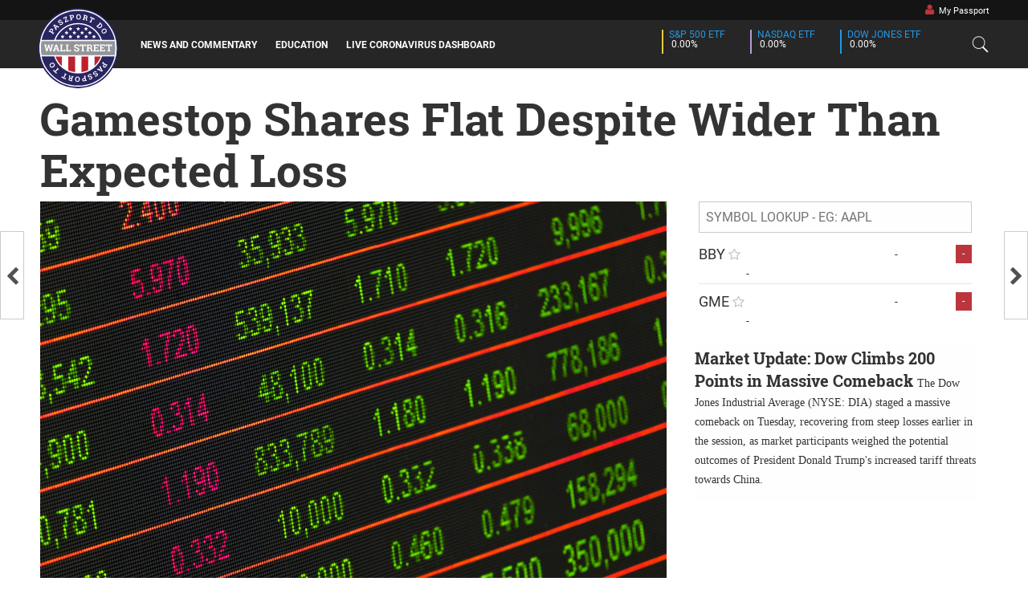

--- FILE ---
content_type: text/html; charset=UTF-8
request_url: https://www.pws.io/gamestop-shares-flat-despite-wider-than-expected-loss
body_size: 14903
content:
<link rel="stylesheet" href="https://www.pws.io/master.css"/>
    <link rel="stylesheet" href="https://www.pws.io/css/english.css"/>

<!doctype html>
    <html class="no-js" lang="en" itemscope itemtype="http://schema.org/NewsArticle">
    <head>
                    <meta charset="utf-8"/>
            <meta http-equiv="x-ua-compatible" content="ie=edge">
            <meta name="viewport" content="width=device-width, initial-scale=1.0, user-scalable=no"/>
            <meta name="description" content="Gamestop (NYSE: GME) shares were initially lower following the company's Q2 earnings results which showed a wider than expected loss. The company is seeing...">
            <meta property="fb:pages" content="1394589790862486"/>
                        
    <!-- Schema.org markup for Google+ -->
<meta itemprop="name" content="Gamestop Shares Flat Despite Wider Than Expected Loss">
<meta itemprop="description" content="Gamestop (NYSE: GME) shares were initially lower following the company&#039;s Q2 earnings results which showed a wider than expected loss. The company is seeing...">
<meta itemprop="image" content="//images2.paszport.ws/uploaded_images/1663353702-6324c36638cd7.jpg">
    <!-- Twitter Card data -->
<meta name="twitter:card" content="summary">
<meta name="twitter:site" content="#">
<meta name="twitter:title" content="Gamestop Shares Flat Despite Wider Than Expected Loss">
<meta name="twitter:description" content="Gamestop (NYSE: GME) shares were initially lower following the company&#039;s Q2 earnings results which showed a wider than expected loss. The company is seeing a decline in revenues due to consumers sp...">
<meta name="twitter:creator" content="#">

<meta name="twitter:image" content="//images1.paszport.ws/uploaded_images/1663353702-6324c36638cd7.jpg">
    <!-- Open Graph data -->
<meta property="og:title" content="Gamestop Shares Flat Despite Wider Than Expected Loss" />
<meta property="og:type" content="article" />
<meta property="og:url" content="https://www.pws.io/gamestop-shares-flat-despite-wider-than-expected-loss" />
<meta property="og:image" content="//images2.paszport.ws/uploaded_images/1663353702-6324c36638cd7.jpg" />
<meta property="og:description" content="Gamestop (NYSE: GME) shares were initially lower following the company&#039;s Q2 earnings results which showed a wider than expected loss. The company is seeing..." />
<meta property="og:site_name" content="Passport to Wall Street" />


<meta property="fb:admins" content="872797756126955" />
    <script type="application/ld+json">
        {
            "@context": "http://schema.org",
            "@type": "NewsArticle",
            "mainEntityOfPage":
            {
                "@type":"WebPage",
                "@id":"https://www.pws.io/gamestop-shares-flat-despite-wider-than-expected-loss"
            },
            "headline": "Gamestop Shares Flat Despite Wider Than Expected Loss",
            "image":
            {
                "@type": "ImageObject",
                "url": "//images4.paszport.ws/uploaded_images/1663353702-6324c36638cd7.jpg",
                "height": 600,
                "width": 960
            },
            "datePublished": "2022-09-16T12:42:38-04:00",
            "dateModified": "2022-09-16T13:42:38-04:00",
            "author":
            {
                "@type": "Person",
                "name": "Jaimini Desai"
            },
            "publisher":
            {
                "@type": "Organization",
                "name": "Passport to Wall Street",
                "logo":
                {
                    "@type": "ImageObject",
                    "url": "https://www.pws.io/images/logo.png",
                    "width": "125px",
                    "height": "125px"
                }
            },
            "description": "Gamestop (NYSE: GME) shares were initially lower following the company&#039;s Q2 earnings results which showed a wider than expected loss. The company is seeing a decline in revenues due to consumers sp..."
        }
    </script>
    <link rel="amphtml" href="https://www.pws.io/gamestop-shares-flat-despite-wider-than-expected-loss/amp" />
    <link rel="canonical" href="https://www.pws.io/gamestop-shares-flat-despite-wider-than-expected-loss" />
            <title>Gamestop Shares Flat Despite Wider Than Expected Loss - Passport to Wall Street</title>
            <link rel="apple-touch-icon" sizes="57x57" href="/favicons/apple-touch-icon-57x57.png">
<link rel="apple-touch-icon" sizes="60x60" href="/favicons/apple-touch-icon-60x60.png">
<link rel="apple-touch-icon" sizes="72x72" href="/favicons/apple-touch-icon-72x72.png">
<link rel="apple-touch-icon" sizes="76x76" href="/favicons/apple-touch-icon-76x76.png">
<link rel="apple-touch-icon" sizes="114x114" href="/favicons/apple-touch-icon-114x114.png">
<link rel="apple-touch-icon" sizes="120x120" href="/favicons/apple-touch-icon-120x120.png">
<link rel="apple-touch-icon" sizes="144x144" href="/favicons/apple-touch-icon-144x144.png">
<link rel="apple-touch-icon" sizes="152x152" href="/favicons/apple-touch-icon-152x152.png">
<link rel="apple-touch-icon" sizes="180x180" href="/favicons/apple-touch-icon-180x180.png">
<link rel="icon" type="image/png" href="/favicons/favicon-32x32.png" sizes="32x32">
<link rel="icon" type="image/png" href="/favicons/android-chrome-192x192.png" sizes="192x192">
<link rel="icon" type="image/png" href="/favicons/favicon-96x96.png" sizes="96x96">
<link rel="icon" type="image/png" href="/favicons/favicon-16x16.png" sizes="16x16">
<link rel="mask-icon" href="/favicons/safari-pinned-tab.svg" color="#5bbad5">
<meta name="msapplication-TileColor" content="#da532c">
<meta name="msapplication-TileImage" content="/favicons/mstile-144x144.png">
<meta name="theme-color" content="#fffff">        
        <div id="fb-root"></div>
        <script>(function (d, s, id) {
                var js, fjs = d.getElementsByTagName(s)[0];
                if (d.getElementById(id)) return;
                js = d.createElement(s);
                js.id = id;
                js.src = "//connect.facebook.net/en_US/sdk.js#xfbml=1&version=v2.7";
                fjs.parentNode.insertBefore(js, fjs);
            }(document, 'script', 'facebook-jssdk'));
        </script>
        
        
        
        
        
        
        
    </head>

        <script>
    (function(i,s,o,g,r,a,m){i['GoogleAnalyticsObject']=r;i[r]=i[r]||function(){
        (i[r].q=i[r].q||[]).push(arguments)},i[r].l=1*new Date();a=s.createElement(o),
        m=s.getElementsByTagName(o)[0];a.async=1;a.src=g;m.parentNode.insertBefore(a,m)
    })(window,document,'script','https://www.google-analytics.com/analytics.js','ga');

    ga('create', 'UA-56055655-7', 'auto');
    ga('send', 'pageview');
</script>
    <!-- Facebook Pixel Code -->
<script>
    !function(f,b,e,v,n,t,s){if(f.fbq)return;n=f.fbq=function(){n.callMethod?
        n.callMethod.apply(n,arguments):n.queue.push(arguments)};if(!f._fbq)f._fbq=n;
        n.push=n;n.loaded=!0;n.version='2.0';n.queue=[];t=b.createElement(e);t.async=!0;
        t.src=v;s=b.getElementsByTagName(e)[0];s.parentNode.insertBefore(t,s)}(window,
        document,'script','https://connect.facebook.net/en_US/fbevents.js');

    fbq('init', '521204221415446');
    fbq('track', "PageView");
</script>
<noscript><img height="1" width="1" style="display:none"
               src="https://www.facebook.com/tr?id=521204221415446&ev=PageView&noscript=1"
        />
</noscript>
<!-- End Facebook Pixel Code -->    <script type="application/ld+json">
        {
            "@context" : "http://schema.org",
            "@type" : "Organization",
            "name" : "Passport to Wall Street",
            "url" : "https://www.pws.io/",
            "logo":
                {
                    "@type": "ImageObject",
                    "url": "https://www.pws.io/images/logo.png",
                     "width": "125px",
                    "height": "125px"
                },
            "sameAs" : [ "#",
                "#",
                "#"]
        }
</script>

<script type="application/ld+json">
        {
            "@context" : "http://schema.org",
            "@type" : "WebSite",
            "name" : "Passport to Wall Street",
            "url" : "https://www.pws.io/"
        }
</script>
    <body>
            <div class="large-navigation show-for-large">
    <div class="top-bar">
    <div class="row">
                    <div class="large-1 large-offset-11 columns no-padding" style="width:145px;text-align: left;">
                <a href="https://www.pws.io/my-passport">
                    <span style="color:inherit;padding: 0px 5px 0px 5px;"
                          class="navigation-item enter hoverable">
                        <i style="color:#bb363c;font-size:.9rem;" class="fa fa-user"
                           aria-hidden="true"></i>&nbsp; My Passport
                    </span>
                </a>
            </div>
        
    </div>
</div>    <div class="row" style="margin-top:25px;">
        <div class="large-12 columns" style="height:80px;">
            <div class="navigation-content">
                <div class="row" style="height:80px;">
                                            <div class="no-padding columns" style="width:125px;">
    <a href="https://www.pws.io/">
        <img src="https://www.pws.io/images/logo.svg"
             class="navigation-logo dont-blur"/>
    </a>
</div>                        <div class="large-6 columns no-padding">
    <a href="https://www.pws.io/news-and-commentary"><span
                class="navigation-item hoverable enter "
                data-mega-menu="news"> News and Commentary </span></a>
    <a href="https://www.pws.io/education"><span
                class="navigation-item hoverable enter "
                data-mega-menu="education"> education </span></a>
            <a href="http://covid19.pws.io/"><span
                    class="navigation-item hoverable enter"> Live Coronavirus Dashboard </span></a>
    
    
        

    
    
    
</div>                        <div class="large-4 small-10 columns align-right no-padding end">
    <div class="navigation-item" style="padding: 0px 10px;">
        <div class="ticker" style="padding-left:10px;">
            <div class="show-for-large" style="width:2px;height:30px;background-color:#f1ca3a;float:left;"></div>
            <span class="market-label uppercase">S&amp;P 500 ETF</span>
            <br/>
            <span class="market-change">
            <i data-symbol="SPY" data-type="direction_class" class="updatable-ticker fa" data-up="fa-caret-up"
               data-down="fa-caret-down"></i> <span class="updatable-ticker" data-symbol="SPY"
                                                    data-type="changePercent">0.00%</span>
        </span>
        </div>

        <div class="ticker hide-for-small-only">
            <div class="show-for-large" style="width:2px;height:30px;background-color:#b19cd9;float:left;"></div>
            <span class="market-label uppercase">NASDAQ ETF</span>
            <br/>
            <span class="market-change">
            <i data-symbol="QQQ" data-type="direction_class" class="updatable-ticker fa" data-up="fa-caret-up"
               data-down="fa-caret-down"></i> <span class="updatable-ticker" data-symbol="QQQ"
                                                    data-type="changePercent">0.00%</span>
        </span>
        </div>

        <div class="ticker">
            <div class="show-for-large" style="width:2px;height:30px;background-color:#2199e8;float:left;"></div>
            <span class="market-label uppercase">Dow Jones ETF</span>
            <br/>
            <span class="market-change">
            <i data-symbol="DIA" data-type="direction_class" class="updatable-ticker fa" data-up="fa-caret-up"
               data-down="fa-caret-down"></i> <span class="updatable-ticker" data-symbol="DIA"
                                                    data-type="changePercent">0.00%</span>
        </span>
        </div>
    </div>
</div>                        <div class="columns align-right no-padding" style="width:50px;">
    <a href="javascript:void(0)">
        <span style="width:60px;text-align:center;line-height: 1rem;"
              class="navigation-item click hoverable" data-mega-menu="search">
            <i class="icons8-search unclicked"
               style="font-size:1.45rem;line-height:1.5rem;padding-left:0px;"></i>
            <i class="icons8-delete clicked start-hidden"
               style="font-size:1.45rem;line-height:1.5rem;padding-left:0px;"></i>

        </span>
    </a>
</div>                                    </div>
            </div>
        </div>
    </div>
</div>
    <div class="mega-menus dont-blur">
    <div class="mega-menu start-hidden dont-blur" for="my_passport"
         style="width:100%;height:185px;background-color:rgba(0,0,0,0);overflow:hidden;margin:0px;padding:0px;top:25px;z-index:100;">
        <div class="row dont-blur">
            <div class="dont-blur float-right"
                 style="background:#333;height:185px;width:250px;position:relative;padding:15px;padding-top:30px;">
                <form action="https://www.pws.io/auth/login" method="POST">
                    <input name="email" type="text" placeholder="Email"
                           required>
                    <input name="password" type="password"
                           placeholder="Password" required>

                    <div style="width:100%;text-align: center;">

                        <button type="submit"
                                class="extra-small hollow red button">Login</button>

                        <a href="https://www.pws.io/login?signup=true">
                            <button class="extra-small red button">Sign Up</button>
                        </a>
                    </div>
                </form>
            </div>

        </div>
    </div>
    <div class="mega-menu start-hidden dont-blur" for="search"
     style="height:100%;background-color:rgba(30,30,30,0.9);overflow:auto;">
    <div class="row dont-blur">
        <div class="large-12 columns dont-blur">
            <div class="large-12 columns dont-blur">
                <input class="search-box dont-blur" type="text" placeholder="Search" value="">
                <div id="search-box" style="display:none"></div>
            </div>
        </div>
    </div>
    <br><br>
   
    <div id="search_results" class="dont-blur" style="padding-bottom:150px;">
    </div>
</div>    <div class="mega-menu start-hidden" for="news" style="height:400px;">
        <div class="row">
            <div class="large-12 columns">
                <div class="row">
                                            <div class="large-3 columns half-padding" style="padding:7px;">
                            <a href="/pfizer-ceo-calls-rfks-vaccine-views-anti-science-warns-us-falling-behind-china-in-health-research">
                                <div class="full-box-shadow"
                                     style="border: 1px solid rgba(255,255,255,.1);position:relative;width:100%;height:170px;background:linear-gradient(to bottom, rgba(0, 0, 0, .15) 0%, rgba(0, 0, 0, .15) 200%),url('//images3.paszport.ws/uploaded_images/1769192178-6973baf27c375.jpg') no-repeat scroll center center / cover;"/>
                                    <div class="underline-hover mega-preview-title on-bottom text-overlay">
                                        Pfizer CEO Calls RFK&#039;s Vaccine Views Anti-Sci...
                                    </div>
                                </div>
                            </a>
                        </div>
                                            <div class="large-3 columns half-padding" style="padding:7px;">
                            <a href="/fedex-details-french-operations-overhaul-job-cuts-expected">
                                <div class="full-box-shadow"
                                     style="border: 1px solid rgba(255,255,255,.1);position:relative;width:100%;height:170px;background:linear-gradient(to bottom, rgba(0, 0, 0, .15) 0%, rgba(0, 0, 0, .15) 200%),url('//images5.paszport.ws/uploaded_images/1769192362-6973bbaae186f.jpg') no-repeat scroll center center / cover;"/>
                                    <div class="underline-hover mega-preview-title on-bottom text-overlay">
                                        FedEx Details French Operations Overhaul, Job...
                                    </div>
                                </div>
                            </a>
                        </div>
                                            <div class="large-3 columns half-padding" style="padding:7px;">
                            <a href="/intels-ai-surge-hits-brick-wall-as-capacity-crunch-throttles-growth-analyst">
                                <div class="full-box-shadow"
                                     style="border: 1px solid rgba(255,255,255,.1);position:relative;width:100%;height:170px;background:linear-gradient(to bottom, rgba(0, 0, 0, .15) 0%, rgba(0, 0, 0, .15) 200%),url('//images3.paszport.ws/uploaded_images/1769191241-6973b749a3bc9.jpg') no-repeat scroll center center / cover;"/>
                                    <div class="underline-hover mega-preview-title on-bottom text-overlay">
                                        Intel&#039;s AI Surge Hits Brick Wall As Capacity...
                                    </div>
                                </div>
                            </a>
                        </div>
                                            <div class="large-3 columns half-padding" style="padding:7px;">
                            <a href="/netflixs-83-billion-warner-bet-why-youtube-is-the-threat-according-to-co-ceo">
                                <div class="full-box-shadow"
                                     style="border: 1px solid rgba(255,255,255,.1);position:relative;width:100%;height:170px;background:linear-gradient(to bottom, rgba(0, 0, 0, .15) 0%, rgba(0, 0, 0, .15) 200%),url('//images3.paszport.ws/uploaded_images/1769191123-6973b6d3b08ba.jpg') no-repeat scroll center center / cover;"/>
                                    <div class="underline-hover mega-preview-title on-bottom text-overlay">
                                        Netflix&#039;s $83 Billion Warner Bet: Why YouTube...
                                    </div>
                                </div>
                            </a>
                        </div>
                                            <div class="large-3 columns half-padding" style="padding:7px;">
                            <a href="/us-consumer-sentiment-hits-5-month-highs-as-inflation-worries-fall-to-1-year-low">
                                <div class="full-box-shadow"
                                     style="border: 1px solid rgba(255,255,255,.1);position:relative;width:100%;height:170px;background:linear-gradient(to bottom, rgba(0, 0, 0, .15) 0%, rgba(0, 0, 0, .15) 200%),url('//images4.paszport.ws/uploaded_images/1769190970-6973b63a50d99.jpg') no-repeat scroll center center / cover;"/>
                                    <div class="underline-hover mega-preview-title on-bottom text-overlay">
                                        US Consumer Sentiment Hits 5-Month Highs As I...
                                    </div>
                                </div>
                            </a>
                        </div>
                                            <div class="large-3 columns half-padding" style="padding:7px;">
                            <a href="/spotify-is-on-sale-why-goldman-sachs-says-this-stock-drop-is-a-gift-for-investors">
                                <div class="full-box-shadow"
                                     style="border: 1px solid rgba(255,255,255,.1);position:relative;width:100%;height:170px;background:linear-gradient(to bottom, rgba(0, 0, 0, .15) 0%, rgba(0, 0, 0, .15) 200%),url('//images4.paszport.ws/uploaded_images/1769191370-6973b7ca124a8.jpg') no-repeat scroll center center / cover;"/>
                                    <div class="underline-hover mega-preview-title on-bottom text-overlay">
                                        Spotify Is On Sale: Why Goldman Sachs Says Th...
                                    </div>
                                </div>
                            </a>
                        </div>
                                            <div class="large-3 columns half-padding" style="padding:7px;">
                            <a href="/beijing-blinks-china-tells-tech-giants-to-prepare-orders-for-nvidia-chips">
                                <div class="full-box-shadow"
                                     style="border: 1px solid rgba(255,255,255,.1);position:relative;width:100%;height:170px;background:linear-gradient(to bottom, rgba(0, 0, 0, .15) 0%, rgba(0, 0, 0, .15) 200%),url('//images2.paszport.ws/uploaded_images/1769190464-6973b4400d8b0.jpg') no-repeat scroll center center / cover;"/>
                                    <div class="underline-hover mega-preview-title on-bottom text-overlay">
                                        Beijing Blinks: China Tells Tech Giants To Pr...
                                    </div>
                                </div>
                            </a>
                        </div>
                                            <div class="large-3 columns half-padding" style="padding:7px;">
                            <a href="/ubs-reportedly-planing-bitcoin-ethereum-trading-for-wealthy-clients">
                                <div class="full-box-shadow"
                                     style="border: 1px solid rgba(255,255,255,.1);position:relative;width:100%;height:170px;background:linear-gradient(to bottom, rgba(0, 0, 0, .15) 0%, rgba(0, 0, 0, .15) 200%),url('//images.paszport.ws/uploaded_images/1769190745-6973b559906e5.jpg') no-repeat scroll center center / cover;"/>
                                    <div class="underline-hover mega-preview-title on-bottom text-overlay">
                                        UBS Reportedly Planing Bitcoin, Ethereum Trad...
                                    </div>
                                </div>
                            </a>
                        </div>
                                    </div>
            </div>
        </div>
    </div>
    <div class="mega-menu start-hidden" for="education"
         style="height:400px;padding-top:30px;">
        <div class="row">
                            <div class="large-3 columns half-padding">
    <a href="/the-rise-of-the-solo-general-partner-investor">
        <img class="full-box-shadow" style="height: 150px; width: 100%; border: 1px solid rgba(255,255,255,.1)"
             
             src="https://www.pws.io/generic_images/5.jpg" 
        />
    </a>
</div>    <div class="large-5 columns" style="height:165px;overflow:hidden">
    <a href="/the-rise-of-the-solo-general-partner-investor">
        <div class="small-title underline-hover">The Rise of the Solo General Partner Investor</div>
        <p class="small mega-menu-description" style="max-height: 130px;overflow:hidden">
            While modern day venture capital originated in the 1940s, the very first iteration of venture capital (VC) investments--where a general partner (GP) investments capital on behalf of a limited partner (LP)--dates all the way back to the early 1600s with the founding of East India...
        </p>
    </a>
</div>
                <div class="large-4 columns">
        <li style="line-height:2rem">
            <a href="https://www.pws.io//how-are-higher-rates-impacting-the-housing-market">
                <span class="underline-hover extra-small-title">How are Higher Rates Impacting the Housi...</span>
            </a>
        </li>
        <li style="line-height:2rem">
            <a href="https://www.pws.io//quantitative-tightening-how-the-fed-could-fight-inflation-without-raising-rates">
                <span class="underline-hover extra-small-title"> Quantitative Tightening: How the Fed Co...</span>
            </a>
        </li>
        <li style="line-height:2rem">
            <a href="https://www.pws.io//should-investors-worry-about-inflation">
                <span class="underline-hover extra-small-title">Should Investors Worry About Inflation?</span>
            </a>
        </li>
        <li style="line-height:2rem">
            <a href="https://www.pws.io//how-semiconductors-are-made-and-why-its-so-hard-to-make-more-of-them">
                <span class="underline-hover extra-small-title">How Semiconductors are Made and Why its...</span>
            </a>
        </li>
        <li style="line-height:2rem">
            <a href="https://www.pws.io//what-are-nfts">
                <span class="underline-hover extra-small-title">What Are NFTs?</span>
            </a>
        </li>
</div>                    </div>

        <div class="row" style="padding-top:12px">
            <div class="large-3 columns half-padding">
            <a href="/inflation-what-is-it-and-how-to-protect-from-it">
                <div class="full-box-shadow"
                                          style="border: 1px solid rgba(255,255,255,.1);position:relative;width:100%;height:150px;background:linear-gradient(to bottom, rgba(0, 0, 0, .15) 0%, rgba(0, 0, 0, .15) 200%),url('https://www.pws.io/generic_images/1.jpg') no-repeat scroll center center / cover;">
                    <div class="underline-hover mega-preview-title on-bottom text-overlay">
                        Inflation: What is it and How to Protect From...
                    </div>
                </div>
            </a>
        </div>
            <div class="large-3 columns half-padding">
            <a href="/short-squeezes-could-lead-to-market-dislocations">
                <div class="full-box-shadow"
                                          style="border: 1px solid rgba(255,255,255,.1);position:relative;width:100%;height:150px;background:linear-gradient(to bottom, rgba(0, 0, 0, .15) 0%, rgba(0, 0, 0, .15) 200%),url('https://www.pws.io/generic_images/2.jpg') no-repeat scroll center center / cover;">
                    <div class="underline-hover mega-preview-title on-bottom text-overlay">
                        Short Squeezes Could Lead to Market Dislocati...
                    </div>
                </div>
            </a>
        </div>
            <div class="large-3 columns half-padding">
            <a href="/how-the-google-and-facebook-anti-trust-lawsuits-could-reshape-big-tech">
                <div class="full-box-shadow"
                                          style="border: 1px solid rgba(255,255,255,.1);position:relative;width:100%;height:150px;background:linear-gradient(to bottom, rgba(0, 0, 0, .15) 0%, rgba(0, 0, 0, .15) 200%),url('https://www.pws.io/generic_images/3.jpg') no-repeat scroll center center / cover;">
                    <div class="underline-hover mega-preview-title on-bottom text-overlay">
                        How Google and Facebook Antitrust Lawsuits Co...
                    </div>
                </div>
            </a>
        </div>
            <div class="large-3 columns half-padding">
            <a href="/vaccine-news-triggers-growth-to-value-rotation">
                <div class="full-box-shadow"
                                          style="border: 1px solid rgba(255,255,255,.1);position:relative;width:100%;height:150px;background:linear-gradient(to bottom, rgba(0, 0, 0, .15) 0%, rgba(0, 0, 0, .15) 200%),url('https://www.pws.io/generic_images/4.jpg') no-repeat scroll center center / cover;">
                    <div class="underline-hover mega-preview-title on-bottom text-overlay">
                        Vaccine News Triggers Growth to Value Rotatio...
                    </div>
                </div>
            </a>
        </div>
    </div>
    </div>
    <div class="mega-menu start-hidden text-center" for="market" style="height:280px;padding-top:10px;">
    <div class="row" style="height:215px;">
        <div class="large-6 columns" style="padding-top:20px;">
            <div style="background:rgba(255,255,255,.8);padding-left:15px;padding-right:15px;line-height:1rem;">
                <div class="row" style="height:180px;">

                                            <div class="large-2 columns no-padding" style="height:90px;">
                            <a href="https://www.pws.io/market">
                                <div data-symbol="XLE" data-type="heatmap"
                                     class="updatable-ticker"
                                     style="width:100%;height:100%;">
                                    <div class="heatmap-text navbar-square">
                                        Energy
                                        <span class="ltr updatable-ticker heatmap-percent"
                                              data-symbol="XLE" data-type="changePercent"></span>
                                    </div>
                                </div>
                            </a>
                        </div>
                                            <div class="large-2 columns no-padding" style="height:90px;">
                            <a href="https://www.pws.io/market">
                                <div data-symbol="XLB" data-type="heatmap"
                                     class="updatable-ticker"
                                     style="width:100%;height:100%;">
                                    <div class="heatmap-text navbar-square">
                                        Materials
                                        <span class="ltr updatable-ticker heatmap-percent"
                                              data-symbol="XLB" data-type="changePercent"></span>
                                    </div>
                                </div>
                            </a>
                        </div>
                                            <div class="large-2 columns no-padding" style="height:90px;">
                            <a href="https://www.pws.io/market">
                                <div data-symbol="XLI" data-type="heatmap"
                                     class="updatable-ticker"
                                     style="width:100%;height:100%;">
                                    <div class="heatmap-text navbar-square">
                                        Industrial
                                        <span class="ltr updatable-ticker heatmap-percent"
                                              data-symbol="XLI" data-type="changePercent"></span>
                                    </div>
                                </div>
                            </a>
                        </div>
                                            <div class="large-2 columns no-padding" style="height:90px;">
                            <a href="https://www.pws.io/market">
                                <div data-symbol="XLF" data-type="heatmap"
                                     class="updatable-ticker"
                                     style="width:100%;height:100%;">
                                    <div class="heatmap-text navbar-square">
                                        Finance
                                        <span class="ltr updatable-ticker heatmap-percent"
                                              data-symbol="XLF" data-type="changePercent"></span>
                                    </div>
                                </div>
                            </a>
                        </div>
                                            <div class="large-2 columns no-padding" style="height:90px;">
                            <a href="https://www.pws.io/market">
                                <div data-symbol="XLY" data-type="heatmap"
                                     class="updatable-ticker"
                                     style="width:100%;height:100%;">
                                    <div class="heatmap-text navbar-square">
                                        Consumer D...
                                        <span class="ltr updatable-ticker heatmap-percent"
                                              data-symbol="XLY" data-type="changePercent"></span>
                                    </div>
                                </div>
                            </a>
                        </div>
                                            <div class="large-2 columns no-padding" style="height:90px;">
                            <a href="https://www.pws.io/market">
                                <div data-symbol="XLP" data-type="heatmap"
                                     class="updatable-ticker"
                                     style="width:100%;height:100%;">
                                    <div class="heatmap-text navbar-square">
                                        Consumer S...
                                        <span class="ltr updatable-ticker heatmap-percent"
                                              data-symbol="XLP" data-type="changePercent"></span>
                                    </div>
                                </div>
                            </a>
                        </div>
                                            <div class="large-2 columns no-padding" style="height:90px;">
                            <a href="https://www.pws.io/market">
                                <div data-symbol="XLK" data-type="heatmap"
                                     class="updatable-ticker"
                                     style="width:100%;height:100%;">
                                    <div class="heatmap-text navbar-square">
                                        Informatio...
                                        <span class="ltr updatable-ticker heatmap-percent"
                                              data-symbol="XLK" data-type="changePercent"></span>
                                    </div>
                                </div>
                            </a>
                        </div>
                                            <div class="large-2 columns no-padding" style="height:90px;">
                            <a href="https://www.pws.io/market">
                                <div data-symbol="IYZ" data-type="heatmap"
                                     class="updatable-ticker"
                                     style="width:100%;height:100%;">
                                    <div class="heatmap-text navbar-square">
                                        Telecommun...
                                        <span class="ltr updatable-ticker heatmap-percent"
                                              data-symbol="IYZ" data-type="changePercent"></span>
                                    </div>
                                </div>
                            </a>
                        </div>
                                            <div class="large-2 columns no-padding" style="height:90px;">
                            <a href="https://www.pws.io/market">
                                <div data-symbol="XLV" data-type="heatmap"
                                     class="updatable-ticker"
                                     style="width:100%;height:100%;">
                                    <div class="heatmap-text navbar-square">
                                        Health Car...
                                        <span class="ltr updatable-ticker heatmap-percent"
                                              data-symbol="XLV" data-type="changePercent"></span>
                                    </div>
                                </div>
                            </a>
                        </div>
                                            <div class="large-2 columns no-padding" style="height:90px;">
                            <a href="https://www.pws.io/market">
                                <div data-symbol="XLU" data-type="heatmap"
                                     class="updatable-ticker"
                                     style="width:100%;height:100%;">
                                    <div class="heatmap-text navbar-square">
                                        Utilities
                                        <span class="ltr updatable-ticker heatmap-percent"
                                              data-symbol="XLU" data-type="changePercent"></span>
                                    </div>
                                </div>
                            </a>
                        </div>
                                            <div class="large-2 columns no-padding" style="height:90px;">
                            <a href="https://www.pws.io/market">
                                <div data-symbol="USO" data-type="heatmap"
                                     class="updatable-ticker"
                                     style="width:100%;height:100%;">
                                    <div class="heatmap-text navbar-square">
                                        Oil
                                        <span class="ltr updatable-ticker heatmap-percent"
                                              data-symbol="USO" data-type="changePercent"></span>
                                    </div>
                                </div>
                            </a>
                        </div>
                                            <div class="large-2 columns no-padding" style="height:90px;">
                            <a href="https://www.pws.io/market">
                                <div data-symbol="GLD" data-type="heatmap"
                                     class="updatable-ticker"
                                     style="width:100%;height:100%;">
                                    <div class="heatmap-text navbar-square">
                                        Gold
                                        <span class="ltr updatable-ticker heatmap-percent"
                                              data-symbol="GLD" data-type="changePercent"></span>
                                    </div>
                                </div>
                            </a>
                        </div>
                    
                </div>
            </div>
        </div>

        <div class="large-6 columns">
            <a href="https://www.pws.io/market">
                <div id="navigation_chart_div" style="width:100%;"></div>
            </a>
        </div>
    </div>
    <div style="height:55px;background:#424242">
        <div class="row">
            <div class="large-12 columns uppercase semi-bold extra-small text-left half-padding">

                <div class="ltr">

    <a href="https://www.pws.io/etfs" class="sub-navigation-item ">
        <span>ETFs</span>
    </a>

    <a href="https://www.pws.io/ipos" class="sub-navigation-item ">
        <span>IPOs</span>
    </a>

    <a href="https://www.pws.io/ratings"
       class="sub-navigation-item ">
        <span>Ratings</span>
    </a>

</div>                <input type="text" id="goto_symbol"
       placeholder="Symbol Lookup"/>
            </div>
        </div>
    </div>
</div></div>
    <div class="small-navigation hide-for-large">
    <div class="row">
        <div class="large-12 columns">
            <div class="navigation-content">
                <div class="row">
                                            <div class="small-1 large-1 columns"> &nbsp;
    <a href="https://www.pws.io/">
        <img src="https://www.pws.io/images/logo.svg"
             class="navigation-logo  mobile dont-blur"/>
    </a>
</div>                                        <div class="small-11 large-6 medium-7 columns mobile-menu-button-container ">
                                                <a href="https://www.pws.io/market">
                            <div class="large-4 small-10 columns align-right no-padding end">
    <div class="navigation-item" style="padding: 0px 10px;">
        <div class="ticker" style="padding-left:10px;">
            <div class="show-for-large" style="width:2px;height:30px;background-color:#f1ca3a;float:left;"></div>
            <span class="market-label uppercase">S&amp;P 500 ETF</span>
            <br/>
            <span class="market-change">
            <i data-symbol="SPY" data-type="direction_class" class="updatable-ticker fa" data-up="fa-caret-up"
               data-down="fa-caret-down"></i> <span class="updatable-ticker" data-symbol="SPY"
                                                    data-type="changePercent">0.00%</span>
        </span>
        </div>

        <div class="ticker hide-for-small-only">
            <div class="show-for-large" style="width:2px;height:30px;background-color:#b19cd9;float:left;"></div>
            <span class="market-label uppercase">NASDAQ ETF</span>
            <br/>
            <span class="market-change">
            <i data-symbol="QQQ" data-type="direction_class" class="updatable-ticker fa" data-up="fa-caret-up"
               data-down="fa-caret-down"></i> <span class="updatable-ticker" data-symbol="QQQ"
                                                    data-type="changePercent">0.00%</span>
        </span>
        </div>

        <div class="ticker">
            <div class="show-for-large" style="width:2px;height:30px;background-color:#2199e8;float:left;"></div>
            <span class="market-label uppercase">Dow Jones ETF</span>
            <br/>
            <span class="market-change">
            <i data-symbol="DIA" data-type="direction_class" class="updatable-ticker fa" data-up="fa-caret-up"
               data-down="fa-caret-down"></i> <span class="updatable-ticker" data-symbol="DIA"
                                                    data-type="changePercent">0.00%</span>
        </span>
        </div>
    </div>
</div>                        </a>
                                                    <div class="small-2 columns no-padding text-left">
                                <div class="mobile-menu-button">
    <i class="fa fa-bars"></i>
</div>                            </div>
                                            </div>
                                    </div>
            </div>
        </div>
    </div>
</div>

<div class="mobile-menu">
    <div class="row">
        <div class="small-12 columns">
            <div class="mobile-menu-item">
                <a class="show-mobile-search">
                    Search
                </a>
            </div>
            <div class="mobile-menu-item">
                <a href="https://www.pws.io/news-and-commentary">News and Commentary</a>
            </div>
            <div class="mobile-menu-item">
                <a href="https://www.pws.io/education">Education</a>
            </div>
                        <div class="mobile-menu-item">
                <a href="https://www.pws.io/market">Market</a>
            </div>

            <div class="mobile-menu-item mobile-menu-sub-item"><a href="https://www.pws.io/etfs">ETFs</a></div>
            <div class="mobile-menu-item mobile-menu-sub-item"><a href="https://www.pws.io/ipos">IPOs</a></div>
            <div class="mobile-menu-item mobile-menu-sub-item">
                <a href="https://www.pws.io/ratings">
                    Ratings
                </a>
            </div>
            <div class="mobile-menu-item"><a href="https://www.pws.io/newsfeed">Newsfeed</a>
            </div>
            <div class="mobile-menu-item"><a
                        href="https://www.pws.io/my-passport">My passport</a>
            </div>
                        <div class="mobile-menu-item"><a
                        href="https://www.pws.io/login">Login</a>
            </div>
            <div class="mobile-menu-item"><a
                        href="https://www.pws.io/login?signup=true">Sign up</a>
            </div>
        </div>
    </div>
</div>


    
    <div class="content" style="">
        
        <div class="navigation-arrow next-arrow show-for-large article-arrow go-to-data-link" data-link="https://www.pws.io/panera-bread-tests-ai-tech-in-ny-drive-thru-lanes">
        <div class="hover-content">
            <img src="//images2.paszport.ws/cached_images/1663355848-6324cbc8c4fe4.jpg" style="height:100%;padding:5px;float:left"/>
            <div style="padding:5px;">
                <a href="https://www.pws.io/panera-bread-tests-ai-tech-in-ny-drive-thru-lanes">
                    <small class="black-text black">Panera Bread Tests AI Tech in NY Drive Thru Lanes</small>
                </a>
            </div>
        </div>

        <div class="arrow">
            <i class="fa fa-chevron-right" aria-hidden="true" style="font-size:1.5rem"></i>
        </div>
    </div>
        <div class="navigation-arrow previous-arrow show-for-large go-to-data-link article-arrow" data-link="https://www.pws.io/rail-strike-narrowly-avoided">
        <div class="hover-content">
            <img src="//images1.paszport.ws/cached_images/1663280226-6323a46245482.jpg" style="height:100%;padding:5px;float:left"/>
            <div style="padding:5px;">
                <a href="https://www.pws.io/rail-strike-narrowly-avoided">
                    <small class="black-text black">Rail Strike Narrowly Avoided</small>
                </a>
            </div>
        </div>

        <div class="arrow">
            <i class="fa fa-chevron-left" aria-hidden="true" style="font-size:1.5rem"></i>
        </div>
    </div>

        <div class="first row">
            <div class="large-12 columns no-padding">
    <h1 itemprop="headline" class="article-title black-text show-for-medium half-padding">
        
        Gamestop Shares Flat Despite Wider Than Expected Loss

    </h1>
    <h1 itemprop="headline" class="article-title black-text show-for-small-only"
        style="margin-left:15px;margin-right:15px;padding-top:5px;line-height:2rem;">
        
        Gamestop Shares Flat Despite Wider Than Expected Loss

    </h1>

    </div>
        </div>

        <div class="row">
                            <div class="large-8 columns">
    <div class="row full-box-shadow">
        <div class="large-12 columns no-padding">
                        <div class="show-for-medium half-padding" style="position:relative;">
        <img src="https://www.pws.io/generic_images/4.jpg" alt="Generic Image"/>
</div>
<div class="show-for-small-only" style="position:relative;">
        <img src="https://www.pws.io/generic_images/4.jpg" alt="Generic Image"/>
</div>
            <div class="article-body">
                <div class="row">
                                            <div class="small-12 medium-7 large-7 columns">
            <div class="author-image-container">
            <div class="author-image"
                 style="-webkit-background-size: cover;background-image: url('//images2.paszport.ws/uploaded_avatars/1571411210.jpg')"></div>
        </div>
    
    <div class="author-name-container">
        <div>
            <a href="/author/110/jaimini-desai" class="author-name black-text" itemscope
                  itemtype="http://schema.org/Person"
                  itemprop="author">Jaimini Desai</a>
            <span class="release-date black-text" itemprop="datePublished"
                  datetime="2022-09-16T12:42:38-04:00">16.09.2022</span>
        </div>
    </div>
</div>                        <div class="small-12 medium-5 large-5 columns social-sharing ltr show-for-medium"
     style="position:relative;top:15px;">
    <a href="https://www.facebook.com/share.php?u=https://www.pws.io/gamestop-shares-flat-despite-wider-than-expected-loss&title=Gamestop Shares Flat Despite Wider Than Expected Loss" target="_BLANK">
    <span class="fa-stack social-stack for-facebook">
        <i class="fa fa-circle fa-stack-2x"></i>
        <i class="fa fa-facebook fa-stack-1x fa-inverse"></i>
    </span>
</a>

<a href="https://twitter.com/intent/tweet?status=Gamestop Shares Flat Despite Wider Than Expected Loss+https://www.pws.io/gamestop-shares-flat-despite-wider-than-expected-loss" target="_BLANK">
    <span class="fa-stack social-stack for-twitter">
        <i class="fa fa-circle fa-stack-2x"></i>
        <i class="fa fa-twitter fa-stack-1x fa-inverse"></i>
    </span>
</a>

<a href="https://pl.linkedin.com/shareArticle?mini=true&url=https://www.pws.io/gamestop-shares-flat-despite-wider-than-expected-loss&title=Gamestop Shares Flat Despite Wider Than Expected Loss&summary=Gamestop (NYSE: GME) shares were initially lower following the company&#039;s Q2 earnings results which showed a wider than expected loss. The company is seeing a decline in revenues due to consumers sp...&source="
   target="_BLANK">
    <span class="fa-stack social-stack for-linkedin">
        <i class="fa fa-circle fa-stack-2x"></i>
        <i class="fa fa-linkedin fa-stack-1x fa-inverse" style="font-size:.80rem !important;"></i>
    </span>
</a>
<span style="font-weight:100; opacity: 0.3;font-size: 25pt;">|</span>

<div class="toggle-favorite-article" data-article-id="34841">
    <span class="fa-stack social-stack for-bookmark">
        <i class="fa fa-circle fa-stack-2x"></i>
        <i class="fa fa-bookmark fa-stack-1x fa-invers not-favorited"
           style="font-size:.80rem !important;color:#fff;opacity:1;display:auto"></i>
        <i class="fa fa-bookmark fa-stack-1x fa-invers favorited"
           style="font-size:.80rem !important;display:none"></i>
    </span>
</div>


</div>                                        <div class="small-12 medium-5 large-5 columns social-sharing show-for-small-only">
    <div class="fb-like" data-href="https://www.pws.io/gamestop-shares-flat-despite-wider-than-expected-loss"
         data-layout="button_count" data-action="like" data-size="large"
         data-show-faces="true" data-share="true"></div>

</div>                </div>
                <div itemprop="articleBody">
                    <p class='black-text'>Gamestop <nobr><span style="white-space: nowrap; display:inline-block"><a href="https://www.pws.io/stock/GME"><span style="color:#333">(</span><span style=";">GME</span>&nbsp;<span class="updatable-ticker text alert" data-symbol="GME" data-type="direction_class" data-up="success" data-down="alert"><i data-symbol="GME" data-type="direction_class" data-up="fa-arrow-up" data-down="fa-arrow-down" class="updatable-ticker fa"></i>&nbsp;<span class="updatable-ticker" data-symbol="GME" data-type="changePercent"></span></span><span style="color:#333">)</span></a></span></nobr> shares were initially lower following the company's Q2 earnings results which showed a wider than expected loss. The company is seeing a decline in revenues due to consumers spending less money on goods and increasing spending on services and experiences.</p><p class='black-text'>Additionally, the company disclosed a new partnership with FTX for a digital marketplace. It also reported growth in its newest initiatives including an NFT marketplace, although these are not significant enough to offset weakness in its core business.</p><p class='black-text'>Overall, Gamestop shares are down 24% YTD. And, they are off by 77% from their all-time high in January 2021 at the peak of meme stock mania. Shares are up by 40% from their mid-May lows and have mostly oscillated between $20 and $50, for the most part, this year.</p><p class='black-text'><i>Inside the Numbers</i></p><p class='black-text'>In Q2, GameStop reported a loss of $0.36 per share which was wider than last year's loss of $0.21 per share. Revenue also declined to $1.14 billion from $1.18 billion last year. Due to the uncertainty around the company, analysts currently are not issuing estimates for its quarterly performance. The company also doesn't provide guidance.</p><p class='black-text'>On the conference call, GameStop's new leadership said that it's going through a transition to cut costs and focus on new growth areas as it pivots its business to focus on an increasingly digital world. And, this will require the patience of investors.</p><p class='black-text'>However, the company has burned through about half of its $1.8 billion in cash. The bulk of this was raised by selling its stock during the mania. Currently, the company's focus is on becoming profitable, launching proprietary products, and investing in its stores.</p><p class='black-text'>In terms of growth initiatives, it launched a beta version of its NFT marketplace. It allows users to connect their digital asset wallets to buy, sell, and trade NFTs and virtual goods. It also announced a collaboration with FTX on new eCommerce and online marketing initiatives in addition to selling FTX gift cards in stores.</p><p class='black-text'>GameStop continues to be very overvalued with a market cap of $8 billion and revenues of $1 billion with most retailers. In contrast, Best Buy <nobr><span style="white-space: nowrap; display:inline-block"><a href="https://www.pws.io/stock/BBY"><span style="color:#333">(</span><span style=";">BBY</span>&nbsp;<span class="updatable-ticker text alert" data-symbol="BBY" data-type="direction_class" data-up="success" data-down="alert"><i data-symbol="BBY" data-type="direction_class" data-up="fa-arrow-up" data-down="fa-arrow-down" class="updatable-ticker fa"></i>&nbsp;<span class="updatable-ticker" data-symbol="BBY" data-type="changePercent"></span></span><span style="color:#333">)</span></a></span></nobr> has a P/S of 0.33. Additionally, GameStop is going to face a near-term challenge with console sales naturally slowing which will make it harder for it to realize the growth expectations embedded in its valuation.</p>
                </div>
                            </div>
            <div style="padding:20px;">
                <div style="height:400px;">
        <!-- TradingView Widget BEGIN -->
        <div id="tv-medium-widget-e4cab"></div>
        <script type="text/javascript" src="https://s3.tradingview.com/tv.js"></script>
        <script type="text/javascript">
            new TradingView.MediumWidget({
                "container_id": "tv-medium-widget-e4cab",
                "symbols": [
                                            [
                            "BBY",
                            "BBY"
                        ],
                                            [
                            "GME",
                            "GME"
                        ],
                                    ],
                "greyText": "Quotes by",
                "gridLineColor": "#e9e9ea",
                "fontColor": "#83888D",
                "underLineColor": "#dbeffb",
                "trendLineColor": "#4bafe9",
                "width": "100%",
                "height": "400px",
                "locale": ""
            });
        </script>
        <!-- TradingView Widget END -->
    </div>

            <div class="tradingview-widget-copyright">
            <a href="https://www.tradingview.com/markets/" rel="noopener" target="_blank">
                Chart by
                <span class="blue-text">TradingView </span>
            </a>
        </div>
    <style>
    .tradingview-widget-copyright .blue-text {
        color: #2962FF !important;
    }

    .tradingview-widget-copyright {
        font-size: 13px !important;
        line-height: 32px !important;
        text-align: center !important;
        vertical-align: middle !important;
        font-family: -apple-system, BlinkMacSystemFont, 'Trebuchet MS', Roboto, Ubuntu, sans-serif !important;
        color: #9db2bd !important;
    }

</style>
                <div class="show-for-medium" style="margin-top:20px;text-align:right;">
    <div class="fb-like" data-href="https://www.pws.io/gamestop-shares-flat-despite-wider-than-expected-loss"
         data-layout="button_count" data-action="like" data-size="large"
         data-show-faces="true" data-share="true"></div>
</div>                <div class="row">
    <div class="small-12 medium-5 large-5 columns social-sharing ltr show-for-small-only">
        <a href="https://www.facebook.com/share.php?u=https://www.pws.io/gamestop-shares-flat-despite-wider-than-expected-loss&title=Gamestop Shares Flat Despite Wider Than Expected Loss" target="_BLANK">
    <span class="fa-stack social-stack for-facebook">
        <i class="fa fa-circle fa-stack-2x"></i>
        <i class="fa fa-facebook fa-stack-1x fa-inverse"></i>
    </span>
</a>

<a href="https://twitter.com/intent/tweet?status=Gamestop Shares Flat Despite Wider Than Expected Loss+https://www.pws.io/gamestop-shares-flat-despite-wider-than-expected-loss" target="_BLANK">
    <span class="fa-stack social-stack for-twitter">
        <i class="fa fa-circle fa-stack-2x"></i>
        <i class="fa fa-twitter fa-stack-1x fa-inverse"></i>
    </span>
</a>

<a href="https://pl.linkedin.com/shareArticle?mini=true&url=https://www.pws.io/gamestop-shares-flat-despite-wider-than-expected-loss&title=Gamestop Shares Flat Despite Wider Than Expected Loss&summary=Gamestop (NYSE: GME) shares were initially lower following the company&#039;s Q2 earnings results which showed a wider than expected loss. The company is seeing a decline in revenues due to consumers sp...&source="
   target="_BLANK">
    <span class="fa-stack social-stack for-linkedin">
        <i class="fa fa-circle fa-stack-2x"></i>
        <i class="fa fa-linkedin fa-stack-1x fa-inverse" style="font-size:.80rem !important;"></i>
    </span>
</a>
<span style="font-weight:100; opacity: 0.3;font-size: 25pt;">|</span>

<div class="toggle-favorite-article" data-article-id="34841">
    <span class="fa-stack social-stack for-bookmark">
        <i class="fa fa-circle fa-stack-2x"></i>
        <i class="fa fa-bookmark fa-stack-1x fa-invers not-favorited"
           style="font-size:.80rem !important;color:#fff;opacity:1;display:auto"></i>
        <i class="fa fa-bookmark fa-stack-1x fa-invers favorited"
           style="font-size:.80rem !important;display:none"></i>
    </span>
</div>


    </div>
</div>

                
            </div>
                    </div>
    </div>
</div>
            
            <div class="small-12 large-4 medium-5 columns">
            <div class="large-12 columns">
            <div class="row">
    <div class="large-12 columns">
        <input type="text" placeholder="Symbol Lookup - eg: AAPL" class="autocomplete" style="margin-bottom:0px;text-transform: uppercase">
    </div>
</div>

<div class="symbol_result_container" style="overflow:hidden">

</div>

        </div>
        <div class="columns">
        <div class="sidebar-module full-box-shadow white-background">
            <div class="market-mover
        border-bottom
        8ab4273aaaf4021b37b7ad8a88b8ed0c"
     data-symbol="BBY">

    <div class="row">
            <div class="large-6 medium-6 small-6 columns">
            <a class="black-text " href="https://www.pws.io/stock/BBY">
    <span class="updatable-ticker black-text " data-symbol="BBY" data-type="symbol">
        BBY
    </span>
</a>        <div class="toggle-favorite-symbol" data-symbol="BBY" style="font-size:1rem;">
    <i class="fa fa-star-o not-favorited" style="display:auto"></i>
    <i class="fa fa-star favorited" style="display:none"></i>
</div>    </div>
        <div class="large-6 medium-6 small-6 columns go-to-data-link" data-link="https://www.pws.io/stock/BBY">
            <div class="row">
                <div class="large-6 medium-6 small-6 columns align-right">
    <small class="updatable-ticker black-text " data-symbol="BBY" data-type="lastPrice">
        -
    </small>
</div>

                <div class="large-6 medium-6 small-6 columns align-right">
    <span class="alert label updatable-ticker white-text " data-symbol="BBY" data-type="direction_class" data-up="success" data-down="alert">
        <span class="updatable-ticker " data-delete-on-failure=".8ab4273aaaf4021b37b7ad8a88b8ed0c" data-symbol="BBY" data-type="changePercent">
            -
        </span>
    </span>
</div>            </div>
        </div>
    </div>    <div class="row go-to-data-link" data-link="https://www.pws.io/stock/BBY">
            <div class="large-9 medium-9 small-9 columns">
    <small class="updatable-ticker black-text trimmable " data-symbol="BBY" data-length="28" data-type="companyName">
            </small>
</div>        <span class="ltr"><div class="large-3 medium-3 small-3 columns align-right">
    <small class="updatable-ticker black-text " data-symbol="BBY" data-type="change">
        -
    </small>
</div></span>
    </div>
</div>    <div class="market-mover
        
        f818f53a7e82d83fb9b5ccbc72cca242"
     data-symbol="GME">

    <div class="row">
            <div class="large-6 medium-6 small-6 columns">
            <a class="black-text " href="https://www.pws.io/stock/GME">
    <span class="updatable-ticker black-text " data-symbol="GME" data-type="symbol">
        GME
    </span>
</a>        <div class="toggle-favorite-symbol" data-symbol="GME" style="font-size:1rem;">
    <i class="fa fa-star-o not-favorited" style="display:auto"></i>
    <i class="fa fa-star favorited" style="display:none"></i>
</div>    </div>
        <div class="large-6 medium-6 small-6 columns go-to-data-link" data-link="https://www.pws.io/stock/GME">
            <div class="row">
                <div class="large-6 medium-6 small-6 columns align-right">
    <small class="updatable-ticker black-text " data-symbol="GME" data-type="lastPrice">
        -
    </small>
</div>

                <div class="large-6 medium-6 small-6 columns align-right">
    <span class="alert label updatable-ticker white-text " data-symbol="GME" data-type="direction_class" data-up="success" data-down="alert">
        <span class="updatable-ticker " data-delete-on-failure=".f818f53a7e82d83fb9b5ccbc72cca242" data-symbol="GME" data-type="changePercent">
            -
        </span>
    </span>
</div>            </div>
        </div>
    </div>    <div class="row go-to-data-link" data-link="https://www.pws.io/stock/GME">
            <div class="large-9 medium-9 small-9 columns">
    <small class="updatable-ticker black-text trimmable " data-symbol="GME" data-length="28" data-type="companyName">
            </small>
</div>        <span class="ltr"><div class="large-3 medium-3 small-3 columns align-right">
    <small class="updatable-ticker black-text " data-symbol="GME" data-type="change">
        -
    </small>
</div></span>
    </div>
</div>        </div>
    </div>
    
    
    
    

    
    
    

    <div class="large-12 columns show-for-medium half-padding">
        <div class="full-box-shadow sidebar-module">
    <div class="tabs-content" data-tabs-content="example-tabs">
                    <div class="description" style="padding: 5px 0px 15px;">
                <h5 style="display:inline">
                                    </h5>
                <a style="color:#333" class="black-text" href="https://www.pws.io/market-update-dow-climbs-200-points-in-massive-comeback"><h5
                            style="display:inline">Market Update: Dow Climbs 200 Points in Massive Comeback </h5></a>
                <span class="black-text">
                The Dow Jones Industrial Average (NYSE: DIA) staged a massive comeback on Tuesday, recovering from steep losses earlier in the session, as market participants weighed the potential outcomes of President Donald Trump's increased tariff threats towards China.
            </span>
                <br style="clear:both"/>
            </div>
            </div>
</div>

<style>
    .black-text a{
        color: #2199e8;
    }
</style>
    </div>

    
    
    
    

    
    
    

    
    
    
    
    
    
    
    
    
    
    
    
</div>


            
        </div>

        </div>

            <div class="footer">
    <div class="row">
        <div class="footer-inner">
                            <div class="large-4 medium-6 small-12 columns">
    <span class="footer-header white-text white-text">
        Most Shared
    </span>

            <div class="row footer-item" style="margin-top:25px;">
            <div class="large-4 medium-4 small-4 columns">
    <a href="https://www.pws.io/dan-ives-sees-25-tech-stock-breakout--micron-and-three-bargain-stocks-stand-out">
        <img src="//images3.paszport.ws/uploaded_images/1767725667-695d5a63841e2.jpg"/>
    </a>
</div>        <div class="large-8 medium-8 small-8 columns">
        <a href="https://www.pws.io/dan-ives-sees-25-tech-stock-breakout--micron-and-three-bargain-stocks-stand-out" class="article-title">
            Dan Ives Sees 25% Tech Stock Breakout — Micron And Three Bargain Stocks Stand Out
        </a>
    </div>
    </div>            <div class="row footer-item" style="margin-top:25px;">
            <div class="large-4 medium-4 small-4 columns">
    <a href="https://www.pws.io/us-consumer-sentiment-hits-5-month-highs-as-inflation-worries-fall-to-1-year-low">
        <img src="//images3.paszport.ws/uploaded_images/1769190970-6973b63a50d99.jpg"/>
    </a>
</div>        <div class="large-8 medium-8 small-8 columns">
        <a href="https://www.pws.io/us-consumer-sentiment-hits-5-month-highs-as-inflation-worries-fall-to-1-year-low" class="article-title">
            US Consumer Sentiment Hits 5-Month Highs As Inflation Worries Fall To 1-Year Low
        </a>
    </div>
    </div>            <div class="row footer-item" style="margin-top:25px;">
            <div class="large-4 medium-4 small-4 columns">
    <a href="https://www.pws.io/nvidia-takes-on-robotaxis-with-chips-software-and-big-ambitions">
        <img src="//images1.paszport.ws/uploaded_images/1767730110-695d6bbe167be.jpg"/>
    </a>
</div>        <div class="large-8 medium-8 small-8 columns">
        <a href="https://www.pws.io/nvidia-takes-on-robotaxis-with-chips-software-and-big-ambitions" class="article-title">
            Nvidia Takes On Robotaxis With Chips, Software And Big Ambitions
        </a>
    </div>
    </div>    </div>                <div class="large-4 medium-6 small-12 columns end">
    <span class="footer-header white-text white-text">
        Most Popular
    </span>

            <div class="row footer-item" style="margin-top:25px;">
            <div class="large-4 medium-4 small-4 columns">
    <a href="https://www.pws.io/meta-pauses-global-launch-of-ray-ban-smart-glasses-after-us-rush">
        <img src="//images5.paszport.ws/uploaded_images/1767730562-695d6d826de56.jpg"/>
    </a>
</div>        <div class="large-8 medium-8 small-8 columns">
        <a href="https://www.pws.io/meta-pauses-global-launch-of-ray-ban-smart-glasses-after-us-rush" class="article-title">
            Meta Pauses Global Launch Of Ray-Ban Smart Glasses After US Rush
        </a>
    </div>
    </div>            <div class="row footer-item" style="margin-top:25px;">
            <div class="large-4 medium-4 small-4 columns">
    <a href="https://www.pws.io/nvidia-is-bank-of-americas-top-chip-pick-ai-demand-pricing-power-drive-growth">
        <img src="//images.paszport.ws/uploaded_images/1767900998-696007460b08d.jpg"/>
    </a>
</div>        <div class="large-8 medium-8 small-8 columns">
        <a href="https://www.pws.io/nvidia-is-bank-of-americas-top-chip-pick-ai-demand-pricing-power-drive-growth" class="article-title">
            Nvidia Is Bank of America&#039;s Top Chip Pick: AI Demand, Pricing Power Drive Growth
        </a>
    </div>
    </div>            <div class="row footer-item" style="margin-top:25px;">
            <div class="large-4 medium-4 small-4 columns">
    <a href="https://www.pws.io/costco-holiday-blowout-signals-strong-stock-recovery-ahead-analyst">
        <img src="//images2.paszport.ws/uploaded_images/1767901110-696007b624359.jpg"/>
    </a>
</div>        <div class="large-8 medium-8 small-8 columns">
        <a href="https://www.pws.io/costco-holiday-blowout-signals-strong-stock-recovery-ahead-analyst" class="article-title">
            Costco Holiday Blowout Signals Strong Stock Recovery Ahead: Analyst
        </a>
    </div>
    </div>    </div>                <div class="large-4 medium-6 small-12 columns">
    <span class="footer-header white-text white-text">
        popular tags
    </span>

    <div style="margin-top:20px;">
                    <div class="footer-item">
                <span class="footer-text">
                    <a href="https://www.pws.io/tags/earnings/47">Earnings</a>
                </span>
            </div>
                    <div class="footer-item">
                <span class="footer-text">
                    <a href="https://www.pws.io/tags/apple/46">Apple</a>
                </span>
            </div>
                    <div class="footer-item">
                <span class="footer-text">
                    <a href="https://www.pws.io/tags/amazon/117">Amazon</a>
                </span>
            </div>
                    <div class="footer-item">
                <span class="footer-text">
                    <a href="https://www.pws.io/tags/coronavirus/9313">Coronavirus</a>
                </span>
            </div>
                    <div class="footer-item">
                <span class="footer-text">
                    <a href="https://www.pws.io/tags/coronavirus-impact/9547">Coronavirus Impact</a>
                </span>
            </div>
                    <div class="footer-item">
                <span class="footer-text">
                    <a href="https://www.pws.io/tags/tesla/178">Tesla</a>
                </span>
            </div>
                    <div class="footer-item">
                <span class="footer-text">
                    <a href="https://www.pws.io/tags/google/134">Google</a>
                </span>
            </div>
                    <div class="footer-item">
                <span class="footer-text">
                    <a href="https://www.pws.io/tags/covid-19/9555">Covid-19</a>
                </span>
            </div>
                    <div class="footer-item">
                <span class="footer-text">
                    <a href="https://www.pws.io/tags/china/19">China</a>
                </span>
            </div>
            </div>
</div>            
        </div>
    </div>
    <div class="hide-for-small-only" style="width:60%; max-width:60rem; margin:0 auto;height:1px;background:rgba(255,255,255,0.2);margin-top:50px;margin-bottom:20px;">

    </div>
    <div class="row">
        <div class="footer-inner">
                            <div class="large-2 medium-3 small-12 columns hide-for-small-only">
    <img class="footer-logo ltr" src="https://www.pws.io/images/logo.svg"  />
</div>                <div class="large-2 medium-3 small-12 columns">
    <span class="footer-header white-text white-text">
        mobile
    </span>
    <span class="footer-item">
        <span class="footer-icon white-text">
            <i class="fa fa-apple"></i>
        </span>
        <span class="footer-text white-text">
              <a href="https://itunes.apple.com/us/app/passport-to-wall-street/id1161501460?mt=8" target="_BLANK">iOS</a>
        </span>
    </span>








</div>                <div class="large-2 medium-3 small-12 columns">
    <span class="footer-header white-text">
        social
    </span>

    <span class="footer-item">
        <span class="footer-icon white-text">
            <i class="fa fa-facebook"></i>
        </span>
        <span class="footer-text">
              <a href="#" target="_BLANK"
                 class="white-text">Facebook</a>
        </span>
    </span>

    
    <span class="footer-item">
        <span class="footer-icon white-text">
            <i class="fa fa-twitter"></i>
        </span>
        <span class="footer-text">
              <a href="#" target="_BLANK"
                 class="white-text">Twitter</a>
        </span>
    </span>

    <span class="footer-item">
        <span class="footer-icon white-text">
            <i class="fa fa-youtube"></i>
        </span>
        <span class="footer-text">
              <a href="#" target="_BLANK"
                 class="white-text">Youtube</a>
        </span>
    </span>
    <span class="footer-item">
        <span class="footer-icon white-text">
            <i class="fa fa-linkedin"></i>
        </span>
        <span class="footer-text">
              <a href="#" target="_BLANK"
                 class="white-text">Linkedin</a>
        </span>
    </span>
    <span class="footer-item">
        <span class="footer-icon white-text">
            <i class="fa fa-rss"></i>
        </span>
        <span class="footer-text">
              <a href="https://www.pws.io/rss" target="_BLANK"
                 class="white-text">Rss</a>
        </span>
    </span>
    <span class="footer-item">
        <span class="footer-icon white-text">
          <i class="fa fa-newspaper-o"></i>
        </span>
        <span class="footer-text">
              <a href="https://news.google.com/publications/CAAqBwgKMJKi9Aow0pjVAg?oc=3&ceid=PL:pl" target="_BLANK"
                 class="white-text">Google News</a>
        </span>
    </span>
</div>                <div class="large-2 medium-3 small-12 columns">
    <span class="footer-header white-text">
            Passport to Wall Street
    </span>
    <span class="footer-item">
        <span class="footer-text">
            <a href="https://www.pws.io/about-us" class="white-text">About Us</a>
        </span>
    </span>
    <span class="footer-item">
        <span class="footer-text">
            <a href="https://www.pws.io/contact" class="white-text">Contact</a>
        </span>
    </span>
    <span class="footer-item">
        <span class="footer-text">
            <a href="https://www.pws.io/advertise" class="white-text">Advertise</a>
        </span>
    </span>
    <span class="footer-item">
        <span class="footer-text">
            <a href="https://www.pws.io/legal" class="white-text">Privacy Policy</a>
        </span>
    </span>
    <span class="footer-item">
        <span class="footer-text">
            <a href="https://www.pws.io/legal#terms" class="white-text">Terms of Service</a>
        </span>
    </span>
</div>                <div class="large-3 medium-6 small-12 columns">
            <span class="footer-header white-text">
            Sign Up
        </span>

                    <div style="margin-top:15px;">
                <div class="large-10 medium-10 small-10 columns no-padding">
                    <input type="hidden" class="login-url" value="https://www.pws.io/login">
                    <input type="text" class="bottom-join-email" placeholder="Email">
                </div>
            </div>

            <div class="large-2 medium-2 small-2 columns no-padding">
                <button class="bottom-join-button primary button square" style="height:39px;"><i class="fa fa-arrow-right"></i></button>
            </div>
            </div>                    </div>
    </div>
    <div class="bottom-bar">
    <div class="row">
        <div class="large-6 columns">
            &copy; 2026 Passport to Wall Street
        </div>
        <div class="large-6 columns text-right">
            Quotes are at least 20 minutes delayed
        </div>
    </div>
</div></div>


    
    <div class="tiny reveal" id="signupModal" data-reveal>
        <h4>Join now and unlock premium features</h4>
        <p style="font-size:1rem;">
        <ul>
            <li>Access to premium stock and ETF data including financials, holdings and more</li>
            <li>Participate in trading contests and earn real prizes</li>
            <li>Sync you favorite articles and symbols between all of your device</li>
            <li>And much more</li>
        </ul>
        </p>
                <div class="sidebar-module white-background">

    <form class="login-or-register" id="promotional_registration_form" method="POST" action="/auth/promotional_registration">
        <input type="hidden" name="_token" value="KPY8xb4DFMIOmBrcgCNW4mIHyCJER4nPg67EJQd9">

        <div class="small errors alert callout start-hidden">

        </div>

        <div class="row">
            <div class="large-12 columns no-padding">
                <input type="text" name="email" placeholder="Email"  value="" required>
            </div>
        </div>

        <div class="row">
            <div class="large-6 columns no-padding" style="padding-right:10px;">
                <input type="password" name="password" placeholder="Password" required>
            </div>
            <div class="large-6 columns no-padding" style="padding-left:10px;">
                <input type="password" name="password_confirmation" placeholder="Confirm Password" required>
            </div>
        </div>

        <div class="row">
            <div class="large-12 columns no-padding">
                <button class="button primary full-width white-text">Sign Up</button>
            </div>

        </div>

    </form>

    <div class="row">
        <div class="large-12 columns no-padding">
            <a href="https://www.pws.io/login" class="small blue blue-text">Already Have An Account?</a>
        </div>
    </div>

</div>

<script>

</script>
    </div>

    <input type="hidden" id="article_saved_message" value="This article has been saved"/>
    <input type="hidden" id="symbol_saved_message_prefix" value=""/>
    <input type="hidden" id="symbol_saved_message_suffix" value=" has been saved to your watchlist"/>

    <input type="hidden" id="website_url" value="https://www.pws.io/"/>
    <input type="hidden" id="logged_in" value=""/>

    <style>
        .portrait {
            position: relative;
        }

        .select-for-vote {
            position: relative;
        }

        .select-for-vote img {
            filter: brightness(100%);
            /*filter: brightness(70%);*/
            /*transition: .5s;*/
        }

        .select-for-vote img:hover {
            filter: brightness(100%);
            /*transition: .5s;*/
        }

        .select-for-vote.selected img.original {
            border: 2px solid green;
            display: block;
            filter: brightness(100%);
        }

        .republican.portrait {
            background: transparent;
        }

        .select-for-vote.selected > .check-mark {
            position: absolute;
            top: 0;
            left: 0;
            padding: 10px;
            background: green;
            z-index: 2;
        }

        .result-bar {
            display: flex;
        }

        .result-bar > .democrat {
            margin-right: 5px;
        }
    </style>

    <div id="fb-root"></div>
    <script>
        (function (d, s, id) {
            var js, fjs = d.getElementsByTagName(s)[0];
            if (d.getElementById(id)) return;
            js = d.createElement(s);
            js.id = id;
            js.src = "//connect.facebook.net/en_US/sdk.js#xfbml=1&version=v2.8";
            fjs.parentNode.insertBefore(js, fjs);
        }(document, 'script', 'facebook-jssdk'));</script>

    <script src="https://cdn.jsdelivr.net/npm/instantsearch.js@2.9.0"></script>
    <script src="https://www.pws.io/compiled-js/basic.js"></script>
    <script src="https://www.pws.io/compiled-js/google-charts.js"></script>
    <script src="https://www.pws.io/compiled-js/application.js"></script>

    <script type="text/html" id="hit-template">
        <div class="row">
            <div class="large-12 columns">
                <div class="large-10 columns" style="position:relative;min-height:110px;">

                    <a href="/{{permalink}}">
                        <h5 style="cursor:pointer">{{{_highlightResult.title.value}}}</h5>
                    </a>
                    <small class="show-for-medium">
                        {{{_highlightResult.summary.value}}}
                    </small>
                    <small class="show-for-small-only">
                        {{{_highlightResult.summary.value}}}
                    </small>

                </div>
                <div class="large-2 columns">
                    <a href="/{{permalink}}">
                        <img class="dont-blur full-box-shadow show-for-medium" src="{{image}}"/>
                    </a>
                </div>
                <hr style="margin:10px;padding:10px;margin-bottom:20px;border-color:rgba(255,255,255,0.1)"/>
            </div>
        </div>
    </script>

    <script>

        // Start Search

        window.search = instantsearch({
            appId: 'HFFK7PNVBD',
            apiKey: '41c9e66cfbe5d3ca490943e47d8dbe79',
            indexName: 'articles',
            routing: true,
            searchParameters: {
                filters: 'language_id=1'
            },
            searchFunction: function (helper) {
                var searchResults = jQuery('#search_results');
                if (helper.state.query === '') {
                    searchResults.hide();
                    return;
                }
                helper.search();
                searchResults.fadeIn(200);
            }
        });

        search.addWidget(
            instantsearch.widgets.hits({
                container: '#search_results',
                templates: {
                    empty: '',
                    item: document.getElementById('hit-template').innerHTML
                }
            })
        );

        search.addWidget(
            instantsearch.widgets.searchBox({
                container: '#search-box',
                placeholder: 'Search'
            })
        );

        search.start();

        // End Search

        jQuery('#goto_symbol').keyup(function (e) {
            if (e.keyCode == 13) {
                document.location = jQuery("#website_url").val() + '/stock/' + jQuery(this).val();
            }
        });

        jQuery('.chart-tab').unbind().click(function () {
            drawChart(jQuery(this).attr('data-symbol'));
        });

        var app = new Application(jQuery(document), function () {
            initializeTickerSets();
            pulsate();
            var max_updates = 100;
            var current_updates = 0;

            pullDataForTickerSets();
            var update_interval = setInterval(function () {
                pullDataForTickerSets();

                current_updates++;
                if (current_updates > max_updates) {
                    clearInterval(update_interval);
                }
            }, 5000);

            jQuery('.color-based-on-value').each(function () {
                new Element(jQuery(this));
            });
        });

    </script>
    <script src="https://www.pws.io/js/jquery.usmap.js"></script>
                
    
    <script src="https://www.pws.io/compiled-js/footer.js"></script>
    <script>
        footer = new Footer();
    </script>

    <script>
        jQuery('#show_sources').click(function () {
            jQuery('#sources').toggle()
        });
    </script>

    <script>

        jQuery(document).ready(function()
        {
            jQuery('.autocomplete').autocomplete({
                serviceUrl: 'data/symbol_autocomplete',
                onSelect: function (suggestion) {
                    showSymbol(suggestion.value);
                }
            }).keyup(function(e){

                if(e.keyCode == 13)
                {
                    symbol = jQuery(this).val();
                    showSymbol(symbol);
                }
            });
        });

        function showSymbol(symbol)
        {
            jQuery('.autocomplete').prop('disabled', 'disabled');
            jQuery.ajax({
                url: "https://www.pws.io/data/symbol/search"+"?query="+symbol
            })
            .done(function(res) {
                jQuery( ".symbol_result_container" ).html(res);
                updateSingleTicker(symbol);
                jQuery('.autocomplete').prop('disabled', false);
                app.bindClicks();
            });
        }

    </script>

    <script src="https://www.pws.io/compiled-js/navigation.js"></script>

    <script type="text/javascript" src="//cdn.jsdelivr.net/gh/dkern/jquery.lazy@1.7.10/jquery.lazy.min.js"></script>
    <script type="text/javascript" src="//cdn.jsdelivr.net/gh/dkern/jquery.lazy@1.7.10/jquery.lazy.plugins.min.js"></script>

    <script>
        jQuery(document).ready(function () {
            
            jQuery("img.lazy").Lazy();

            navbar = new NavigationBar();

            jQuery('.navigation-item.enter').mouseenter(function () {
                if (navbar.clickMenuIsOpen() || !isLarge()) {
                    return;
                }

                var mega_menu = jQuery(this).attr('data-mega-menu');

                jQuery('.mega-menu[for="' + mega_menu + '"]').show();
            });
        });
        google.charts.setOnLoadCallback(function () {
            var nav_chart = new NavbarChart(document.getElementById('navigation_chart_div'));

            nav_chart.data.addColumn('datetime', 'X');
            nav_chart.data.addColumn('number', 'DOW JONES');
            nav_chart.data.addColumn('number', 'S&P 500');
            nav_chart.data.addColumn('number', 'NASDAQ');

            nav_chart.pullIntradayChartDataFor(['dia', 'spy', 'qqq']);
        });
    </script>

        <script defer src="https://static.cloudflareinsights.com/beacon.min.js/vcd15cbe7772f49c399c6a5babf22c1241717689176015" integrity="sha512-ZpsOmlRQV6y907TI0dKBHq9Md29nnaEIPlkf84rnaERnq6zvWvPUqr2ft8M1aS28oN72PdrCzSjY4U6VaAw1EQ==" data-cf-beacon='{"version":"2024.11.0","token":"ebcd0c57b09548c982a0893495e176f1","r":1,"server_timing":{"name":{"cfCacheStatus":true,"cfEdge":true,"cfExtPri":true,"cfL4":true,"cfOrigin":true,"cfSpeedBrain":true},"location_startswith":null}}' crossorigin="anonymous"></script>
</body>

    </html>

--- FILE ---
content_type: text/javascript
request_url: https://www.gstatic.com/charts/44/i18n/jsapi_compiled_i18n_default_module__pl.js
body_size: 40958
content:
google.charts.packageLoadedCallback("default", 'var lfa="\\n\\x3c/script>",mfa="\\r",nfa=" [",ofa=" at line ",pfa=" does not fit either the Control or Visualization specification.",qfa=" does not fit the Control specification while handling \'ready\' event.",rfa=" does not fit the Control specification.",sfa=" does not match type ",xn=" must be of type \'",tfa=\'""\',ufa=\'">\\n\',vfa="%$1",wfa="%22",xfa="%2525",yfa="%27",zfa="&requireauth=1&",yn="\'.",zn="..",Afa="./",An=".SSS",Bn=".format",Cn="/",Bfa="/.",Cfa="//",Dfa="/chart.html",Efa="/chart.js",Ffa="/gviz/tq",\nDn="/tq",En="0.5",Fn="0.6",Gn="528",Hn="8",Gfa=":\\n",In=":ss",Hfa=";sig:",Ifa=";type:",Jn="<CRLF>",Jfa="<EMPTY>",Kn="<EOF>",Ln="<EOR>",Kfa=\'<script type="text/javascript" src="\',Mn="AnnotatedTimeLine",Nn="AreaChart",On="AreaChart-stacked",Pn="BarChart",Qn="BubbleChart",Rn="CandlestickChart",Lfa="Cannot bind a control to itself.",Sn="Column ",Tn="ColumnChart",Un="ComboChart",Mfa="Content-Type",Nfa="Custom response handler must be a function.",Ofa="Dashboard",Pfa="GET",Vn="Gauge",Wn="GeoChart",Xn="Histogram",\nYn="ImageRadarChart",Zn="ImageSparkLine",Qfa="Incompatible data table: ",Rfa="Invalid DataView column type.",$n="Invalid data table format: column #",Sfa="Invalid data table format: must have at least 2 columns.",Tfa="Invalid format in ",ao="LineChart",Ufa="MSXML2.XMLHTTP",Vfa="MSXML2.XMLHTTP.3.0",Wfa="MSXML2.XMLHTTP.6.0",bo="Map",Xfa="Microsoft.XMLHTTP",co="MotionChart",Yfa="Name",Zfa="One or more participants failed to draw()",eo="OrgChart",fo="POST",go="PieChart",$fa="Presto",aga="Promise cannot resolve to itself",\nbga="Request timed out",cga="Row ",ho="ScatterChart",io="SteppedAreaChart",jo="Table",dga="The requested control and participant cannot be bound together, as this would introduce a dependency cycle",ega="Timed out after ",ko="Timeline",lo="TreeMap",fga="Type",gga="Type mismatch. Value ",mo="WordTree",hga="\\\\c",no="^",iga="_table_query_refresh_interval",jga="_table_query_url",kga="a String",lga="abort",oo="addTrendLine",po="address",mga="an Array",qo="annotatedtimeline",nga="application/x-www-form-urlencoded;charset=utf-8",\nro="bar",so="block",oga="callImmediate",to="cancel",pga="cell",uo="chart",vo="click",wo="column",qga="columnFilters[",rga="compare",xo="complete",sga="content-type",tga="control",yo="controls",zo="corechart",uga="dashboard",Ao="data",Bo="datatable",vga="date|datetime",wga="decimal",xga="desc",yga="detailed_message",zga="display: none; padding-top: 2px",Co="domain",Do="domainAxis",Aga="downloadprogress",Bga="draw",Eo="drawing",Cga="emptyString",Fo="error",Go="explicit",Ho="explicit format",Ko="f",\nDga="file",Ega="file:",Lo="focusin",Mo="focusout",Fga="gadgets.io.makeRequest",Gga="gadgets.io.makeRequest failed",No="gauge",Oo="geochart",Hga="google.maps.Geocoder",Iga="google.visualization.LoadArgs",Jga="google.visualization.Query",Kga="google.visualization.events.addListener",Lga="google.visualization.events.addOneTimeListener",Mga="google.visualization.events.removeAllListeners",Nga="google.visualization.events.removeListener",Oga="google.visualization.events.trigger",Po="hasLabelsColumn",Pga=\n"hl",Zo="http",Qga="http%",Rga="http://dummy.com",Sga="https%",Tga="identity",$o="imagesparkline",ap="img",bp="implicit",Uga="implicit format",Vga="invalid_query",cp="json",dp="keypress",ep="latlng",fp="line",gp="linktable",hp="makeRequest",Wga="make_request_failed",ip="map",jp="markers",kp="maxValue",Xga="message",lp="minValue",Yga="modifier",mp="motionchart",np="mousedown",op="mouseout",pp="mouseover",Zga="ms, aborting",$ga="nodeName",aha="nodetable",bha="not_modified",cha="onprogress",dha="onreadystatechange",\neha="options",qp="orgchart",fha="padding: 2px",rp="pending",sp="percent",gha="position: absolute; top: 0; left: 0; z-index: 1;",hha="progress",iha="pub",tp="ready",jha="readystatechange",kha="reason",lha="refresh",up="regioncode",vp="regions",mha="reqId:",wp="right",xp="row",yp="scatter",nha="script",zp="select",oha="series.1.lineWidth",pha="series.1.pointSize",qha="series.1.visibleInLegend",rha="sig:",sha="sortColumns",tha="sortColumns[",Ap="span",Bp="statechange",Cp="stringify",uha="success",Dp=\n"table",vha="targetAxes.0",wha="targetAxes.1",Ep="targetAxis",Fp="text",xha="the wrong type of data",Gp="tick",Hp="timeline",yha="timeline.taskMajor",zha="timeout",Ip="tooltip",Aha="tqrt",Jp="treemap",Kp="ui",Bha="ui.type",Lp="uichange",Cha="uploadprogress",Dha="user_not_authenticated",Mp="vAxis",Np="value",Op="warning",Eha="window.event",Fha="withCredentials",Pp="xhr",Qp="xhrpost",Gha="zx",Rp="|",Hha="\\u00d7",Iha={vCa:Bc,SDa:C,EEa:H,Rka:Jc,MEa:ie,Ska:Kc};function Sp(a){if(!a)throw Error("Data table is not defined.");if(!Te(a.uy)){var b=xha;Ne(a)?b=mga:Re(a)&&(b=kga);throw Error("You called the draw() method with "+b+" rather than a DataTable or DataView");}}function Jha(a){return null==a?null:Te(a.uy)?a:Ne(a)?Tp(a):new Up(a)}\nfunction Kha(a){var b={};if(Ke(a)!=zd||Pe(a))b.v=null!=a?a:null;else{b.v="undefined"==typeof a.v?null:a.v;if(null!=a.f)if(typeof a.f===H)b.f=a.f;else throw Error("Formatted value (\'f\'), if specified, must be a string.");if(null!=a.p)if(typeof a.p===zd)b.p=a.p;else throw Error("Properties (\'p\'), if specified, must be an object.");}return b}\nfunction Lha(a,b,c){if(typeof b==zd&&wo in b){if(xga in b&&typeof b.desc!=Bc)throw Error(\'Property "desc" in \'+c+" must be boolean.");if(rga in b&&!Te(b.compare))throw Error(\'Property "compare" in \'+c+" must be a function.");}else throw Error(c+\' must be an object with a "column" property.\');Vp(a,b.column)}\nfunction Mha(a,b,c){function d(d,e){for(var f=0;f<c.length;f++){var g=c[f],h=g.column,l=b(d,h),v=b(e,h),h=g.compare?null===l?null===v?0:-1:null===v?1:g.compare(l,v):Wp(a.R(h),l,v);if(0!=h)return h*(g.desc?-1:1)}return 0}if(Te(c))d=c;else if(L(c)||Re(c)){Vp(a,c);var e=a.lg(c);c=[{column:e}]}else if(Qe(c))if(Oe(c)){if(1>c.length)throw Error("sortColumns is an empty array. Must have at least one element.");for(var f={},g=[],h=0;h<c.length;h++){var l=c[h];if(L(l)||Re(l))Vp(a,l),e=a.lg(l),l={column:e};\nelse if(Qe(l))e=l.column,Lha(a,l,tha+h+pc);else throw Error("sortColumns is an array, but not composed of only objects or numbers.");if(e in f)throw Error("Column index "+e+" is duplicated in sortColumns.");f[e]=!0;g.push(l)}c=g}else Lha(a,c,sha),c=[c];return d}function Xp(a,b){var c=a.aa();if(0<c){if(Math.floor(b)!==b||0>b||b>=c)throw Error("Invalid row index "+b+". Should be in the range [0-"+(c-1)+"].");}else throw Error("Table has no rows.");}\nfunction Vp(a,b){a.lg(b);if(L(b))Yp(a,b);else if(-1===a.lg(b))throw Error(\'Invalid column id "\'+b+fa);}function Yp(a,b){var c=a.S();if(0<c){if(Math.floor(b)!==b||0>b||b>=c)throw Error("Invalid column index "+b+". Should be an integer in the range [0-"+(c-1)+"].");}else throw Error("Table has no columns.");}function Zp(a,b,c){a=a.R(b);if(!Nha(c,a))throw Error(gga+c+sfa+a+" in column index "+b);}\nfunction Nha(a,b){if(null==a)return!0;var c=typeof a;switch(b){case C:if(c==C)return!0;break;case H:if(c==H)return!0;break;case Bc:if(c==Bc)return!0;break;case Jc:case Kc:if(Pe(a))return!0;break;case ie:if(Oe(a)&&0<a.length&&8>a.length){for(var c=!0,d=0;d<a.length;d++){var e=a[d];if(typeof e!=C||e!=Math.floor(e)){c=!1;break}}if(c)return!0}}return!1}\nfunction Wp(a,b,c){if(null==b)return null==c?0:-1;if(null==c)return 1;switch(a){case ie:for(a=0;3>a;a++){if(b[a]<c[a])return-1;if(c[a]<b[a])return 1}b=4>b.length?0:b[3];c=4>c.length?0:c[3];return b<c?-1:c<b?1:0;default:return b<c?-1:c<b?1:0}}\nfunction Oha(a,b){Vp(a,b);var c=a.lg(b),d=a.R(c),e=null,f=null,g,h,l=a.aa();for(g=0;g<l;g++)if(h=a.getValue(g,c),null!=h){f=e=h;break}if(null==e)return{min:null,max:null};for(g++;g<l;g++)h=a.getValue(g,c),null!=h&&(0>Wp(d,h,e)?e=h:0>Wp(d,f,h)&&(f=h));return{min:e,max:f}}function Pha(a,b){for(var c=Mha(a,function(b,c){return a.getValue(b,c)},b),d=[],e=a.aa(),f=0;f<e;f++)d.push(f);eg(d,c);return d}\nfunction Qha(a,b){Vp(a,b);var c=a.lg(b),d=a.aa();if(0==d)return[];for(var e=[],f=0;f<d;++f)e.push(a.getValue(f,c));var g=a.R(c);eg(e,function(a,b){return Wp(g,a,b)});c=e[0];d=[];d.push(c);for(f=1;f<e.length;f++){var h=e[f];0!=Wp(g,h,c)&&d.push(h);c=h}return d}\nfunction Rha(a,b,c){if(Te(b))return b(a,c);for(var d=0;d<b.length;d++){var e=b[d],f=e.column,g=a.getValue(c,f),h=a.R(f);if(Np in e){if(0!==Wp(h,g,e.value))return!1}else if(null!=e.minValue||null!=e.maxValue)if(null==g||null!=e.minValue&&0>Wp(h,g,e.minValue)||null!=e.maxValue&&0<Wp(h,g,e.maxValue))return!1;if(Te(e.test)&&!e.test(g,c,f,a))return!1}return!0}\nfunction Sha(a,b){if(!Te(b)){if(!Oe(b)||0==b.length)throw Error("columnFilters must be a non-empty array");for(var c={},d=0;d<b.length;d++){if(typeof b[d]!=zd||!(wo in b[d])){if(!(Np in b[d]||lp in b[d]||kp in b[d]))throw Error(qga+d+\'] must have properties "column" and "value", "minValue"or "maxValue"\');if(Np in b[d]&&(lp in b[d]||kp in b[d]))throw Error(qga+d+\'] must specify either "value" or range properties ("minValue" and/or "maxValue"\');}var e=b[d].column;Vp(a,e);var f=a.lg(e);if(f in c)throw Error(Sn+\ne+" is duplicate in columnFilters.");Zp(a,f,b[d].value);c[f]=!0}}c=[];d=a.aa();for(e=0;e<d;e++)Rha(a,b,e)&&c.push(e);return c}\nfunction $p(a,b,c){if(c)a=c.tc(a);else switch(b){case ie:b=new Date(1970,0,1,a[0],a[1],a[2],a[3]||0);c=ob;if(a[2]||a[3])c+=In;a[3]&&(c+=An);c=new sn({pattern:c});a=c.tc(b);break;case Jc:c=new sn({formatType:ud,valueType:Jc});a=c.tc(a);break;case Kc:c=new sn({formatType:ud,valueType:Kc});a=c.tc(a);break;case C:c=new un({pattern:wga});a=c.tc(a);break;default:a=null!=a?String(a):k}return a}\nfunction Tha(a,b){var c={};if(!Ne(a))throw Error("Not an array");if(0<a.length){var d=!b,e=a[0],f,g;if(d){if(!Ne(e))throw Error("First row is not an array.");f=Q(e,function(a){if(Re(a))return{label:a};if(Qe(a))return Ag(a);throw Error("Unknown header type: "+a);})}else for(f=[],g=0,Ne(e)?g=e.length:Qe(e)&&tg(e,Dc)&&Ne(e.c)&&(g=e.c.length),e=0;e<g;e++)f.push({type:void 0});c.cols=f;c.rows=[];g=f.length;for(var h=Array(f.length),d=d?Yf(a,1):a,e=0;e<d.length;e++){var l=d[e];if(Ne(l))l={c:l};else if(!Qe(l)||\n!tg(l,Dc))throw Error("Invalid row type for row "+e);if(l.c.length!==f.length)throw Error(cga+e+" has "+l.c.length+" columns, but must have "+f.length);l.c=Wf(l.c);c.rows.push(l);for(var m=0;m<g;m++){var n=H,n=l.c[m];Qe(n)&&(tg(n,oe)||tg(n,Ko))?n=n.v:l.c[m]={v:n};if(null==f[m].type&&(null==h[m]||h[m]===Jc)&&null!=n){if(Re(n))n=H;else if(L(n))n=C;else if(Ne(n))n=ie;else if(Se(n))n=Bc;else if(Pe(n))n=new Date(n),n=0!==n.getHours()+n.getMinutes()+n.getSeconds()+n.getMilliseconds()?Kc:Jc;else throw Error("Unknown type of value in "+\ne+x+m);h[m]=n}}}P(c.cols,function(a,b){null!=a.type||(a.type=h[b]||H)})}return c}function Tp(a,b){return new Up(Tha(a,b))}function Uha(a,b,c,d){for(var e=null,f=a.aa();(d?0<=b:b<f)&&null===e;)e=a.getValue(b,c),b+=d?-1:1;return e};function aq(){this.Om=null}aq.prototype.lg=function(a){if(L(a)){var b=this.S();return 0>a&&a>=b?-1:a}if(!this.Om){this.Om={};for(var b=this.S(),c=0;c<b;c++){var d=this.Te(c);null==d||d===k||d in this.Om||(this.Om[d]=c)}for(c=0;c<b;c++)d=this.Pa(c),null==d||d===k||d in this.Om||(this.Om[d]=c)}a=this.Om[a];return null==a?-1:a};aq.prototype.getStringValue=function(a,b){var c=this.R(b);if(c!==H)throw Error(Sn+b+" must be of type string; was "+c);return this.getValue(a,b)};\nfunction Vha(a,b,c){var d=a.R(c);if(d!==Jc&&d!==Kc)throw Error(Sn+c+" must be of type date or datetime; was "+d);return a.getValue(b,c)};var Wha={YEa:En,ZEa:Fn};function Up(a,b){this.Om=null;this.AA=b===En?En:Fn;if(!Te(this.uy))throw Error(\'You called google.visualization.DataTable() without the "new" keyword\');a?(Re(a)?a=Rl(a):Xha(a),this.Kf=[],this.Lf=[],this.ur=a.p||null,null!=a.cols&&P(a.cols,M(function(a){this.cg(a)},this)),null!=a.rows&&(this.Lf=a.rows)):(this.Kf=[],this.Lf=[],this.ur=null);this.ec=[]}O(Up,aq);\nfunction Xha(a){var b=a.cols||[];a=a.rows||[];for(var c=b.length,d=0;d<c;d++){var e=b[d].type;if(e==Jc||e==Kc)for(var e=a.length,f=0;f<e;f++){var g=a[f].c[d];if(g){var h=g.v;if(Pe(h))return;Re(h)&&(g=Ol(g),g=Rl(g),a[f].c[d]=g)}}}}I=Up.prototype;I.Kf=null;I.AA=null;I.Lf=null;I.ur=null;I.ec=null;I.aa=function(){return this.Lf.length};I.S=function(){return this.Kf.length};I.Te=function(a){Yp(this,a);return this.Kf[a].id||k};I.Pa=function(a){Yp(this,a);return String(this.Kf[a].label||k)};\nI.Ls=function(a){Yp(this,a);return this.Kf[a].pattern};I.Tk=function(a){a=this.Bg(a,Rd);return a=Re(a)?a:k};I.R=function(a){Yp(this,a);return this.Kf[a].type};I.getValue=function(a,b){Xp(this,a);Yp(this,b);var c=this.Ks(a,b),d=null;c&&(d=c.v,d=J(d)?d:null);return d};I.Ks=function(a,b){return this.Lf[a].c[b]};\nI.Ha=function(a,b,c){Xp(this,a);Yp(this,b);var d=this.Ks(a,b),e=k;if(d)if(null!=d.f)e=d.f;else{this.ec[a]=this.ec[a]||[];var f=this.ec[a],d=f[b]||{};f[b]=d;J(d.uf)?e=d.uf:(a=this.getValue(a,b),null===a||(e=$p(a,this.R(b),c)),d.uf=e)}return e};I.getProperty=function(a,b,c){Xp(this,a);Yp(this,b);return(a=(a=this.Ks(a,b))&&a.p)&&c in a?a[c]:null};I.getProperties=function(a,b){Xp(this,a);Yp(this,b);var c=this.Ks(a,b);c||(c={v:null},this.Lf[a].c[b]=c);c.p||(c.p={});return c.p};I.uy=function(){return this.ur};\nI.YQ=function(a){var b=this.ur;return b&&a in b?b[a]:null};I.uza=function(a){this.ur=a};I.vza=function(a,b){this.ur||(this.ur={});this.ur[a]=b};I.Ua=function(a,b,c){this.qc(a,b,c,void 0,void 0)};I.Vz=function(a,b,c){this.qc(a,b,void 0,c,void 0)};I.ow=function(a,b,c){this.qc(a,b,void 0,void 0,c)};I.setProperty=function(a,b,c,d){this.getProperties(a,b)[c]=d};\nI.qc=function(a,b,c,d,e){Xp(this,a);Yp(this,b);var f=this.ec[a];f&&f[b]&&(f[b]={});f=this.Ks(a,b);f||(f={},this.Lf[a].c[b]=f);"undefined"!=typeof c&&(this.R(b)==C&&Re(c)&&!isNaN(c)?f.v=Number(c):(Zp(this,b,c),f.v=c));"undefined"!=typeof d&&(f.f=d);J(e)&&(f.p=Qe(e)?e:{})};I.tza=function(a,b){Xp(this,a);this.Lf[a].p=b};I.gia=function(a,b,c){this.lJ(a)[b]=c};I.Ps=function(a,b){Xp(this,a);var c=this.Lf[a];return(c=c&&c.p)&&b in c?c[b]:null};I.lJ=function(a){Xp(this,a);a=this.Lf[a];a.p||(a.p={});return a.p};\nI.bza=function(a,b){Yp(this,a);this.Kf[a].label=b};I.pV=function(a,b){Yp(this,a);this.Kf[a].p=b};I.Sz=function(a,b,c){this.Do(a)[b]=c};I.Bg=function(a,b){Yp(this,a);var c=this.Kf[a];return(c=c&&c.p)&&b in c?c[b]:null};I.Do=function(a){Yp(this,a);a=this.Kf[a];a.p||(a.p={});return a.p};\nI.Kda=function(a,b,c,d){a!==this.Kf.length&&(this.ec=[],Yp(this,a));Qe(b)||(b={id:d||k,label:c||k,pattern:k,type:b});c=b.type;if(!ug(Iha,c))throw Error("Invalid type, "+c+\', for column "\'+(b.label||b.id||a)+\'".\');if(c=b.role)d=b.p||{},null==d.role&&(d.role=c,b.p=d);this.Kf.splice(a,0,b);this.Om=null;for(b=0;b<this.Lf.length;b++)this.Lf[b].c.splice(a,0,{v:null})};I.cg=function(a,b,c){this.Kda(this.Kf.length,a,b,c);return this.Kf.length-1};function Yha(a,b,c){c=Kha(c);Zp(a,b,c.v);return c}\nI.c2=function(a,b){a!==this.Lf.length&&(this.ec=[],Xp(this,a));var c;if(Ne(b))c=b;else if(typeof b==C){if(b!=Math.floor(b)||0>b)throw Error("Invalid value for numOrArray: "+b+". If numOrArray is a number it should be a nonnegative integer.");c=ig(null,b)}else throw Error("Invalid value for numOrArray. Should be a number or an array of arrays of cells.");for(var d=[],e=0;e<c.length;e++){var f=c[e],g=[];if(null===f)for(f=0;f<this.Kf.length;f++)g.push({v:null});else if(Ne(f)){if(f.length!=this.Kf.length)throw Error("Row given with size different than "+\nthis.Kf.length+" (the number of columns in the table).");for(var h=0;h<f.length;h++)g.push(Yha(this,h,f[h]))}else throw Error("Every row given must be either null or an array.");f={};f.c=g;d.push(f);1E4==d.length&&(g=d,We(Sf,this.Lf,a,0).apply(null,g),a+=d.length,d=[])}c=d;We(Sf,this.Lf,a,0).apply(null,c);return a+d.length-1};I.ku=function(a){if(typeof a==C||Ne(a))return this.c2(this.Lf.length,a);throw Error("Argument given to addRows must be either a number or an array");};\nI.Kr=function(a){if(Ne(a))return this.ku([a]);if(null!=a)throw Error("If argument is given to addRow, it must be an array, or null");return this.ku(1)};I.iq=function(a){return Oha(this,a)};I.lq=function(a){return Pha(this,a)};I.sort=function(a){this.ec=[];a=Mha(this,function(a,c){var d=a.c[c];return d?d.v:null},a);eg(this.Lf,a)};I.ZQ=function(a){Yp(this,a);return a};I.$Q=function(a){Xp(this,a);return a};I.clone=function(){return new Up(this.rp())};\nI.rp=function(){var a={cols:this.Kf,rows:this.Lf};this.ur&&(a.p=this.ur);return Pl(a,Ql)};I.toJSON=function(){return Nl(this.rp())};I.HQ=function(a){return Qha(this,a)};I.pC=function(a){return Sha(this,a)};I.oha=function(a,b){0>=b||(this.ec=[],Xp(this,a),a+b>this.Lf.length&&(b=this.Lf.length-a),this.Lf.splice(a,b))};I.Mz=function(a){this.oha(a,1)};\nI.nha=function(a,b){if(!(0>=b)){this.ec=[];Yp(this,a);a+b>this.Kf.length&&(b=this.Kf.length-a);this.Kf.splice(a,b);this.Om=null;for(var c=0;c<this.Lf.length;c++)this.Lf[c].c.splice(a,b)}};I.xU=function(a){this.nha(a,1)};function bq(a){this.uya=Zha(a);this.O_=a.status;this.Yu=[];this.Nw=[];this.Nw=a.warnings||[];this.Yu=a.errors||[];$ha(this.Nw);$ha(this.Yu);this.O_!=Fo&&(this.m6=a.sig,this.G=new Up(a.table,this.uya))}function $ha(a){for(var b=0;b<a.length;b++){var c=a[b].detailed_message;if(c){var d=a[b],c=c?c.match(aia)&&!c.match(bia)?c:c.replace(/&/g,ta).replace(/</g,va).replace(/>/g,ua).replace(/\\"/g,wa):k;d.detailed_message=c}}}\nvar aia=/^[^<]*(<a(( )+target=(\'_blank\')?("_blank")?)?( )+(href=(\'[^\']*\')?("[^"]*")?)>[^<]*<\\/a>[^<]*)*$/,bia=/javascript((s)?( )?)*:/;function Zha(a){a=a.version||Fn;return ug(Wha,a)?a:Fn}I=bq.prototype;I.m6=null;I.G=null;I.ck=function(){return this.O_==Fo};I.C1=function(){return this.O_==Op};function cia(a){for(var b=0;b<a.Yu.length;b++)if(a.Yu[b].reason==bha)return!0;for(b=0;b<a.Nw.length;b++)if(a.Nw[b].reason==bha)return!0;return!1}I.Ya=function(){return this.G};\nfunction cq(a,b){return a.ck()&&a.Yu&&a.Yu[0]&&a.Yu[0][b]?a.Yu[0][b]:a.C1()&&a.Nw&&a.Nw[0]&&a.Nw[0][b]?a.Nw[0][b]:null}I.jca=function(){var a=cq(this,kha);return null!=a&&a!=k?[a]:[]};I.jJ=function(){return cq(this,Xga)||k};I.A0=function(){return cq(this,yga)||k};var dq={uX:"google-visualization-errors"};dq.q8=dq.uX+Ea;dq.t8=dq.uX+Oa;dq.oX=dq.uX+"-all-";dq.qX=dq.t8+" container is null";dq.$ka="background-color: #c00000; color: white; padding: 2px;";dq.uma="background-color: #fff4c2; color: black; white-space: nowrap; padding: 2px; border: 1px solid black;";dq.wma="font: normal 0.8em arial,sans-serif; margin-bottom: 5px;";dq.Qla="font-size: 1.1em; color: #0000cc; font-weight: bold; cursor: pointer; padding-left: 10px; color: black;text-align: right; vertical-align: top;";\ndq.mba=0;\ndq.Qd=function(a,b,c,d){if(!dq.sN(a))throw Error(dq.qX+". message: "+b);b=dq.Cua(b,c,d);var e=b.errorMessage;d=b.detailedMessage;b=b.options;var f=null!=b.showInTooltip?!!b.showInTooltip:!0,g=(b.type==Op?Op:Fo)==Fo?dq.$ka:dq.uma,g=g+(b.style?b.style:k),h=!!b.removable;c=rk();var e=c.C(Ap,{style:g},c.createTextNode(e)),g=dq.q8+dq.mba++,l=c.C(y,{id:g,style:dq.wma},e);d&&(f?e.title=d:(d=c.C(Ap,{},c.createTextNode(d)),c.appendChild(l,c.C(y,{style:fha},d))));h&&(d=c.C(Ap,{style:dq.Qla},c.createTextNode(Hha)),d.onclick=\nWe(dq.l1,l),c.appendChild(e,d));dq.Gma(a,l);b.removeDuplicates&&dq.hya(a,l);return g};dq.Dc=function(a){if(!dq.sN(a))throw Error(dq.qX);if(a=dq.C0(a,!1))a.style.display=B,Li(a)};dq.XA=function(a,b){if(!dq.sN(a))throw Error(dq.qX);if(!b)throw Error(dq.t8+" response is null");if(!b.ck()&&!b.C1())return null;var c=b.jca(),d=!0;b.ck()&&(d=!(Nf(c,Dha)||Nf(c,Vga)));var c=b.jJ(),e=b.A0(),d={showInTooltip:d};d.type=b.ck()?Fo:Op;d.removeDuplicates=!0;return dq.Qd(a,c,e,d)};\ndq.iya=function(a){a=sk().getElementById(a);return dq.Q7(a)?(dq.l1(a),!0):!1};dq.getContainer=function(a){a=sk().getElementById(a);return dq.Q7(a)?a.parentNode.parentNode:null};dq.sP=function(a,b){return function(){try{a.apply(null,arguments)}catch(c){Te(b)?b(c):dq.Qd(b,c.message)}}};dq.l1=function(a){var b=a.parentNode;Oi(a);0==b.childNodes.length&&(b.style.display=B)};dq.Q7=function(a){return Gi(a)&&a.id&&bf(a.id,dq.q8)&&(a=a.parentNode)&&a.id&&bf(a.id,dq.oX)&&a.parentNode?!0:!1};\ndq.Cua=function(a,b,c){var d=null!=a&&a?a:Fo,e=k,f={},g=arguments.length;2==g?b&&Ke(b)==zd?f=b:e=null!=b?b:e:3==g&&(e=null!=b?b:e,f=c||{});d=gf(d);e=gf(e);return{errorMessage:d,detailedMessage:e,options:f}};dq.sN=function(a){return null!=a&&Gi(a)};dq.C0=function(a,b){for(var c=a.childNodes,d=null,e=rk(),f=0;f<c.length;f++)if(c[f].id&&bf(c[f].id,dq.oX)){d=c[f];e.removeNode(d);break}!d&&b&&(d=dq.oX+dq.mba++,d=e.C(y,{id:d,style:zga},null));d&&((c=a.firstChild)?e.d2(d,c):e.appendChild(a,d));return d};\ndq.Gma=function(a,b){var c=dq.C0(a,!0);c.style.display=so;c.appendChild(b)};dq.Vqa=function(a,b){var c=dq.C0(a,!0),c=c&&Pi(c);P(c,function(a){dq.Q7(a)&&b(a)})};dq.hya=function(a,b){var c=/id="?google-visualization-errors-[0-9]*"?/,d=wda(b),d=d.replace(c,k),e=[];dq.Vqa(a,function(a){if(a!=b){var g=wda(a),g=g.replace(c,k);g==d&&e.push(a)}});P(e,dq.l1)};function eq(a){var b=rk(),c;c=rk();if(0==dj(c,cd).length){var d=dj(c,hd)[0],e=dj(c,Ac)[0],f=c.createElement(cd);d.insertBefore(f,e)}c=dj(c,cd)[0];b=b.createElement(nha);b.type=ge;b.src=a;c.appendChild(b)}function dia(a){return function(b){dq.Dc(a);var c=b.ck();c&&dq.XA(a,b);return!c}};function fq(){this.ts=this.ts;this.wz=this.wz}fq.prototype.ts=!1;fq.prototype.isDisposed=function(){return this.ts};fq.prototype.ma=function(){this.ts||(this.ts=!0,this.N())};function gq(a,b){var c=We(hq,b);a.ts?c.call(void 0):(a.wz||(a.wz=[]),a.wz.push(J(void 0)?M(c,void 0):c))}fq.prototype.N=function(){if(this.wz)for(;this.wz.length;)this.wz.shift()()};function hq(a){a&&typeof a.ma==Vc&&a.ma()}\nfunction eia(a){for(var b=0,c=arguments.length;b<c;++b){var d=arguments[b];Oe(d)?eia.apply(null,d):hq(d)}};function iq(a,b){this.type=a;this.currentTarget=this.target=b;this.defaultPrevented=this.Iz=!1;this.xha=!0}iq.prototype.stopPropagation=function(){this.Iz=!0};iq.prototype.preventDefault=function(){this.defaultPrevented=!0;this.xha=!1};function jq(a){a.preventDefault()};var fia=!Zh||ki(9),gia=!Zh||ki(9),hia=Zh&&!ji(Na);!bi||ji(Gn);ai&&ji("1.9b")||Zh&&ji(Hn)||Yh&&ji("9.5")||bi&&ji(Gn);ai&&!ji(Hn)||Zh&&ji(Na);var iia=Zh?Lo:"DOMFocusIn",jia=Zh?Mo:"DOMFocusOut";function kq(a,b){iq.call(this,a?a.type:k);this.relatedTarget=this.currentTarget=this.target=null;this.charCode=this.keyCode=this.button=this.screenY=this.screenX=this.clientY=this.clientX=this.offsetY=this.offsetX=0;this.metaKey=this.shiftKey=this.altKey=this.ctrlKey=!1;this.state=null;this.x4=!1;this.aj=null;a&&this.init(a,b)}O(kq,iq);var kia=[1,4,2];\nkq.prototype.init=function(a,b){var c=this.type=a.type,d=a.changedTouches?a.changedTouches[0]:null;this.target=a.target||a.srcElement;this.currentTarget=b;var e=a.relatedTarget;e?ai&&(Gda(e,$ga)||(e=null)):c==pp?e=a.fromElement:c==op&&(e=a.toElement);this.relatedTarget=e;null===d?(this.offsetX=bi||void 0!==a.offsetX?a.offsetX:a.layerX,this.offsetY=bi||void 0!==a.offsetY?a.offsetY:a.layerY,this.clientX=void 0!==a.clientX?a.clientX:a.pageX,this.clientY=void 0!==a.clientY?a.clientY:a.pageY,this.screenX=\na.screenX||0,this.screenY=a.screenY||0):(this.clientX=void 0!==d.clientX?d.clientX:d.pageX,this.clientY=void 0!==d.clientY?d.clientY:d.pageY,this.screenX=d.screenX||0,this.screenY=d.screenY||0);this.button=a.button;this.keyCode=a.keyCode||0;this.charCode=a.charCode||(c==dp?a.keyCode:0);this.ctrlKey=a.ctrlKey;this.altKey=a.altKey;this.shiftKey=a.shiftKey;this.metaKey=a.metaKey;this.x4=ci?a.metaKey:a.ctrlKey;this.state=a.state;this.aj=a;a.defaultPrevented&&this.preventDefault()};\nfunction lq(a,b){return fia?a.aj.button==b:a.type==vo?0==b:!!(a.aj.button&kia[b])}function mq(a){return lq(a,0)&&!(bi&&ci&&a.ctrlKey)}kq.prototype.stopPropagation=function(){kq.o.stopPropagation.call(this);this.aj.stopPropagation?this.aj.stopPropagation():this.aj.cancelBubble=!0};kq.prototype.preventDefault=function(){kq.o.preventDefault.call(this);var a=this.aj;if(a.preventDefault)a.preventDefault();else if(a.returnValue=!1,hia)try{if(a.ctrlKey||112<=a.keyCode&&123>=a.keyCode)a.keyCode=-1}catch(b){}};var nq="closure_listenable_"+(1E6*Math.random()|0);function oq(a){return!(!a||!a[nq])}var lia=0;function mia(a,b,c,d,e){this.listener=a;this.mU=null;this.src=b;this.type=c;this.wB=!!d;this.Fa=e;this.key=++lia;this.rE=this.xO=!1}function pq(a){a.rE=!0;a.listener=null;a.mU=null;a.src=null;a.Fa=null};function qq(a){this.src=a;this.rh={};this.fN=0}I=qq.prototype;I.add=function(a,b,c,d,e){var f=a.toString();a=this.rh[f];a||(a=this.rh[f]=[],this.fN++);var g=rq(a,b,d,e);-1<g?(b=a[g],c||(b.xO=!1)):(b=new mia(b,this.src,f,!!d,e),b.xO=c,a.push(b));return b};I.remove=function(a,b,c,d){a=a.toString();if(!(a in this.rh))return!1;var e=this.rh[a];b=rq(e,b,c,d);return-1<b?(pq(e[b]),Uf(e,b),0==e.length&&(delete this.rh[a],this.fN--),!0):!1};\nfunction sq(a,b){var c=b.type;if(!(c in a.rh))return!1;var d=Tf(a.rh[c],b);d&&(pq(b),0==a.rh[c].length&&(delete a.rh[c],a.fN--));return d}I.Dc=function(a){a=a&&a.toString();var b=0,c;for(c in this.rh)if(!a||c==a){for(var d=this.rh[c],e=0;e<d.length;e++)++b,pq(d[e]);delete this.rh[c];this.fN--}return b};I.LQ=function(a,b){var c=this.rh[a.toString()],d=[];if(c)for(var e=0;e<c.length;++e){var f=c[e];f.wB==b&&d.push(f)}return d};\nI.iJ=function(a,b,c,d){a=this.rh[a.toString()];var e=-1;a&&(e=rq(a,b,c,d));return-1<e?a[e]:null};I.hasListener=function(a,b){var c=J(a),d=c?a.toString():k,e=J(b);return ng(this.rh,function(a){for(var g=0;g<a.length;++g)if(!(c&&a[g].type!=d||e&&a[g].wB!=b))return!0;return!1})};function rq(a,b,c,d){for(var e=0;e<a.length;++e){var f=a[e];if(!f.rE&&f.listener==b&&f.wB==!!c&&f.Fa==d)return e}return-1};var tq="closure_lm_"+(1E6*Math.random()|0),uq={},nia=0;function vq(a,b,c,d,e){if(Ne(b)){for(var f=0;f<b.length;f++)vq(a,b[f],c,d,e);return null}c=wq(c);return oq(a)?a.B(b,c,d,e):oia(a,b,c,!1,d,e)}\nfunction oia(a,b,c,d,e,f){if(!b)throw Error("Invalid event type");var g=!!e,h=xq(a);h||(a[tq]=h=new qq(a));c=h.add(b,c,d,e,f);if(c.mU)return c;d=pia();c.mU=d;d.src=a;d.listener=c;if(a.addEventListener)a.addEventListener(b.toString(),d,g);else if(a.attachEvent)a.attachEvent(qia(b.toString()),d);else throw Error("addEventListener and attachEvent are unavailable.");nia++;return c}\nfunction pia(){var a=ria,b=gia?function(c){return a.call(b.src,b.listener,c)}:function(c){c=a.call(b.src,b.listener,c);if(!c)return c};return b}function yq(a,b,c,d,e){if(Ne(b)){for(var f=0;f<b.length;f++)yq(a,b[f],c,d,e);return null}c=wq(c);return oq(a)?a.qD(b,c,d,e):oia(a,b,c,!0,d,e)}function zq(a,b,c,d,e){if(Ne(b))for(var f=0;f<b.length;f++)zq(a,b[f],c,d,e);else c=wq(c),oq(a)?a.Pb(b,c,d,e):a&&(a=xq(a))&&(b=a.iJ(b,c,!!d,e))&&Aq(b)}\nfunction Aq(a){if(L(a)||!a||a.rE)return!1;var b=a.src;if(oq(b))return sq(b.Ml,a);var c=a.type,d=a.mU;b.removeEventListener?b.removeEventListener(c,d,a.wB):b.detachEvent&&b.detachEvent(qia(c),d);nia--;(c=xq(b))?(sq(c,a),0==c.fN&&(c.src=null,b[tq]=null)):pq(a);return!0}function Bq(a){if(!a)return 0;if(oq(a))return a.Ml?a.Ml.Dc(void 0):0;a=xq(a);if(!a)return 0;var b=0,c;for(c in a.rh)for(var d=a.rh[c].concat(),e=0;e<d.length;++e)Aq(d[e])&&++b;return b}\nfunction sia(a){if(oq(a))return a.hasListener(np,!1);a=xq(a);return!!a&&a.hasListener(np,!1)}function qia(a){return a in uq?uq[a]:uq[a]=Ad+a}function tia(a,b,c,d){var e=!0;if(a=xq(a))if(b=a.rh[b.toString()])for(b=b.concat(),a=0;a<b.length;a++){var f=b[a];f&&f.wB==c&&!f.rE&&(f=uia(f,d),e=e&&!1!==f)}return e}function uia(a,b){var c=a.listener,d=a.Fa||a.src;a.xO&&Aq(a);return c.call(d,b)}\nfunction ria(a,b){if(a.rE)return!0;if(!gia){var c=b||He(Eha),d=new kq(c,this),e=!0;if(!(0>c.keyCode||void 0!=c.returnValue)){a:{var f=!1;if(0==c.keyCode)try{c.keyCode=-1;break a}catch(l){f=!0}if(f||void 0==c.returnValue)c.returnValue=!0}c=[];for(f=d.currentTarget;f;f=f.parentNode)c.push(f);for(var f=a.type,g=c.length-1;!d.Iz&&0<=g;g--){d.currentTarget=c[g];var h=tia(c[g],f,!0,d),e=e&&h}for(g=0;!d.Iz&&g<c.length;g++)d.currentTarget=c[g],h=tia(c[g],f,!1,d),e=e&&h}return e}return uia(a,new kq(b,this))}\nfunction xq(a){a=a[tq];return a instanceof qq?a:null}var Cq="__closure_events_fn_"+(1E9*Math.random()>>>0);function wq(a){if(Te(a))return a;a[Cq]||(a[Cq]=function(b){return a.handleEvent(b)});return a[Cq]};function Dq(){fq.call(this);this.Ml=new qq(this);this.Fma=this;this.t4=null}O(Dq,fq);Dq.prototype[nq]=!0;I=Dq.prototype;I.PQ=function(){return this.t4};I.bF=function(a){this.t4=a};I.addEventListener=function(a,b,c,d){vq(this,a,b,c,d)};I.removeEventListener=function(a,b,c,d){zq(this,a,b,c,d)};\nI.dispatchEvent=function(a){var b,c=this.PQ();if(c)for(b=[];c;c=c.PQ())b.push(c);var c=this.Fma,d=a.type||a;if(Re(a))a=new iq(a,c);else if(a instanceof iq)a.target=a.target||c;else{var e=a;a=new iq(d,c);Eg(a,e)}var e=!0,f;if(b)for(var g=b.length-1;!a.Iz&&0<=g;g--)f=a.currentTarget=b[g],e=Eq(f,d,!0,a)&&e;a.Iz||(f=a.currentTarget=c,e=Eq(f,d,!0,a)&&e,a.Iz||(e=Eq(f,d,!1,a)&&e));if(b)for(g=0;!a.Iz&&g<b.length;g++)f=a.currentTarget=b[g],e=Eq(f,d,!1,a)&&e;return e};\nI.N=function(){Dq.o.N.call(this);this.Ml&&this.Ml.Dc(void 0);this.t4=null};I.B=function(a,b,c,d){return this.Ml.add(String(a),b,!1,c,d)};I.qD=function(a,b,c,d){return this.Ml.add(String(a),b,!0,c,d)};I.Pb=function(a,b,c,d){return this.Ml.remove(String(a),b,c,d)};function Eq(a,b,c,d){b=a.Ml.rh[String(b)];if(!b)return!0;b=b.concat();for(var e=!0,f=0;f<b.length;++f){var g=b[f];if(g&&!g.rE&&g.wB==c){var h=g.listener,l=g.Fa||g.src;g.xO&&sq(a.Ml,g);e=!1!==h.call(l,d)&&e}}return e&&0!=d.xha}\nI.LQ=function(a,b){return this.Ml.LQ(String(a),b)};I.iJ=function(a,b,c,d){return this.Ml.iJ(String(a),b,c,d)};I.hasListener=function(a,b){return this.Ml.hasListener(J(a)?String(a):void 0,b)};function Fq(a,b,c){this.Eva=c;this.Ooa=a;this.rya=b;this.NT=0;this.se=null}Fq.prototype.get=function(){var a;0<this.NT?(this.NT--,a=this.se,this.se=a.next,a.next=null):a=this.Ooa();return a};Fq.prototype.put=function(a){this.rya(a);this.NT<this.Eva&&(this.NT++,a.next=this.se,this.se=a)};function via(a){Ge.setTimeout(function(){throw a;},0)}var Gq;\nfunction wia(){var a=Ge.MessageChannel;"undefined"===typeof a&&"undefined"!==typeof window&&window.postMessage&&window.addEventListener&&!Pg($fa)&&(a=function(){var a=document.createElement(sb);a.style.display=B;a.src=k;document.documentElement.appendChild(a);var b=a.contentWindow,a=b.document;a.open();a.write(k);a.close();var c=oga+Math.random(),d=b.location.protocol==Ega?Ba:b.location.protocol+Cfa+b.location.host,a=M(function(a){if((d==Ba||a.origin==d)&&a.data==c)this.port1.onmessage()},this);b.addEventListener(Xga,\na,!1);this.port1={};this.port2={postMessage:function(){b.postMessage(c,d)}}});if("undefined"!==typeof a&&!Pg(bc)&&!Pg(Fb)){var b=new a,c={},d=c;b.port1.onmessage=function(){if(J(c.next)){c=c.next;var a=c.q$;c.q$=null;a()}};return function(a){d.next={q$:a};d=d.next;b.port2.postMessage(0)}}return"undefined"!==typeof document&&dha in document.createElement(Ob)?function(a){var b=document.createElement(Ob);b.onreadystatechange=function(){b.onreadystatechange=null;b.parentNode.removeChild(b);b=null;a();\na=null};document.documentElement.appendChild(b)}:function(a){Ge.setTimeout(a,0)}};function Hq(){this.cX=this.$F=null}var xia=new Fq(function(){return new Iq},function(a){a.reset()},100);Hq.prototype.add=function(a,b){var c=xia.get();c.set(a,b);this.cX?this.cX.next=c:this.$F=c;this.cX=c};Hq.prototype.remove=function(){var a=null;this.$F&&(a=this.$F,this.$F=this.$F.next,this.$F||(this.cX=null),a.next=null);return a};function Iq(){this.next=this.scope=this.V_=null}Iq.prototype.set=function(a,b){this.V_=a;this.scope=b;this.next=null};\nIq.prototype.reset=function(){this.next=this.scope=this.V_=null};function Jq(a,b){Kq||yia();Lq||(Kq(),Lq=!0);zia.add(a,b)}var Kq;function yia(){if(Ge.Promise&&Ge.Promise.resolve){var a=Ge.Promise.resolve(void 0);Kq=function(){a.then(Aia)}}else Kq=function(){var a=Aia;!Te(Ge.setImmediate)||Ge.Window&&Ge.Window.prototype&&!Pg(kb)&&Ge.Window.prototype.setImmediate==Ge.setImmediate?(Gq||(Gq=wia()),Gq(a)):Ge.setImmediate(a)}}var Lq=!1,zia=new Hq;function Aia(){for(var a=null;a=zia.remove();){try{a.V_.call(a.scope)}catch(b){via(b)}xia.put(a)}Lq=!1};function Bia(a){a.prototype.then=a.prototype.then;a.prototype.$goog_Thenable=!0}function Cia(a){if(!a)return!1;try{return!!a.$goog_Thenable}catch(b){return!1}};function Mq(a,b){this.I=0;this.Ht=void 0;this.vB=this.vu=this.Ad=null;this.eR=this.N_=!1;if(a!=Ie)try{var c=this;a.call(b,function(a){Pq(c,2,a)},function(a){Pq(c,3,a)})}catch(d){Pq(this,3,d)}}function Dia(){this.next=this.context=this.WD=this.dL=this.ox=null;this.cO=!1}Dia.prototype.reset=function(){this.context=this.WD=this.dL=this.ox=null;this.cO=!1};var Eia=new Fq(function(){return new Dia},function(a){a.reset()},100);function Fia(a,b,c){var d=Eia.get();d.dL=a;d.WD=b;d.context=c;return d}\nfunction Gia(){var a,b,c=new Mq(function(c,e){a=c;b=e});return new Hia(c,a,b)}Mq.prototype.then=function(a,b,c){return Iia(this,Te(a)?a:null,Te(b)?b:null,c)};Bia(Mq);Mq.prototype.cancel=function(a){0==this.I&&Jq(function(){var b=new Qq(a);Jia(this,b)},this)};\nfunction Jia(a,b){if(0==a.I)if(a.Ad){var c=a.Ad;if(c.vu){for(var d=0,e=null,f=null,g=c.vu;g&&(g.cO||(d++,g.ox==a&&(e=g),!(e&&1<d)));g=g.next)e||(f=g);e&&(0==c.I&&1==d?Jia(c,b):(f?(d=f,d.next==c.vB&&(c.vB=d),d.next=d.next.next):Kia(c),Lia(c,e,3,b)))}a.Ad=null}else Pq(a,3,b)}function Mia(a,b){a.vu||2!=a.I&&3!=a.I||Nia(a);a.vB?a.vB.next=b:a.vu=b;a.vB=b}\nfunction Iia(a,b,c,d){var e=Fia(null,null,null);e.ox=new Mq(function(a,g){e.dL=b?function(c){try{var e=b.call(d,c);a(e)}catch(m){g(m)}}:a;e.WD=c?function(b){try{var e=c.call(d,b);!J(e)&&b instanceof Qq?g(b):a(e)}catch(m){g(m)}}:g});e.ox.Ad=a;Mia(a,e);return e.ox}Mq.prototype.sBa=function(a){this.I=0;Pq(this,2,a)};Mq.prototype.tBa=function(a){this.I=0;Pq(this,3,a)};\nfunction Pq(a,b,c){if(0==a.I){a==c&&(b=3,c=new TypeError(aga));a.I=1;var d;a:{var e=c,f=a.sBa,g=a.tBa;if(e instanceof Mq)Mia(e,Fia(f||Ie,g||null,a)),d=!0;else if(Cia(e))e.then(f,g,a),d=!0;else{if(Qe(e))try{var h=e.then;if(Te(h)){Oia(e,h,f,g,a);d=!0;break a}}catch(l){g.call(a,l);d=!0;break a}d=!1}}d||(a.Ht=c,a.I=b,a.Ad=null,Nia(a),3!=b||c instanceof Qq||Pia(a,c))}}\nfunction Oia(a,b,c,d,e){function f(a){h||(h=!0,d.call(e,a))}function g(a){h||(h=!0,c.call(e,a))}var h=!1;try{b.call(a,g,f)}catch(l){f(l)}}function Nia(a){a.N_||(a.N_=!0,Jq(a.Dqa,a))}function Kia(a){var b=null;a.vu&&(b=a.vu,a.vu=b.next,b.next=null);a.vu||(a.vB=null);return b}Mq.prototype.Dqa=function(){for(var a=null;a=Kia(this);)Lia(this,a,this.I,this.Ht);this.N_=!1};\nfunction Lia(a,b,c,d){if(3==c&&b.WD&&!b.cO)for(;a&&a.eR;a=a.Ad)a.eR=!1;if(b.ox)b.ox.Ad=null,Qia(b,c,d);else try{b.cO?b.dL.call(b.context):Qia(b,c,d)}catch(e){Ria.call(null,e)}Eia.put(b)}function Qia(a,b,c){2==b?a.dL.call(a.context,c):a.WD&&a.WD.call(a.context,c)}function Pia(a,b){a.eR=!0;Jq(function(){a.eR&&Ria.call(null,b)})}var Ria=via;function Qq(a){$e.call(this,a)}O(Qq,$e);Qq.prototype.name=to;function Hia(a,b,c){this.uL=a;this.resolve=b;this.reject=c};function Rq(a,b){Dq.call(this);this.Ev=a||1;this.zF=b||Ge;this.uY=M(this.a7,this);this.mD=Xe()}O(Rq,Dq);I=Rq.prototype;I.enabled=!1;I.ud=null;I.a7=function(){if(this.enabled){var a=Xe()-this.mD;0<a&&a<.8*this.Ev?this.ud=this.zF.setTimeout(this.uY,this.Ev-a):(this.ud&&(this.zF.clearTimeout(this.ud),this.ud=null),this.dispatchEvent(Gp),this.enabled&&(this.ud=this.zF.setTimeout(this.uY,this.Ev),this.mD=Xe()))}};\nI.start=function(){this.enabled=!0;this.ud||(this.ud=this.zF.setTimeout(this.uY,this.Ev),this.mD=Xe())};I.stop=function(){this.enabled=!1;this.ud&&(this.zF.clearTimeout(this.ud),this.ud=null)};I.N=function(){Rq.o.N.call(this);this.stop();delete this.zF};function Sq(a,b,c){if(Te(a))c&&(a=M(a,c));else if(a&&typeof a.handleEvent==Vc)a=M(a.handleEvent,a);else throw Error("Invalid listener argument");return 2147483647<Number(b)?-1:Ge.setTimeout(a,b||0)}function Tq(a){Ge.clearTimeout(a)};function fr(){}fr.prototype.f$=null;fr.prototype.ed=function(){var a;(a=this.f$)||(a={},Sia(this)&&(a[0]=!0,a[1]=!0),a=this.f$=a);return a};var gr;function Tia(){}O(Tia,fr);function Uia(a){return(a=Sia(a))?new ActiveXObject(a):new XMLHttpRequest}function Sia(a){if(!a.yda&&"undefined"==typeof XMLHttpRequest&&"undefined"!=typeof ActiveXObject){for(var b=[Wfa,Vfa,Ufa,Xfa],c=0;c<b.length;c++){var d=b[c];try{return new ActiveXObject(d),a.yda=d}catch(e){}}throw Error("Could not create ActiveXObject. ActiveX might be disabled, or MSXML might not be installed");}return a.yda}gr=new Tia;function hr(a){Dq.call(this);this.headers=new Ph;this.fX=a||null;this.iu=!1;this.eX=this.Xc=null;this.az=this.I2=k;this.Ry=this.R1=this.XR=this.I_=!1;this.uW=0;this.tW=null;this.vha=k;this.M7=this.Vxa=this.fka=!1}O(hr,Dq);var Via=/^https?$/i,Wia=[fo,"PUT"],Xia=[];I=hr.prototype;I.koa=function(){this.ma();Tf(Xia,this)};\nI.send=function(a,b,c,d){if(this.Xc)throw Error("[goog.net.XhrIo] Object is active with another request="+this.I2+"; newUri="+a);b=b?b.toUpperCase():Pfa;this.I2=a;this.az=k;this.I_=!1;this.iu=!0;this.Xc=this.fX?Uia(this.fX):Uia(gr);this.eX=this.fX?this.fX.ed():gr.ed();this.Xc.onreadystatechange=M(this.ega,this);this.Vxa&&cha in this.Xc&&(this.Xc.onprogress=M(function(a){this.dga(a,!0)},this),this.Xc.upload&&(this.Xc.upload.onprogress=M(this.dga,this)));try{this.R1=!0,this.Xc.open(b,String(a),!0),\nthis.R1=!1}catch(f){this.Ds(5,f);return}a=c||k;var e=this.headers.clone();d&&Uh(d,function(a,b){e.set(b,a)});d=Jf(e.Vj(),Yia);c=Ge.FormData&&a instanceof Ge.FormData;!Nf(Wia,b)||d||c||e.set(Mfa,nga);e.forEach(function(a,b){this.Xc.setRequestHeader(b,a)},this);this.vha&&(this.Xc.responseType=this.vha);tg(this.Xc,Fha)&&(this.Xc.withCredentials=this.fka);try{Zia(this),0<this.uW&&((this.M7=$ia(this.Xc))?(this.Xc.timeout=this.uW,this.Xc.ontimeout=M(this.Ff,this)):this.tW=Sq(this.Ff,this.uW,this)),this.XR=\n!0,this.Xc.send(a),this.XR=!1}catch(f){this.Ds(5,f)}};function $ia(a){return Zh&&ji(9)&&L(a.timeout)&&J(a.ontimeout)}function Yia(a){return sga==a.toLowerCase()}I.Ff=function(){"undefined"!=typeof Fe&&this.Xc&&(this.az=ega+this.uW+Zga,this.dispatchEvent(zha),this.abort(8))};I.Ds=function(a,b){this.iu=!1;this.Xc&&(this.Ry=!0,this.Xc.abort(),this.Ry=!1);this.az=b;aja(this);ir(this)};function aja(a){a.I_||(a.I_=!0,a.dispatchEvent(xo),a.dispatchEvent(Fo))}\nI.abort=function(){this.Xc&&this.iu&&(this.iu=!1,this.Ry=!0,this.Xc.abort(),this.Ry=!1,this.dispatchEvent(xo),this.dispatchEvent(lga),ir(this))};I.N=function(){this.Xc&&(this.iu&&(this.iu=!1,this.Ry=!0,this.Xc.abort(),this.Ry=!1),ir(this,!0));hr.o.N.call(this)};I.ega=function(){this.isDisposed()||(this.R1||this.XR||this.Ry?bja(this):this.oxa())};I.oxa=function(){bja(this)};\nfunction bja(a){if(a.iu&&"undefined"!=typeof Fe&&(!a.eX[1]||4!=jr(a)||2!=a.getStatus()))if(a.XR&&4==jr(a))Sq(a.ega,0,a);else if(a.dispatchEvent(jha),4==jr(a)){a.iu=!1;try{if(cja(a))a.dispatchEvent(xo),a.dispatchEvent(uha);else{var b;try{b=2<jr(a)?a.Xc.statusText:k}catch(c){b=k}a.az=b+nfa+a.getStatus()+pc;aja(a)}}finally{ir(a)}}}I.dga=function(a,b){this.dispatchEvent(dja(a,hha));this.dispatchEvent(dja(a,b?Aga:Cha))};\nfunction dja(a,b){return{type:b,lengthComputable:a.lengthComputable,loaded:a.loaded,total:a.total}}function ir(a,b){if(a.Xc){Zia(a);var c=a.Xc,d=a.eX[0]?Ie:null;a.Xc=null;a.eX=null;b||a.dispatchEvent(tp);try{c.onreadystatechange=d}catch(e){}}}function Zia(a){a.Xc&&a.M7&&(a.Xc.ontimeout=null);L(a.tW)&&(Tq(a.tW),a.tW=null)}I.Zk=function(){return!!this.Xc};\nfunction cja(a){var b=a.getStatus(),c;a:switch(b){case 200:case 201:case 202:case 204:case 206:case 304:case 1223:c=!0;break a;default:c=!1}if(!c){if(b=0===b)a=Zj(1,String(a.I2)),!a&&Ge.self&&Ge.self.location&&(a=Ge.self.location.protocol,a=a.substr(0,a.length-1)),b=!Via.test(a?a.toLowerCase():k);c=b}return c}function jr(a){return a.Xc?a.Xc.readyState:0}I.getStatus=function(){try{return 2<jr(this)?this.Xc.status:-1}catch(a){return-1}};function eja(a){return Re(a.az)?a.az:String(a.az)};function kr(a,b){this.Ou=this.xA=this.qm=k;this.bw=null;this.gy=this.dl=k;this.sn=this.cva=!1;var c;if(a instanceof kr)this.sn=J(b)?b:a.sn,lr(this,a.qm),c=a.xA,mr(this),this.xA=c,nr(this,a.Ou),or(this,a.bw),this.setPath(a.getPath()),pr(this,a.nj.clone()),c=a.gy,mr(this),this.gy=c;else if(a&&(c=String(a).match(Xj))){this.sn=!!b;lr(this,c[1]||k,!0);var d=c[2]||k;mr(this);this.xA=qr(d);nr(this,c[3]||k,!0);or(this,c[4]);this.setPath(c[5]||k,!0);pr(this,c[6]||k,!0);c=c[7]||k;mr(this);this.gy=qr(c)}else this.sn=\n!!b,this.nj=new rr(null,0,this.sn)}I=kr.prototype;I.toString=function(){var a=[],b=this.qm;b&&a.push(sr(b,fja,!0),Oa);var c=this.Ou;if(c||b==Dga)a.push(Cfa),(b=this.xA)&&a.push(sr(b,fja,!0),Wa),a.push(encodeURIComponent(String(c)).replace(/%25([0-9a-fA-F]{2})/g,vfa)),c=this.bw,null!=c&&a.push(Oa,String(c));if(c=this.getPath())this.Ou&&c.charAt(0)!=Cn&&a.push(Cn),a.push(sr(c,c.charAt(0)==Cn?gja:hja,!0));(c=this.nj.toString())&&a.push(Va,c);(c=this.gy)&&a.push(ha,sr(c,ija));return a.join(k)};\nI.resolve=function(a){var b=this.clone(),c=!!a.qm;c?lr(b,a.qm):c=!!a.xA;if(c){var d=a.xA;mr(b);b.xA=d}else c=!!a.Ou;c?nr(b,a.Ou):c=null!=a.bw;d=a.getPath();if(c)or(b,a.bw);else if(c=!!a.dl){if(d.charAt(0)!=Cn)if(this.Ou&&!this.dl)d=Cn+d;else{var e=b.getPath().lastIndexOf(Cn);-1!=e&&(d=b.getPath().substr(0,e+1)+d)}e=d;if(e==zn||e==Fa)d=k;else if(rf(e,Afa)||rf(e,Bfa)){for(var d=bf(e,Cn),e=e.split(Cn),f=[],g=0;g<e.length;){var h=e[g++];h==Fa?d&&g==e.length&&f.push(k):h==zn?((1<f.length||1==f.length&&\nf[0]!=k)&&f.pop(),d&&g==e.length&&f.push(k)):(f.push(h),d=!0)}d=f.join(Cn)}else d=e}c?b.setPath(d):c=a.nj.toString()!==k;c?pr(b,qr(a.nj.toString())):c=!!a.gy;c&&(a=a.gy,mr(b),b.gy=a);return b};I.clone=function(){return new kr(this)};function lr(a,b,c){mr(a);a.qm=c?qr(b,!0):b;a.qm&&(a.qm=a.qm.replace(/:$/,k))}function nr(a,b,c){mr(a);a.Ou=c?qr(b,!0):b}function or(a,b){mr(a);if(b){b=Number(b);if(isNaN(b)||0>b)throw Error("Bad port number "+b);a.bw=b}else a.bw=null}I.getPath=function(){return this.dl};\nI.setPath=function(a,b){mr(this);this.dl=b?qr(a,!0):a;return this};function pr(a,b,c){mr(a);b instanceof rr?(a.nj=b,a.nj.S5(a.sn)):(c||(b=sr(b,jja)),a.nj=new rr(b,0,a.sn));return a}I.il=function(a,b){return pr(this,a,b)};I.Fo=function(){return this.nj.toString()};I.jd=function(a,b){mr(this);this.nj.set(a,b);return this};function kja(a,b,c){mr(a);Ne(c)||(c=[String(c)]);a.nj.setValues(b,c)}function tr(a,b){return a.nj.get(b)}I.Y4=function(a){mr(this);this.nj.remove(a);return this};\nfunction mr(a){if(a.cva)throw Error("Tried to modify a read-only Uri");}I.S5=function(a){this.sn=a;this.nj&&this.nj.S5(a);return this};function lja(a){return a instanceof kr?a.clone():new kr(a,void 0)}function qr(a,b){return a?b?decodeURI(a.replace(/%25/g,xfa)):decodeURIComponent(a):k}function sr(a,b,c){return Re(a)?(a=encodeURI(a).replace(b,mja),c&&(a=a.replace(/%25([0-9a-fA-F]{2})/g,vfa)),a):null}function mja(a){a=a.charCodeAt(0);return pa+(a>>4&15).toString(16)+(a&15).toString(16)}\nvar fja=/[#\\/\\?@]/g,hja=/[\\#\\?:]/g,gja=/[\\#\\?]/g,jja=/[\\#\\?@]/g,ija=/#/g;function rr(a,b,c){this.Tb=this.og=null;this.Ll=a||null;this.sn=!!c}function ur(a){a.og||(a.og=new Ph,a.Tb=0,a.Ll&&Oda(a.Ll,function(b,c){a.add(decodeURIComponent(b.replace(/\\+/g,r)),c)}))}I=rr.prototype;I.xb=function(){ur(this);return this.Tb};I.add=function(a,b){ur(this);this.Ll=null;a=vr(this,a);var c=this.og.get(a);c||this.og.set(a,c=[]);c.push(b);this.Tb+=1;return this};\nI.remove=function(a){ur(this);a=vr(this,a);return this.og.ze(a)?(this.Ll=null,this.Tb-=this.og.get(a).length,this.og.remove(a)):!1};I.clear=function(){this.og=this.Ll=null;this.Tb=0};I.isEmpty=function(){ur(this);return 0==this.Tb};I.ze=function(a){ur(this);a=vr(this,a);return this.og.ze(a)};I.xH=function(a){var b=this.ab();return Nf(b,a)};I.Vj=function(){ur(this);for(var a=this.og.ab(),b=this.og.Vj(),c=[],d=0;d<b.length;d++)for(var e=a[d],f=0;f<e.length;f++)c.push(b[d]);return c};\nI.ab=function(a){ur(this);var b=[];if(Re(a))this.ze(a)&&(b=Vf(b,this.og.get(vr(this,a))));else{a=this.og.ab();for(var c=0;c<a.length;c++)b=Vf(b,a[c])}return b};I.set=function(a,b){ur(this);this.Ll=null;a=vr(this,a);this.ze(a)&&(this.Tb-=this.og.get(a).length);this.og.set(a,[b]);this.Tb+=1;return this};I.get=function(a,b){var c=a?this.ab(a):[];return 0<c.length?String(c[0]):b};I.setValues=function(a,b){this.remove(a);0<b.length&&(this.Ll=null,this.og.set(vr(this,a),Wf(b)),this.Tb+=b.length)};\nI.toString=function(){if(this.Ll)return this.Ll;if(!this.og)return k;for(var a=[],b=this.og.Vj(),c=0;c<b.length;c++)for(var d=b[c],e=encodeURIComponent(String(d)),d=this.ab(d),f=0;f<d.length;f++){var g=e;d[f]!==k&&(g+=Sa+encodeURIComponent(String(d[f])));a.push(g)}return this.Ll=a.join(qa)};I.clone=function(){var a=new rr;a.Ll=this.Ll;this.og&&(a.og=this.og.clone(),a.Tb=this.Tb);return a};function vr(a,b){var c=String(b);a.sn&&(c=c.toLowerCase());return c}\nI.S5=function(a){a&&!this.sn&&(ur(this),this.Ll=null,this.og.forEach(function(a,c){var d=c.toLowerCase();c!=d&&(this.remove(c),this.setValues(d,a))},this));this.sn=a};I.extend=function(a){for(var b=0;b<arguments.length;b++)Uh(arguments[b],function(a,b){this.add(b,a)},this)};var nja=/\\/spreadsheet/,oja=/\\/(ccc|tq|pub)$/,pja=/^spreadsheets?[0-9]?\\.google\\.com$/,qja=/^docs\\.google\\.com*$/,rja=/^(trix|spreadsheets|docs|webdrive)(-[a-z]+)?\\.(corp|sandbox)\\.google\\.com/,sja=/^(\\w*\\.){1,2}corp\\.google\\.com$/,tja=/\\/spreadsheets(\\/d\\/[^/]+)?/,uja=/\\/(edit|gviz\\/tq|)$/,vja=/^docs\\.google\\.com*$/,wja=/^docs\\.sandbox\\.google\\.com*$/,xja=/^(\\w*\\.){1,2}corp\\.google\\.com$/,yja=/^\\/a\\/([\\w-]+\\.)+\\w+/,wr=/^(\\/a\\/([\\w-]+\\.)+\\w+)?/,zja=/^[a-z]+\\d+\\:[a-z]+\\d+$/i,Aja=/^[a-z]+\\d+$/i;\nfunction xr(a){var b=Yj(Zj(3,a)),c=pja.test(b),d=rja.test(b),e=sja.test(b),b=qja.test(b),f=Yj(Zj(5,a)),g=new RegExp(wr.source+oja.source),f=(a=(new RegExp(wr.source+nja.source+oja.source)).test(f))||g.test(f);return b&&a||(d||e||c)&&f}function Bja(a){var b=Yj(Zj(3,a)),c=wja.test(b),d=xja.test(b),b=vja.test(b);a=Yj(Zj(5,a));a=(new RegExp(wr.source+tja.source+uja.source)).test(a);return(b||c||d)&&a}\nfunction Cja(a){if(!Aja.test(a))return null;a=a.toUpperCase();for(var b,c=k,d=0;d<a.length;d++){var e=a.charCodeAt(d);if(65>e||90<e){c=a.substring(0,d);b=a.substring(d);break}}a=0;d=1;for(e=c.length-1;0<=e;e--)a+=d*(c.charCodeAt(e)-64),d*=26;c=a;b=parseInt(b,10);return isNaN(b)||0>=b||0>c?null:new R(c,b)};var Dja={firstLineIsHeader:!1};function yr(a,b,c,d){b=b.split(/\\r?\\n/)[c];this.message=a+ofa+(c+1)+Gfa+b;this.message+=ba+tf(r,-1==d?b.length:d)+no}O(yr,Error);K("infovis.csv.ParseError",yr,void 0);yr.prototype.name="ParseError";function zr(a){this.m=a||{};lg(Dja,function(a,c){zg(this.m,c,a)},this)}K("infovis.csv.Parser",zr,void 0);\nzr.prototype.parse=function(a){function b(a){a==Jn&&(l--,m=n);p=a}function c(){n=m;if(null!=p){var b=p;b==Jn&&(l++,m=0);p=null;return b}if(h>=g)return Kn;b=a.charAt(h++);m++;var c=!1;b==ba?c=!0:b==mfa&&(h<g&&a.charAt(h)==ba&&h++,c=!0);return c?(l++,m=0,Jn):b}function d(){var d=h,e=q;q=!1;var f=c();if(f==Jfa)return Ln;if(f==Kn||f==Jn)return e?(b(Jfa),k):Ln;if(f==fa){d=h;e=null;for(f=c();f!=Kn;f=c())if(f==fa)if(e=h-1,f=c(),f==fa)e=null;else{if(f==x||f==Kn||f==Jn){f==Jn&&b(f);break}throw new yr(\'Unexpected character "\'+\nf+\'" after quote mark\',a,l,m-1);}if(null==e)throw new yr("Unexpected end of text after open quote",a,l,m);return a.substring(d,e).replace(/""/g,fa)}for(;f!=Kn&&f!=x&&f!=Jn;f=c())if(f==fa)throw new yr("Unexpected quote mark",a,l,m-1);f==x&&(q=!0);f!=Kn&&f!=Jn||b(f);return a.substring(d,f==Kn?h:h-1).replace(/[\\r\\n]+/g,k)}function e(){if(h>=g)return Kn;for(var a=[],b=d();b!=Ln;b=d())a.push(b);return a}var f=this.m.firstLineIsHeader,g=a.length,h=0,l=0,m=0,n=0,p=null,q=!1,t=[],u=[],v=null;f&&(t=e(),v=\nt.length);for(var w=e();w!=Kn;w=e()){null==v&&(v=w.length);if(w.length!=v)throw new yr("Record has "+w.length+" field"+(1==w.length?k:Td)+", but expected "+v,a,l-1,-1);if(f){for(var A={},z=0;z<w.length;z++)A[t[z]]=w[z];u.push(A)}else u.push(w)}return u};zr.prototype.parse=zr.prototype.parse;function Eja(a,b,c){this.Fxa=new zr;this.sR=null!=c?c:!1;this.Yoa=a;for(a=0;a<b.length;a++)if(c=b[a],!Fja[c])throw Error("Unsupported type: "+c);this.pBa=b;this.Eb=[]}var Fja={number:function(a){var b=parseFloat(a);if(isNaN(b))throw Error("Not a number "+a);return b},string:function(a){return a},"boolean":function(a){return a.toLowerCase()===le},date:function(a){return new Date(a)},datetime:function(a){return new Date(a)},timeofday:function(a){return a.split(x)}};function Ar(a,b){var c=b||{};this.tga=J(c.csvColumns);this.uoa=c.csvColumns;this.sR=!!c.csvHasHeader;this.D5=c.sendMethod||wc;this.VBa=!!c.xhrWithCredentials;if(!ug(Gja,this.D5))throw Error("Send method not supported: "+this.D5);this.Lea=c.makeRequestParams_||{};if(Bja(a)){var d=a,c=new kr(d);433==c.bw&&or(c,null);var e=c.getPath(),e=e.replace(/\\/edit$/,Ffa);c.setPath(e);e=Yj(Zj(3,d));d=!Le(Number(Zj(4,d))||null);d=xja.test(e)&&d;lr(c,d?Zo:id);a=c.toString()}else if(xr(a)){e=a;c=new kr(e);433==c.bw&&\nor(c,null);d=c.getPath();d=d.replace(/\\/ccc$/,Dn);/\\/pub$/.test(d)&&(d=d.replace(/\\/pub$/,Dn),c.jd(iha,Ja));c.setPath(d);var d=Yj(Zj(3,e)),e=null!=(Number(Zj(4,e))||null),f=rja.test(d),d=sja.test(d)&&!f&&e;lr(c,d?Zo:id);a=c.toString()}d=a;c=xr(d);d=Yj(Zj(5,d));d=yja.test(d);(c=c&&d)||(d=a,c=Bja(d),d=Yj(Zj(5,d)),d=yja.test(d),c=c&&d);this.Pua=c;this.gpa=a;this.h5=Hja++;Br.push(this)}var Gja={bFa:Pp,cFa:Qp,kEa:"scriptInjection",BDa:hp,j8:wc},Ija=new Ph({"X-DataSource-Auth":sc}),Hja=0,Cr={};\nAr.prototype.fja=30;var Br=[],Dr=Ge.gadgets;function Jja(){for(var a=0;a<Br.length;a++){var b=Br[a];b.U4&&b.jw()}}\nfunction Kja(a,b){var c=a.indexOf(ha);-1!=c&&(a=a.substring(0,c));var d=a.indexOf(Va),e=c=k,f=[];-1==d?c=a:(c=a.substring(0,d),e=a.substring(d+1),f=e.split(qa));d=[];for(e=0;e<f.length;e++){var g=f[e].split(Sa),h={};h.name=g[0];h.j4=f[e];d.push(h)}for(var l in b){f=b[l];g=!1;for(e=0;e<d.length;e++)if(d[e].name==l){d[e].j4=l+Sa+encodeURIComponent(f);g=!0;break}g||(e={},e.name=l,e.j4=l+Sa+encodeURIComponent(f),d.push(e))}l=c;if(0<d.length){l+=Va;c=[];for(e=0;e<d.length;e++)c.push(d[e].j4);l+=c.join(qa)}return l}\nI=Ar.prototype;\nI.yza=function(a,b){if(cja(b.target)){var c;var d=b.target;try{c=d.Xc?d.Xc.responseText:k}catch(n){c=k}c=gf(c);if(this.tga){var e=new Eja(c,this.uoa,this.sR),d=e.Fxa.parse(e.Yoa);c=new Up;if(d&&0<d.length){for(var f=[],g=e.pBa,h=0,l=g.length;h<l;h++)f.push({type:g[h],label:[]});if(e.sR)for(g=0,l=f.length;g<l;g++)f[g].label.push(d[0][g]);g=0;for(l=f.length;g<l;g++)h=f[g],c.cg(h.type,h.label.join(r));e.Eb=f;f=e.Eb;l=e=e.sR?1:0;for(g=d.length;l<g;l++){c.Kr();for(var h=0,m=f.length;h<m;h++)c.qc(l-e,h,\nFja[f[h].type](d[l][h]))}}d={};d.table=c.toJSON();d.version=Zha(d);d.reqId=a;Er(d)}else c.match(/^({.*})$/)?(c=xea(c),Er(c)):Ye(Sl(c))}else if(this.gw)Fr(this,Jga,eja(b.target));else throw Error("google.visualization.Query: "+eja(b.target));};function Er(a){var b=a.reqId,c=Cr[b];if(c)Cr[b]=null,c.CC(a);else throw Error("Missing query for request id: "+b);}I.gw=null;I.uU=null;I.vW=null;I.hk=null;I.u1=null;I.DC=null;I.U4=!0;I.nm=0;I.oK=null;I.Zk=!1;\nI.Nn=function(a){if(typeof a!=C||0>a)throw Error("Refresh interval must be a non-negative number");this.nm=a;Gr(this)};function Hr(a){a.vW&&(window.clearTimeout(a.vW),a.vW=null)}function Fr(a,b,c,d){a.CC({version:Fn,status:Fo,errors:[{reason:b,message:c,detailed_message:d}]})}\nI.jw=function(){var a;a=this.gpa;var b={};this.hk&&(b.tq=String(this.hk));var c=mha+String(this.h5),d=this.oK;d&&(c+=Hfa+d);this.u1&&(c+=Ifa+this.u1);b.tqx=c;if(this.DC){var c=[],e;for(e in this.DC)c.push(e+Oa+this.DC[e]);b.tqh=c.join(Pa)}a=Kja(a,b);this.nm&&(a=new kr(a),bi&&(mr(a),a.jd(Gha,Math.floor(2147483648*Math.random()).toString(36)+Math.abs(Math.floor(2147483648*Math.random())^Xe()).toString(36))),a=a.toString());e=rk();c={};Cr[String(this.h5)]=this;d=this.D5;b=Pfa;d==Qp&&(d=Pp,b=fo);if(d==\nwc){d={};if(/[?&]alt=gviz(&[^&]*)*$/.test(a))c=hp;else{var f=ck(a,Aha)||wc,f=f.split(Oa),c=f[0];c!==Pp&&c!==Qp||!Nf(f,Fha)||(d.xhrWithCredentials=!0);ug(Gja,c)||(c=wc)}c={sendMethod:c,options:d};d=c.sendMethod;c=c.options}if(d==hp)if(He(Fga))b=this.Lea,null==b[Dr.io.RequestParameters.CONTENT_TYPE]&&(b[Dr.io.RequestParameters.CONTENT_TYPE]=Dr.io.ContentType.TEXT),null==b[Dr.io.RequestParameters.AUTHORIZATION]&&(b[Dr.io.RequestParameters.AUTHORIZATION]=Dr.io.AuthorizationType.SIGNED),null==b.OAUTH_ENABLE_PRIVATE_NETWORK&&\n(b.OAUTH_ENABLE_PRIVATE_NETWORK=!0),null==b.OAUTH_ADD_EMAIL&&(b.OAUTH_ADD_EMAIL=!0),Dr.io.makeRequest(a,M(this.gta,this),b),Ir(this);else throw Error("gadgets.io.makeRequest is not defined.");else{if(!(f=d==Pp)){if(d=d==wc)f=e.getWindow().location.href,d=(new kr(f)).resolve(new kr(a)).toString(),f=f.match(Xj),d=d.match(Xj),d=f[3]==d[3]&&f[1]==d[1]&&f[4]==d[4];f=d}if(f)e=void 0,d=a,b==fo&&(a=a.split(Va),1<=a.length&&(d=a[0]),2<=a.length&&(e=a[1])),a=d,d=M(We(this.yza,this.h5),this),c=this.VBa||!!c.xhrWithCredentials,\nf=new hr,Xia.push(f),d&&f.B(xo,d),f.qD(tp,f.koa),c&&(f.fka=c),f.send(a,b,e,Ija);else{if(this.tga)throw Error("CSV files on other domains are not supported. Please use sendMethod: \'xhr\' or \'auto\' and serve your .csv file from the same domain as this page.");b=dj(e,Ac)[0];c=null===this.oK;this.Pua&&c?(c=e.createElement(ap),Lja(this,c,a),e.appendChild(b,c)):(Ir(this),eq(a),Gr(this))}}};\nfunction Lja(a,b,c){b.onerror=function(){Ir(a);eq(c);Gr(a)};b.onload=function(){Ir(a);eq(c);Gr(a)};b.style.display=B;var d=c+zfa+(new Date).getTime();b.src=d}I.gta=function(a){if(null!=a&&a.data)Ye(Sl(a.data));else{var b=k;a&&a.errors&&(b=a.errors.join(r));Fr(this,Wga,Gga,b)}};function Ir(a){Hr(a);a.vW=window.setTimeout(function(){Fr(a,zha,bga)},1E3*a.fja)}function Mja(a){a.uU&&(window.clearTimeout(a.uU),a.uU=null)}\nfunction Gr(a){Mja(a);0!=a.nm&&a.U4&&a.Zk&&(a.uU=window.setTimeout(function(){a.jw()},1E3*a.nm))}I.send=function(a){this.Zk=!0;this.gw=a;this.jw()};I.makeRequest=function(a,b){this.Zk=!0;this.gw=a;this.kGa=hp;this.Lea=b||{};this.jw()};I.abort=function(){this.Zk=!1;Hr(this);Mja(this)};I.CC=function(a){Hr(this);a=new bq(a);if(!cia(a)){this.oK=a.ck()?null:a.m6;var b=this.gw;b.call(b,a)}};\nI.setTimeout=function(a){if(typeof a!=C||isNaN(a)||0>=a)throw Error("Timeout must be a positive number");this.fja=a};I.sza=function(a){if(typeof a!=Bc)throw Error("Refreshable must be a boolean");return this.U4=a};I.il=function(a){if(typeof a!=H)throw Error("queryString must be a string");this.hk=a};I.nza=function(a){this.u1=a;null!=a&&this.$ha(me,a)};\nI.$ha=function(a,b){a=a.replace(/\\\\/g,nc);b=b.replace(/\\\\/g,nc);a=a.replace(/:/g,hga);b=b.replace(/:/g,hga);a=a.replace(/;/g,oc);b=b.replace(/;/g,oc);this.DC||(this.DC={});this.DC[a]=b};function Jr(){if(!Nja){Nja=!0;var a=tk();a.IDIModule&&a.IDIModule.registerListener(Jja,{pollingInterval:100});a.gadgets&&(Oja(),this.kha())}a=dj(rk(),Ac)[0];this.tya=dia(a)}var Nja=!1;Jr.prototype.Kga=200;function Kr(){return!!Ge.gadgets&&!!Ge.gadgets.rpc}Jr.prototype.kha=function(){if(Kr()){var a=Ge.gadgets;Te(a.rpc.register)&&a.rpc.register(lha,Jja)}else 0<this.Kga&&(this.Kga--,window.setTimeout(M(this.kha,this),100))};\nJr.prototype.Koa=function(a){var b=a.getString(jga),c=b.toLowerCase();if(0==c.indexOf(Qga)||0==c.indexOf(Sga))b=decodeURIComponent(b);b=new Ar(b);a=a.getInt(iga);b.Nn(a);return b};Jr.prototype.JBa=function(a){return this.tya(a)};function Oja(){if(Kr()){var a=Ge.gadgets;try{a.rpc.getRelayUrl(zn)||a.rpc.setRelayUrl(zn,Rga)}catch(b){Te(a.rpc.setRelayUrl)&&a.rpc.setRelayUrl(zn,Rga)}}}Ge.gadgets&&!Kr()&&eq("//www-opensocial.googleusercontent.com/gadgets/rpc/rpc.v.js");Oja();var Lr=tk(),Or=Lr.__gvizguard__?He(Kga):function(a,b,c){a=Mr(a);b=vq(a,b,Pja(c));return new Nr(b)},Pr=Lr.__gvizguard__?He(Lga):function(a,b,c){a=Mr(a);b=yq(a,b,Pja(c));return new Nr(b)},Rr=Lr.__gvizguard__?He(Oga):function(a,b,c){Mr(a).dispatchEvent(new Qr(b,c))},Sr=Lr.__gvizguard__?He(Nga):function(a){return(a=a&&Te(a.getKey)&&a.getKey())?Aq(a):!1},Tr=Lr.__gvizguard__?He(Mga):function(a){var b=Mr(a),b=Bq(b);hq(a.__eventTarget);a.__eventTarget=void 0;return b};\nfunction Mr(a){var b=a.__eventTarget;null==b&&(b=new Dq,a.__eventTarget=b);return a=b}function Pja(a){return function(b){b&&b.xra?a(b.Ct):a()}}function Nr(a){this.qS=a}Nr.prototype.getKey=function(){return this.qS};function Qr(a,b){iq.call(this,a);this.Ct=b}O(Qr,iq);Qr.prototype.xra=function(){return this.Ct};function Ur(a,b,c,d){this.hk=a;this.aX=b;this.m=c||{};this.L=d;this.dd=null;d&&(this.dd=this.g_=dia(d));if(!(b&&Bga in b)||typeof b.draw!=Vc)throw Error("Visualization must have a draw method.");}I=Ur.prototype;I.g_=null;I.MB=null;I.ZH=null;I.G=null;I.setOptions=function(a){this.m=a||{}};I.draw=function(){this.G&&this.aX.draw(this.G,this.m)};I.gza=function(a){var b=this.L;this.dd=a?a:b?this.dd=this.g_:null};\nI.RE=function(){if(!this.dd)throw Error("If no container was supplied, a custom error handler must be supplied instead.");var a=this;this.hk.send(function(b){var c=a.MB;c&&c(b);a.CC(b);(c=a.ZH)&&c(b)})};I.CC=function(a){var b=this.dd;b(a)&&(this.G=a.Ya(),this.aX.draw(this.G,this.m))};I.sV=function(a){if(null!=a){if(typeof a!=Vc)throw Error(Nfa);this.MB=a}};I.rV=function(a){if(null!=a){if(typeof a!=Vc)throw Error("Custom post response handler must be a function.");this.ZH=a}};I.abort=function(){this.hk.abort()};function Vr(a){this.Om=null;this.G=a;var b=[];a=a.S();for(var c=0;c<a;c++)b.push(c);this.Eb=b;this.bt=!0;this.gl=null;this.FY=[];this.DY=!0}O(Vr,aq);I=Vr.prototype;I.Ya=function(){return this.G};function Qja(a,b,c){return Q(c,function(a){if(Re(a))a=this.lg(a);else if(Qe(a)){a=Bg(a);var c=a.role;if(c){var f=a.properties||{};f.role=c;a.properties=f}c=a.sourceColumn;Re(c)&&(c=a.sourceColumn=this.lg(c));L(c)&&(Yp(b,c),a.calc=a.calc||Tga,a.type=a.type||b.R(c))}return a},a)}\nfunction Wr(a){a.DY=!0;a.Om=null}function Rja(a){for(var b=[],c=a.G.aa(),d=0;d<c;d++)b.push(d);a.gl=b;Wr(a)}\nI.gr=function(a){for(var b=this.G,c=sg(Sja),d=0;d<a.length;d++){var e=a[d];if(L(e)||Re(e))Vp(b,e);else if(Qe(e)){var f=e.sourceColumn,g=e.calc;if(Re(g)){if(!c||c&&!Nf(c,g))throw Error(\'Unknown function "\'+g+fa);null!=f&&Vp(b,f)}else if(g&&!e.type)throw Error(\'Calculated column must have a "type" property.\');}else throw Error("Invalid column input, expected either a number, string, or an object.");}this.Eb=Qja(this,this.G,a);Wr(this)};\nfunction Tja(a,b,c){if(Ne(b)){if(J(c))throw Error("If the first parameter is an array, no second parameter is expected");for(var d=0;d<b.length;d++)Xp(a.G,b[d]);return Wf(b)}if(Ke(b)==C){if(!Ke(c)==C)throw Error("If first parameter is a number, second parameter must be specified and be a number.");if(b>c)throw Error("The first parameter (min) must be smaller than or equal to the second parameter (max).");Xp(a.G,b);Xp(a.G,c);a=[];for(d=b;d<=c;d++)a.push(d);return a}throw Error("First parameter must be a number or an array.");\n}I.jp=function(a,b){this.gl=Tja(this,a,b);this.bt=!1;Wr(this)};I.oca=function(){return Bg(this.Eb)};I.pca=function(){if(this.bt){for(var a=[],b=this.G.aa(),c=0;c<b;c++)a.push(c);return a}return Wf(this.gl)};I.dua=function(a){this.gr(Ff(this.Eb,function(b){return!Nf(a,b)}));Wr(this)};I.gua=function(a,b){var c=Tja(this,a,b);this.bt&&(Rja(this),this.bt=!1);this.jp(Ff(this.gl,function(a){return!Nf(c,a)}));Wr(this)};\nI.nca=function(a){for(var b=0;b<this.Eb.length;b++){var c=this.Eb[b];if(c==a||Qe(c)&&c.sourceColumn==a)return b}return-1};I.Q0=function(a){return this.bt?0>a||a>=this.G.aa()?-1:a:Df(this.gl,a)};I.XQ=function(a){Yp(this,a);a=this.Eb[a];return L(a)?a:Qe(a)&&L(a.sourceColumn)?a.sourceColumn:-1};I.ZQ=function(a){a=this.XQ(a);return-1==a?a:a=this.G.ZQ(a)};I.Vk=function(a){Xp(this,a);return this.bt?a:this.gl[a]};I.$Q=function(a){a=this.Vk(a);return a=this.G.$Q(a)};\nI.aa=function(){return this.bt?this.G.aa():this.gl.length};I.S=function(){return this.Eb.length};I.Te=function(a){Yp(this,a);a=this.Eb[a];return L(a)?this.G.Te(a):a.id||k};I.Pa=function(a){Yp(this,a);a=this.Eb[a];return L(a)?this.G.Pa(a):a.label||k};I.Ls=function(a){Yp(this,a);a=this.Eb[a];return L(a)?this.G.Ls(a):null};I.Tk=function(a){a=this.Bg(a,Rd);return a=Re(a)?a:k};I.R=function(a){Yp(this,a);a=this.Eb[a];return L(a)?this.G.R(a):a.type};\nI.Ks=function(a,b){Yp(this,b);var c=this.Eb[b],d=null,e=this.Vk(a);if(Qe(c)){if(this.DY){for(c=0;c<this.Eb.length;c++)Qe(this.Eb[c])&&(this.FY[c]=[]);this.DY=!1}c=this.FY[b][e];if(!J(c)){var c=null,d=this.Eb[b],f=d.calc;Re(f)?(f=Sja[f],c=f(this.G,e,d)):Te(f)&&(c=f.call(null,this.G,e));c=Kha(c);d=d.type;f=c.v;if(df(vf(d)))throw Error(\'"type" must be specified\');if(!Nha(f,d))throw Error(gga+f+sfa+d);this.FY[b][e]=c}d=c;d.p=Qe(d.p)?d.p:{}}else if(L(c))d={v:this.G.getValue(e,c)};else throw Error("Invalid column definition: "+\nd);return d};I.getValue=function(a,b){return this.Ks(a,b).v};I.Ha=function(a,b,c){var d=this.Ks(a,b);if(null==d.f){var e=this.Eb[b];Qe(e)?(e=this.R(b),d.f=null!=d.v?$p(d.v,e,c):k):L(e)&&(a=this.Vk(a),d.f=this.G.Ha(a,e,c))}return d.f};I.getProperty=function(a,b,c){a=this.getProperties(a,b)[c];return J(a)?a:null};I.getProperties=function(a,b){var c=this.Ks(a,b);if(!c.p){var c=this.Vk(a),d=this.XQ(b);return this.G.getProperties(c,d)}return c.p};\nI.Bg=function(a,b){Yp(this,a);var c=this.Eb[a];return L(c)?this.G.Bg(c,b):this.Do(a)[b]||null};I.Do=function(a){Yp(this,a);a=this.Eb[a];return L(a)?this.G.Do(a):a.properties||{}};I.YQ=function(a){return this.G.YQ(a)};I.uy=function(){return this.G.uy()};I.Ps=function(a,b){var c=this.Vk(a);return this.G.Ps(c,b)};I.lJ=function(a){Xp(this,a);a=this.Vk(a);return this.G.lJ(a)};I.iq=function(a){return Oha(this,a)};I.HQ=function(a){return Qha(this,a)};I.lq=function(a){return Pha(this,a)};\nI.pC=function(a){return Sha(this,a)};\nI.Ew=function(){var a=this.G;Te(a.Ew)&&(a=a.Ew());var a=a.rp(),b=this.S(),c=this.aa(),d,e,f,g=[],h=[];for(d=0;d<b;d++){f=this.Eb[d];if(Qe(f))e=Ag(f),delete e.calc,delete e.sourceColumn;else if(L(f))e=a.cols[f];else throw Error(Rfa);g.push(e)}for(e=0;e<c;e++){var l=a.rows[this.bt?e:this.gl[e]],m=[];for(d=0;d<b;d++){f=this.Eb[d];if(Qe(f))f={v:this.getValue(e,d)};else if(L(f))f=l.c[this.Eb[d]];else throw Error(Rfa);m.push(f)}l.c=m;h.push(l)}a.cols=g;a.rows=h;return a=new Up(a)};\nI.rp=function(){for(var a={},b=[],c=0;c<this.Eb.length;c++){var d=this.Eb[c];Qe(d)&&!Re(d.calc)||b.push(d)}Of(b)||(a.columns=b);this.bt||(a.rows=Wf(this.gl));return a};I.toJSON=function(){return Ol(this.rp())};function Xr(a,b){Re(b)&&(b=Rl(b));var c=new Vr(a),d=b.columns,e=b.rows;null!=d&&c.gr(d);null!=e&&c.jp(e);return c}\nvar Sja={emptyString:function(){return k},error:function(a,b,c){var d=c.sourceColumn,e=c.magnitude;if(!L(d)||!L(e))return null;a=a.getValue(b,d);return L(a)?c.errorType==sp?a+e/100*a:a+e:null},mapFromSource:function(a,b,c){var d=c.sourceColumn;c=c.mapping;return L(d)&&c?(a=a.getValue(b,d),a in c?c[a]:null):null},stringify:function(a,b,c){c=c.sourceColumn;return L(c)?a.Ha(b,c):k},fillFromTop:function(a,b,c){c=c.sourceColumn;return L(c)?Uha(a,b,c,!0):null},fillFromBottom:function(a,b,c){c=c.sourceColumn;\nreturn L(c)?Uha(a,b,c,!1):null},identity:function(a,b,c){c=c.sourceColumn;return L(c)?a.getValue(b,c):null}};function Yr(a,b){this.Be=b;this.pya=a}Yr.prototype.send=function(a){this.gw=a;this.jw()};Yr.prototype.jw=function(){var a;a=this.Be;var b={},c,d=this.oK;d&&(c=rha+d);c&&(b.tqx=c,a=Kja(a,b));this.pya.call(this,M(this.CC,this),a)};Yr.prototype.CC=function(a){a=new bq(a);if(!cia(a)){this.oK=a.ck()?null:a.m6;var b=this.gw;b.call(b,a)}};function Zr(){this.Ql=[];this.Cp=[]}function Uja(a){Of(a.Ql)&&(a.Ql=a.Cp,a.Ql.reverse(),a.Cp=[])}I=Zr.prototype;I.enqueue=function(a){this.Cp.push(a)};function $r(a){Uja(a);return a.Ql.pop()}I.ep=function(){Uja(this);return Cf(this.Ql)};I.xb=function(){return this.Ql.length+this.Cp.length};I.isEmpty=function(){return Of(this.Ql)&&Of(this.Cp)};I.clear=function(){this.Ql=[];this.Cp=[]};I.contains=function(a){return Nf(this.Ql,a)||Nf(this.Cp,a)};\nI.remove=function(a){var b=uca(this.Ql,a);if(0>b)return Tf(this.Cp,a);Uf(this.Ql,b);return!0};I.ab=function(){for(var a=[],b=this.Ql.length-1;0<=b;--b)a.push(this.Ql[b]);for(var c=this.Cp.length,b=0;b<c;++b)a.push(this.Cp[b]);return a};function as(){if(!He(Hga))throw Error("your page is missing the google maps API");this.iC=new google.maps.Geocoder;this.ec={};this.ec[Nl({address:k})]={response:[],status:google.maps.GeocoderStatus.ZERO_RESULTS};this.Fm=new Vh;this.fw=new Ph;this.eE=new Zr}Je(as);function bs(a,b,c){this.Ft=a||[];this.QL=0;this.Tr=b;this.yO=!1;this.FU=new Ph;this.sna=c||this.Ft.length}bs.prototype.cancel=function(){this.yO=!0};\nbs.prototype.finish=function(a,b){var c=Nl(a);this.FU.ze(c)||this.FU.set(c,b);c=[];if(!this.yO){for(var d=this.Ft.length,e=this.QL;e<d;e++){var f=Nl(this.Ft[e]);if(!this.FU.ze(f))break;f=this.FU.get(f);null!=f&&(f=f.response);c.push(f)}c.length<this.sna&&this.QL+c.length<d||(this.QL+=c.length,this.Tr(c),this.QL>=this.Ft.length&&this.cancel())}};function cs(){this.Ft=[];this.iC=null}cs.prototype.add=function(a){this.Ft.push(a)};\ncs.prototype.create=function(a,b,c){if(null!=this.iC){var d=new bs(a,b,c);this.add(d);this.iC.geocode(d)}else Uda(M(function(){null==this.iC&&(this.iC=as.pc());this.create(a,b,c)},this))};cs.prototype.cancel=function(){P(this.Ft,function(a){a.cancel()});this.Ft=[]};as.prototype.geocode=function(a){P(a.Ft,M(function(b){var c=Nl(b);c in this.ec?a.finish(b,this.ec[c]):(this.fw.ze(c)||(this.eE.enqueue(b),this.fw.set(c,[])),this.fw.get(c).push(a))},this));this.Qba()};\nas.prototype.Qba=function(){if(0!==this.eE.xb()||0!==this.Fm.xb()){var a=0<this.Fm.xb()?Ml(this.Fm.ab()[0]):this.eE.ep(),b=Nl(a);if(b in this.ec){var c=this.fw.get(b),c=this.ec[b];$r(this.eE);this.pR(a,c.response,c.status);this.fw.remove(b)}else 0===this.Fm.xb()&&0<this.eE.xb()?($r(this.eE),c=this.fw.get(b),If(c,function(a){return a.yO})?this.pR(a,null,null):(this.Fm.add(b),Vja(this,a,M(this.pR,this,a)))):0<this.Fm.xb()&&Vja(this,a,M(this.pR,this,a))}};\nfunction Vja(a,b,c){if(Qe(b)&&(b=Bg(b),b.bounds)){var d=b.bounds;b.bounds=new google.maps.LatLngBounds(new google.maps.LatLng(d.lo.lat,d.lo.lng),new google.maps.LatLng(d.hi.lat,d.hi.lng))}a.iC.geocode(b,c)}function Wja(a,b,c){var d=Nl(b),e=a.fw.get(d);null!=e&&P(e,function(a){a.yO||a.finish(b,c)});a.Fm.remove(d);a.fw.remove(d)}\nas.prototype.pR=function(a,b,c){var d=0;if(c==google.maps.GeocoderStatus.OVER_QUERY_LIMIT)d=520;else if(c==google.maps.GeocoderStatus.OK){var e=Nl(a);b={response:b,status:c};this.ec[e]=b;Wja(this,a,b)}else Wja(this,a,{response:null,status:c});this.ZJ=!1;Sq(M(this.Qba,this),d,this)};function ds(){}function es(a){if(Qe(a)&&Te(a.S)&&Te(a.aa))return a;throw Error("Invalid data table.");}I=ds.prototype;I.Hj=function(a){return this.Zb(a)?2:0};function fs(a,b,c){return null==c||a.Tk(b)===c}function gs(a,b,c){return a.R(b)===c}I.ob=function(a,b,c,d){return b<a.S()&&gs(a,b,c)&&fs(a,b,null==d?null:d)};function hs(a,b,c,d){d=null==d?[]:[d];return b<a.S()&&(0===c.length||Hf(c,M(gs,null,a,b)))&&(0===d.length||Hf(d,M(fs,null,a,b)))}\nI.indexOf=function(a,b){for(var c=0;c<a.S();c++)if(a.R(c)==b)return c;return-1};function is(a,b,c){for(var d=0;d<b.length;++d){var e=b[d];if(e>=a.S()||a.R(e)!=c[d])return!1}return!0}function js(a,b,c){return a.ob(b,c,C)?ks(b,c,function(a){return 0<=a}):!1}function ks(a,b,c){for(var d=Math.min(a.aa(),20),e=0;e<d;e++){var f=a.getValue(e,b);if(null!=f&&!c(f))return!1}return!0}I.hoa=function(a){return Wl(new Tl(-90,90),a)&&!Ch(a)};I.ioa=function(a){return Wl(new Tl(-180,180),a)&&!Ch(a)};\nfunction Xja(a){for(var b=a.HQ(0),c=Math.min(a.aa(),20),d=0,e=0;e<c;e++){var f=a.getValue(e,1);f&&!Nf(b,f)||d++}return.6<d/c};function ls(){}O(ls,ds);ls.prototype.Zb=function(a){try{this.Jc(a)}catch(b){return!1}return!0};ls.prototype.Jc=function(a){es(a);var b=a.S();if(2>b)throw Error(Sfa);for(var c=!0,d=[],e=0;e<b;e++){var f=a.Tk(e);df(f)&&(c?(f=Co,c=!1):f=Ao);d.push(f)}if(d[0]!==Co)throw Error("Invalid data format: first column must be domain.");a=Yja(d);return{$f:a.$f,an:Q(a.groups,function(a){return{Zi:a.Sb,$f:a.$f,D:Q(a.groups,function(a){return{ls:a.Sb,$f:a.$f}})}})}};\nfunction Yja(a){for(var b=[Co,Ao],c={groups:[],$f:{}},d=[c],e=-1,f=0;f<a.length;f++){var g=a[f],h=Df(b,g),l=null;0<=h&&(l={Sb:f,fl:g,groups:[],$f:{}});if(0<=h&&h<e){e-=h;for(g=0;g<=e;g++)d.pop();e=h;h=d[d.length-1];d.push(l);h.groups.push(l)}else 0<=e&&g===b[e]?(d.pop(),h=d[d.length-1],d.push(l),h.groups.push(l)):e+1<b.length&&g===b[e+1]?(h=d[d.length-1],e++,d.push(l),h.groups.push(l)):(h=d[d.length-1],g in h.$f||(h.$f[g]=[]),h.$f[g].push(f))}return c};function ms(){}O(ms,ds);ms.prototype.Zb=function(a){a=es(a);var b=a.S();if(2>b)return!1;var c=a.R(0);if(c!=Jc&&c!=Kc||a.R(1)!=C)return!1;for(var c=0,d=1;d<b;d++){var e=a.R(d);if(e==C)c=0;else if(e==H){if(c++,2<c)return!1}else return!1}return!0};\nms.prototype.Hj=function(a){if(!this.Zb(a))return 0;a=es(a);var b=!1,c=0<this.indexOf(a,H),b=a.aa(),d=a.lq(0);if(50<b)b=!0;else{for(var e=Number.MAX_VALUE,f=Number.MIN_VALUE,g=1;g<b;g++)var h=Math.abs(a.getValue(d[g-1],0)-a.getValue(d[g],0)),e=0<h&&h<e?h:e,f=h>f?h:f;b=0!=e&&50<f/e?!0:!1}return c&&b?3:c||b?2:1};function ns(a){this.p9=!!(a||{}).cB}O(ns,ds);ns.prototype.Zb=function(a){es(a);var b=0,c=a.S();if(1>c)return!1;if(!this.ob(a,0,C)&&(b++,this.p9))for(;b<c&&this.ob(a,b,H);)b++;for(var d=null;b<c;){var e=a.R(b);if(e==C)d={};else if(this.p9&&e==H){if(!d)return!1}else if(e==Bc){if(!d||d.kx)return!1;d.kx=b}else return!1;b++}return null!==d};function os(a){this.kS=a&&a.Sh||!1;ns.call(this,a)}O(os,ns);os.prototype.Zb=function(a){es(a);if(!os.o.Zb.call(this,a))return!1;var b=a.S();if(this.kS)for(var c=1;c<b;c++)if(this.ob(a,c,C)&&!js(this,a,c))return!1;return!0};os.prototype.Hj=function(a){for(var b=a.S(),c=a.aa(),d=0,e=!1,f=0;f<b;f++)this.ob(a,f,C)&&(d++,js(this,a,f)||(e=!0));return this.Zb(a)?1==c||e||this.ob(a,0,H)?1:2<d&&this.kS?3:1!=d||this.kS?1:2:0};function ps(){}O(ps,ds);ps.prototype.Zb=function(a){a=es(a);var b=a.S();return 3>b||5<b||!this.ob(a,0,H)||!this.ob(a,1,C)||!this.ob(a,2,C)||3<b&&!this.ob(a,3,H)||4<b&&!this.ob(a,4,C)?!1:!0};ps.prototype.Hj=function(a){a=es(a);if(this.Zb(a)){var b;b=a;if(this.ob(b,3,H)){for(var c={},d=0,e=Math.min(b.aa(),20),f=0;f<e;f++){var g=b.getValue(f,3);c[g]||d++;c[g]=!0}b=10>d}else b=!1;a=b?3:this.ob(a,3,H)?1:2}else a=0;return a};function qs(){}O(qs,ds);qs.prototype.Zb=function(a){try{this.Jc(a)}catch(b){return!1}return!0};qs.prototype.Jc=function(a){a=es(a);var b=a.S();if(2!==b&&3!==b)throw Error("Invalid data table format: must have 2 or 3 columns.");var c=1,d=2;2===b&&(c--,d--);this.lb(a,0,H);this.lb(a,c,H);this.lb(a,d,C);return{Sv:c,Sna:0,zA:d}};qs.prototype.lb=function(a,b,c){if(!this.ob(a,b,c))throw Error($n+b+xn+c+yn);};function rs(a){this.ri=a;this.l5=new Ph}rs.prototype.index=function(){return this.ri};function ss(){}O(ss,ds);ss.prototype.Zb=function(a){try{this.Jc(a)}catch(b){return!1}return!0};ss.prototype.Jc=function(a){a=es(a);for(var b=[],c=a.S(),d=0;d<c;++d){var e=a.Tk(d);if(e===k)b.push(new rs(d));else{if(1>b.length)throw Error("At least 1 data column must come before any role column.");Cf(b).l5.set(e,d)}}if(2!=b.length)throw Error("Invalid data table format: must have 2 data columns.");c=b[0];b=b[1];this.lb(a,c.index(),vga);this.lb(a,b.index(),C);return{$Z:c,zA:b}};\nss.prototype.lb=function(a,b,c){if(!Hf(c.split(Rp),function(c){return this.ob(a,b,c)},this))throw Error($n+b+xn+c+yn);};function ts(){}O(ts,ds);ts.prototype.Zb=function(a){es(a);var b=a.S();if(5>b||6<b||!(this.ob(a,0,H)&&this.ob(a,1,C)&&this.ob(a,2,C)&&this.ob(a,3,C)&&this.ob(a,4,C))||6==b&&!this.ob(a,5,H))return!1;for(var b=Math.min(a.aa(),20),c=!0,d=0;d<b;d++){var e=a.getValue(d,1),f=a.getValue(d,2),g=a.getValue(d,3),h=a.getValue(d,4);if(null!=e&&null!=f&&null!=g&&null!=h&&(c=!1,e!=Math.min(e,f,g,h)||h!=Math.max(e,f,g,h)))return!1}return!c};ts.prototype.Hj=function(a){return this.Zb(a)?3:0};function us(a){ns.call(this,a)}O(us,ns);us.prototype.Hj=function(a){a=es(a);var b=this.ob(a,0,C),c=a.S();b||c--;return this.Zb(a)?2>c?1:2:0};function vs(){this.Ds=null}O(vs,ds);vs.prototype.Zb=function(a){return!!Zja(this,a)};vs.prototype.Jc=function(a){a=Zja(this,a);if(null!=a)return a;throw Error(this.Ds);};\nfunction Zja(a,b){b=es(b);var c=new rs(0),d=new rs(1),e=new rs(2),f=0;a.ob(b,e.index(),H)||(f=-1,e=null);var g=new rs(3+f),h=new rs(4+f),l=new rs(5+f),m=new rs(6+f),f=new rs(7+f);return a.lb(b,c.index(),H)&&a.lb(b,d.index(),H)&&a.lb(b,g.index(),Jc)&&a.lb(b,h.index(),Jc)&&a.lb(b,l.index(),C)&&a.lb(b,m.index(),C)&&a.lb(b,f.index(),H)?{pua:c,Sv:d,rM:g,DI:h,Xpa:l,Gxa:m,wpa:f,tha:e}:null}vs.prototype.lb=function(a,b,c){return this.ob(a,b,c)?!0:(this.Ds=$n+b+xn+c+yn,!1)};function ws(){}O(ws,ds);ws.prototype.Zb=function(a){es(a);var b;b=a.S();if(1>b||2<b)b=!1;else{var c=!0;2==b&&(c=c&&this.ob(a,0,H));b=c=c&&js(this,a,b-1)}if(!b)if(b=a.S(),c=a.aa(),0==b||1!=c)b=!1;else{for(var c=!0,d=0;d<b;d++)if(!this.ob(a,d,C)){c=!1;break}b=c}return b};ws.prototype.Hj=function(a){return this.Zb(a)?1<a.aa()?2:3:0};function xs(){}O(xs,ds);var $ja={hEa:vp,DDa:jp,TEXT:Fp,j8:wc};xs.prototype.Zb=function(a){var b=a.S();if(1>b||2<b)return!1;var c=this.ob(a,0,H);2==b&&(c=c&&this.ob(a,1,C));return c};xs.prototype.Hj=function(a){return this.Zb(a)?1:0};\nxs.prototype.Jc=function(a,b,c){try{a=es(a);b=b||wc;var d=0,e,f=-1,g=-1,h=-1,l=-1;if(is(a,[d,d+1],[C,C])){e=ep;h=d;l=d+1;d+=2;if(b===vp)throw Error("displayMode must be set to Markers when using lat/long addresses.");b===wc&&(b=jp)}else if(is(a,[d],[H])){switch(b){case wc:e=up;b=vp;f=d;break;case vp:e=up;f=d;break;case jp:case Fp:e=po;g=d;break;default:throw Error("Unknown displayMode: "+b);}d+=1}else throw Error("Unknown address type.");var m=null;is(a,[d],[H])&&Ip!=a.Bg(d,Rd)&&(m=d++);var n=null,\np=null;is(a,[d],[C])&&(n=d++,is(a,[d],[C])&&(p=d++));var q=null;is(a,[d],[H])&&Ip==a.Bg(d,Rd)&&(q=d++);e!=up&&null!=n&&null==p&&(p=n);if(a.S()!=d)throw Error("Table contains more columns than expected (Expecting "+d+" columns)");return{GX:e,r_:b,DL:f,jG:g,nD:h,tD:l,tK:m,Du:n,lF:p,n7:q}}catch(t){return c&&c.Qd(Qfa+t),null}};function ys(){}O(ys,ds);ys.prototype.Zb=function(a){try{this.Jc(a)}catch(b){return!1}return!0};ys.prototype.Jc=function(a){a=es(a);if(5!=a.S())throw Error("Invalid data table format: must have 5 columns.");this.lb(a,0,C);this.lb(a,1,C);this.lb(a,2,C);this.lb(a,3,C);this.lb(a,4,H);return{SBa:0,$Ba:1,aAa:2,$ma:3,poa:4}};ys.prototype.lb=function(a,b,c){if(!this.ob(a,b,c))throw Error($n+b+xn+c+yn);};function zs(a){ns.call(this,a)}O(zs,ns);zs.prototype.Zb=function(a){es(a);if(!zs.o.Zb.call(this,a))return!1;var b=a.S();if(this.kS)for(var c=1;c<b;c++)if(this.ob(a,c,C)&&!js(this,a,c))return!1;return!0};zs.prototype.Hj=function(a){for(var b=a.S(),c=a.aa(),d=0,e=0,f=0;f<b;f++)this.ob(a,f,C)?d++:this.ob(a,f,Jc)&&e++;return this.Zb(a)?10>c?1:2>d&&0==e?3:2:0};function As(){}O(As,ds);As.prototype.Zb=function(a){return aka(this,a)||bka(this,a)};As.prototype.Hj=function(a){var b=aka(this,a);a=bka(this,a);return b||a?a?1:3:0};function aka(a,b){es(b);var c=b.S();if(2>c||3<c)return!1;var d=a.ob(b,0,C),d=d&&a.ob(b,1,C);3==c&&(d=d&&a.ob(b,2,H));if(c=d)a.ob(b,0,C)&&a.ob(b,1,C)?(c=M(a.hoa,a),d=M(a.ioa,a),c=ks(b,0,c)&&ks(b,1,d)):c=!1;return c}function bka(a,b){es(b);var c=b.S();return 1>c||2<c||!a.ob(b,0,H)||2==c&&!a.ob(b,1,H)?!1:!0};function Bs(){}O(Bs,ds);Bs.prototype.Zb=function(a){a=es(a);var b=a.S();if(3>b||a.R(0)!=H)return!1;var c=a.R(1);if(c!=C&&c!=Jc&&c!=H||c==H&&!cka(a)&&!dka(a)||c==C&&!ks(a,1,function(a){return Ch(a)}))return!1;for(c=2;c<b;c++){var d=a.R(c);if(d!=C&&d!=H)return!1}return!0};Bs.prototype.Hj=function(a){try{a=es(a)}catch(b){return 0}return this.Zb(a)?this.ob(a,1,C)&&!eka(a)?1:3:0};function eka(a){return ks(a,1,function(a){return 1900<a&&2100>a})}\nfunction cka(a){return ks(a,1,function(a){return 7!=a.length||isNaN(a.substring(0,3))||a.charAt(4)!=ec||isNaN(a.substring(6,7))?!1:!0})}function dka(a){return ks(a,1,function(a){return 6!=a.length||isNaN(a.substring(0,3))||a.charAt(4)!=Jb||isNaN(a.charAt(5))?!1:!0})};function Cs(){}O(Cs,ds);Cs.prototype.Zb=function(a){es(a);var b=a.S();if(2>b||3<b)return!1;var c=this.ob(a,0,H)&&this.ob(a,1,H);3==b&&(c=c&&this.ob(a,2,H));return c&&Xja(a)};Cs.prototype.Hj=function(a){return this.Zb(a)?3:0};function Ds(){}O(Ds,ds);Ds.prototype.Zb=function(a){es(a);var b=a.S();if(1>b||2<b)return!1;var c=this.ob(a,b-1,C);return c=c&&js(this,a,b-1)};Ds.prototype.Hj=function(a){if(this.Zb(a))if(1==a.aa())a=1;else{var b;if(!(b=!this.ob(a,0,H)||25<a.aa())){for(var c=b=0;c<a.aa();c++)b+=a.getValue(c,1);b=!(97<b&&103>b||.97<b&&1.03>b)}a=b?2:3}else a=0;return a};function Es(){}O(Es,ds);Es.prototype.Zb=function(a){es(a);var b=a.S();if(0==b)return!1;for(var c=this.ob(a,0,H)?1:0,d=b>c;c<b;c++)if(!this.ob(a,c,C)){d=!1;break}return d};function Fs(){}O(Fs,ds);Fs.prototype.Zb=function(a){try{this.Jc(a)}catch(b){return!1}return!0};\nFs.prototype.Jc=function(a){if(Ne(a)){var b=a,c=es(b[0]),b=es(b[1]),d=c.S();if(3>d)throw Error("Invalid linkTable format: must have at least 3 columns.");this.lb(gp,c,0,C);this.lb(gp,c,1,C);this.lb(gp,c,2,C);var e=null,f=a=null,g=3;3<d&&c.Tk(3)==k&&(this.lb(gp,c,3,C),e=3,g=4);for(;g<c.S();++g)d=c.Tk(g),d==ce&&null===a?(a=g,this.lb(gp,c,g,H)):d==Ip&&null===f&&(f=g,this.lb(gp,c,g,H));d=b.S();if(1!==d&&2!==d)throw Error("Invalid nodeTable format: must have 1 or 2 columns.");this.lb(aha,b,0,H);2===d&&\nthis.lb(aha,b,1,H);for(var h=[],l=[],m=b.aa(),g=0,n=c.aa();g<n;++g){var p=c.getValue(g,0),q=c.getValue(g,1);if(p>=m||q>=m)throw Error("Invalid linkTable row: source and target nodes must be in the range 0 to "+(m-1)+Fa);var t=c.getValue(g,2),u=null,v=null,w=null;null!=a&&(u=c.getStringValue(g,a));null!=e&&(v=c.getValue(g,e));null!=f&&(w=c.getValue(g,f));l.push({source:p,target:q,value:t,style:u,xa:w,opacity:v})}g=0;for(n=b.aa();g<n;++g)h.push({name:b.getValue(g,0),Ib:2===d?b.getValue(g,1):k});return{links:l,\nnodes:h,HF:f,OT:e}}a=es(a);f=a.S();if(3>f)throw Error("Invalid data table format: must have at least 3 columns.");this.lb(Bo,a,0,H);this.lb(Bo,a,1,H);this.lb(Bo,a,2,C);e=b=c=null;d=3;3<f&&a.Tk(3)==k&&(this.lb(Bo,a,3,C),c=3,d=4);for(f=d;f<a.S();++f)d=a.Tk(f),d==ce&&null===b?(b=f,this.lb(Bo,a,f,H)):d==Ip&&null===e&&(e=f,this.lb(Bo,a,f,H));f=new Ph;d=[];g=[];h=0;for(l=a.aa();h<l;++h)m=a.getStringValue(h,0),n=a.getStringValue(h,1),m=fka(f,d,m),n=fka(f,d,n),p=a.getValue(h,2),q=null,null!=b&&(q=a.getStringValue(h,\nb)),t=null!=e?a.getValue(h,e):null,u=null,null!=c&&(u=a.getValue(h,c)),g.push({source:m,target:n,value:p,style:q,xa:t,opacity:u});return{links:g,nodes:d,HF:e,OT:c}};function fka(a,b,c){if(a.ze(c))return a.get(c);a.set(c,b.length);b.push({name:c,Ib:k});return b.length-1}Fs.prototype.lb=function(a,b,c,d,e){if(!this.ob(b,c,d,e))throw Error(Tfa+a+": column #"+c+xn+d+yn);};function Gs(){}O(Gs,ds);Gs.prototype.Zb=function(a){es(a);for(var b=!0,c=a.S(),d=0;d<c;d++)if(!this.ob(a,d,C)){b=!1;break}return b};Gs.prototype.Hj=function(a){return this.Zb(a)?2>a.S()?1:2:0};function Hs(){}O(Hs,ds);Hs.prototype.Zb=function(a){try{this.Jc(a)}catch(b){return!1}return!0};Hs.prototype.Jc=function(a){a=es(a);var b=a.S();if(1>b)throw Error("Invalid data table format: must have at least 1 column.");this.lb(a,0,Jc);for(var c=[],d=1;d<b;d++)this.lb(a,d,C),c.push(d);return{$Z:0,KBa:c}};Hs.prototype.lb=function(a,b,c){if(!this.ob(a,b,c))throw Error($n+b+xn+c+yn);};function Is(){}O(Is,ds);Is.prototype.Zb=function(a){try{this.Jc(a)}catch(b){return!1}return!0};Is.prototype.Jc=function(a){a=es(a);if(3!=a.S())throw Error("Invalid data table format: must have 3 columns.");this.lb(a,0,H);this.lb(a,1,C);this.lb(a,2,H);return{Sv:0,Exa:2,zA:1}};Is.prototype.lb=function(a,b,c){if(!this.ob(a,b,c))throw Error($n+b+xn+c+yn);};function Js(){}O(Js,ds);Js.prototype.Zb=function(){return!0};function Ks(){}O(Ks,ds);Ks.prototype.Zb=function(a){try{this.Jc(a)}catch(b){return!1}return!0};Ks.prototype.Jc=function(a){es(a);a=a.S();if(2>a)throw Error(Sfa);return{numColumns:a}};function Ls(a){this.m=a||new vm([])}O(Ls,ds);var gka=[Jc,C,Kc];Ls.prototype.Zb=function(a){try{this.Jc(a)}catch(b){return!1}return!0};\nLs.prototype.Jc=function(a){a=es(a);for(var b=[],c=a.S(),d=0;d<c;++d){var e=a.Tk(d);if(e===k)b.push({index:d,$f:{}});else{if(1>b.length)throw Error("At least 1 data column must come before any role columns");Cf(b).$f[e]=d}}c=b.length;if(3!==c&&4!==c)throw Error("Invalid data table format: must have 3 or 4 data columns.");d=4==c;this.lb(a,b[0].index,H);d&&this.lb(a,b[1].index,H);this.lb(a,b[d?2:1].index,gka);this.lb(a,b[d?3:2].index,gka);return 4===c?(a=!U(this.m,yha,!0),{Sv:b[a?1:0],kt:b[a?0:1],rM:b[2],\nDI:b[3]}):{Sv:b[0],kt:null,rM:b[1],DI:b[2]}};Ls.prototype.lb=function(a,b,c){Ne(c)||(c=[c]);if(!hs(a,b,c))throw Error($n+b+xn+c+yn);};function Ms(){}O(Ms,ds);Ms.prototype.Zb=function(a){try{this.Jc(a)}catch(b){return!1}return!0};Ms.prototype.Jc=function(a){a=es(a);if(2>a.S())throw Error("Invalid data table format: must have 2 columns.");this.lb(a,0,Jc);this.lb(a,1,C);return{uFa:0,LFa:1}};Ms.prototype.lb=function(a,b,c){Ne(c)||(c=[c]);if(!hs(a,b,c))throw Error($n+b+xn+c+yn);};function Ns(){}O(Ns,ds);Ns.prototype.Zb=function(a){es(a);var b=a.S();if(2>b||4<b)return!1;var c=this.ob(a,0,H)&&this.ob(a,1,H);2<b&&(c=c&&js(this,a,2))&&3<b&&(c=c&&this.ob(a,3,C));return c&&Xja(a)};Ns.prototype.Hj=function(a){return this.Zb(a)?3:0};function Os(){}O(Os,ds);var hka={lDa:bp,sX:Go};Os.prototype.Zb=function(a){try{this.Jc(a)}catch(b){return!1}return!0};\nOs.prototype.Jc=function(a,b){es(a);var c;if((null!=b?b:a.R(0)===H?bp:Go)===bp){this.lb(Uga,a,0,H,k);var d=c=null,e=null,f=1,g=a.S();f<g&&this.ob(a,f,C,k)&&(c=f++);f<g&&hs(a,f,[C,H],k)&&(d=f++);if(f<g)if(this.ob(a,f,H,ce))e=f++;else throw Error("Found unexpected column at "+f+Fa);if(f<g)throw Error("Found "+(g-f)+" extra columns.");c={format:bp,columns:{text:0,weight:c,color:d,style:e}}}else{this.lb(Ho,a,0,C,k);this.lb(Ho,a,1,H,k);this.lb(Ho,a,2,C,k);this.lb(Ho,a,3,C,k);c=4;d=a.S();e=null;c<d&&hs(a,\nc,[C,H],k)&&(e=c++);f=null;d>c&&(this.lb(Ho,a,c,H,ce),f=c);if(1<d-c)throw Error("Expected between 4 and 6 columns, got "+d);c={format:Go,columns:{id:0,xp:1,parent:2,weight:3,color:e,style:f}}}return c};Os.prototype.lb=function(a,b,c,d,e){Ne(d)||(d=[d]);var f=d;e=null!=e?[e]:[];if(!(c<b.S())||0!==f.length&&!Hf(f,M(gs,null,b,c))||0!==e.length&&!Hf(e,M(fs,null,b,c)))throw Error(Tfa+a+": column #"+c+xn+d+yn);};function Ps(a){this.Cl=Ne(a)?a:rg(ika)}Ps.prototype.OY=function(a){var b=[];lg(this.Cl,function(c){var d=jka[c],e=d&&d.format;e&&(e=e.Hj(a),0!=e&&b.push({type:c,Bba:e,Ae:d.Ae}))});kka(b);return Q(b,function(a){return a.type})};function kka(a){eg(a,function(a,c){var d=a.Bba-c.Bba;0==d&&(d=a.Ae-c.Ae);return-d})}\nvar ika={kCa:Mn,Dka:Nn,rCa:Pn,CCa:Qn,ECa:Rn,NCa:Tn,Kka:Un,aDa:Vn,bDa:Wn,jla:Xn,jDa:Yn,kDa:Zn,PDa:co,lla:ao,aEa:go,CDa:bo,TDa:eo,Wla:ho,zEa:On,CEa:io,M8:jo,LEa:ko,NEa:lo,vma:mo},jka={AnnotatedTimeLine:{format:new ms,Ae:3},AreaChart:{format:new os({cB:!0}),Ae:2},BarChart:{format:new ns({cB:!0}),Ae:2},BubbleChart:{format:new ps,Ae:2},CandlestickChart:{format:new ts,Ae:2},ColumnChart:{format:new ns({cB:!0}),Ae:2},ComboChart:{format:new us({cB:!0}),Ae:2},Gauge:{format:new ws,Ae:1},GeoChart:{format:new xs,\nAe:3},Histogram:{format:new zs,Ae:3},LineChart:{format:new ns({cB:!0}),Ae:2},ImageRadarChart:{format:new Es,Ae:1},ImageSparkLine:{format:new Gs,Ae:1},Map:{format:new As,Ae:2},MotionChart:{format:new Bs,Ae:3},OrgChart:{format:new Cs,Ae:2},PieChart:{format:new Ds,Ae:2},ScatterChart:{format:new ns({cB:!0}),Ae:2},"AreaChart-stacked":{format:new os({Sh:!0}),Ae:2},SteppedAreaChart:{format:new os,Ae:2},Table:{format:new Js,Ae:0},Timeline:{format:new Ls,Ae:2},TreeMap:{format:new Ns,Ae:2},WordTree:{format:new xs,\nAe:2}};K("google.visualization.ChartSelection",Ps,void 0);Ps.prototype.calculateChartTypes=Ps.prototype.OY;function Qs(a){this.dd=a||null;this.ZJ=!1}Qs.prototype.gka=function(a,b){return M(function(){if(!this.ZJ){var c=arguments;this.dd?Rs(this.dd,function(){a.apply(b,c)}):a.apply(b,c)}},this)};function Ss(a,b,c){this.aX=a;this.L=b;this.HI=null;c&&(a=wj(b),a!=k&&a!=be||T(b,Md,Pd),this.HI=S(y,{style:gha}))}function lka(a){return a.HI?(a.HI.parentNode!=a.L&&a.L.appendChild(a.HI),a.HI):a.L}Ss.prototype.Qd=function(a){mka(this,a,Fo)};function Ts(a,b,c){mka(a,b,Op,c)}function mka(a,b,c,d){var e=lka(a);c={removable:!0,type:c};e=dq.Qd(e,b,null,c);(null==d||d)&&Rr(a.aX,Fo,{id:e,message:b,detailedMessage:k,options:c})}Ss.prototype.Dc=function(){var a=lka(this);dq.Dc(a)};\nfunction Rs(a,b,c){try{b.call(c)}catch(d){a.Qd(d.message)}};function Us(a){fq.call(this);this.oa=yk(a);this.xo=new Ss(this,this.oa);this.Im=null;this.Ok=Gia()}O(Us,fq);I=Us.prototype;I.getContainer=function(){return this.oa};function nka(a,b){a.Ok.reject=b}I.draw=function(a,b,c){Rs(this.xo,M(function(){this.ig(a,b,c)},this))};I.ig=function(a,b,c){Sp(a);this.Ok&&this.Ok.uL.cancel();this.Ok=Gia();this.Im&&(this.Im.ZJ=!0);this.Im=new Qs(this.xo);var d=M(this.Im.gka,this.Im);this.Pj(d,a,b,c)};\nI.hc=function(){this.Im&&(this.Im.ZJ=!0,this.Im=null);this.Ok&&this.Ok.uL&&(this.Ok.uL.cancel(),this.Ok=null);this.If()};I.N=function(){this.hc();Us.o.N.call(this)};var oka={Bar:ro,Line:fp,Scatter:yp,AnnotatedTimeLine:qo,AnnotationChart:"annotationchart",AreaChart:zo,BarChart:zo,BubbleChart:zo,CandlestickChart:zo,ColumnChart:zo,ComboChart:zo,Gauge:No,GeoChart:Oo,GeoMap:"geomap",Histogram:zo,ImageAreaChart:"imageareachart",ImageBarChart:"imagebarchart",ImageCandlestickChart:"imagechart",ImageChart:"imagechart",ImageLineChart:"imagelinechart",ImagePieChart:"imagepiechart",ImageSparkLine:$o,IntensityMap:"intensitymap",LineChart:zo,Map:ip,MotionChart:mp,OrgChart:qp,\nPieChart:zo,RangeSelector:zo,ScatterChart:zo,SparklineChart:zo,SteppedAreaChart:zo,Table:Dp,Timeline:Hp,TreeMap:Jp,StringFilter:yo,DateRangeFilter:yo,NumberRangeFilter:yo,CategoryFilter:yo,ChartRangeFilter:yo,NumberRangeSetter:yo,ColumnSelector:yo,Dashboard:yo};function Vs(a,b){var c=a.useFormatFromData;Se(c)&&!c||!df(vf(a.format))||(b=Ff(b,function(a){return!df(vf(a))}),Zf(b),1==b.length&&(c=pka(b[0]),a.format=c))}function pka(a){df(vf(a))||(a=a.replace(/\\d/g,Ha),a=a.replace(/#{10,}/,tf(ha,10)));return a};function qka(a){var b=rka(a),c=new Vr(a);c.gr([0,1,{type:C,calc:function(c,e){var f=Ws(a,e);return null!=f?b.slope*f.x+b.intercept:null}}]);return c}function rka(a){var b;b=a.aa();for(var c=new R,d=0;d<b;d++){var e=Ws(a,d);null!=e&&(c.x+=e.x,c.y+=e.y)}b=new R(c.x/b,c.y/b);for(e=d=c=0;e<a.aa();e++){var f=Ws(a,e);null!=f&&(f=new R(f.x-b.x,f.y-b.y),c+=f.x*f.y,d+=f.x*f.x)}a={};a.slope=c/d||1;a.intercept=b.y-a.slope*b.x;return a}\nfunction Ws(a,b){var c=a.getValue(b,0),d=a.getValue(b,1);return null==c||null==d?null:new R(c,d)};function ska(a){var b=a.getType(),c=a.Ya();a=a.ed();var d;a:if(d=a.useFormatFromData,Se(d)&&!d)d=!1;else{d=[Mp,Ep,vha,wha,Do];for(var e=0;e<d.length;e++)if(He(d[e]+Bn,a)){d=!1;break a}d=!0}if(d)if(b==Qn)3>c.S()||(b=c.Ls(1),d=a.hAxis||{},Vs(d,[b]),a.hAxis=d,c=c.Ls(2),b=a.vAxes||{},d=b[0]||{},Vs(d,[c]),b[0]=d,a.vAxes=b);else if(b==Xn)c=c.Ls(1),b=a.hAxis||{},Vs(b,[c]),a.hAxis=b;else{d=a.vAxes||[{},{}];for(var e=a.hAxis||{},f=d[0]||{},g=d[1]||{},h=[],l=[],m=c&&c.S()||0,n=0;n<m;n++)if(c.R(n)==C){var p=\nc.Ls(n),q;q=n;0==q?q=null:(q--,q=((a.series||{})[q]||{}).targetAxisIndex||0);switch(q){case 0:h.push(p);break;case 1:l.push(p)}}b==Pn?Vs(e,h):(Vs(f,h),Vs(g,l));0<m&&c.R(0)!=H&&(b=b==Pn?f:e,p=c.Ls(0),Vs(b,[p]));d[0]=f;d[1]=g;a.vAxes=d;a.hAxis=e}}function tka(a){if(a.getOption(oo)){var b=a.Ya();a.getType()==ho&&2==b.S()&&(b=qka(b),a.fh(b),a.W(oha,2),a.W(pha,0),a.W(qha,!1));a.W(oo,null)}}\nfunction uka(a){var b=a.Ya(),c=a.Oi;if(Ne(c))for(var d=0;d<c.length;d++)b=Xr(b,c[d]);else null!=c&&(b=Xr(b,c));a.eF(null);a.fh(b)}function vka(a){var b=a.getType();if((oka[b]||null)==zo&&b!=ho){var b=a.Ya(),c=a.getOption(Po);if(null!=c){for(var d=[{calc:c?Cp:Cga,sourceColumn:0,type:H}],e=c?1:0,c=b.S();e<c;e++)d.push(e);b=new Vr(b);b.gr(d);a.W(Po,null);a.fh(b)}}};function Xs(a,b){fq.call(this);var c=b||{};Re(c)&&(c=Rl(c));this.L=c.container||null;this.Bx=c.containerId||null;this.UL=null;this.dX=a;this.vg=c[a+fga]||null;this.Ei=c[a+Yfa]||null;this.zT=this.visualization=this.uD=null;this.Be=c.dataSourceUrl||null;this.G=null;this.fh(c.dataTable);this.m=c.options||{};this.I=c.state||{};var d=c.packages;this.cU=J(d)?d:null;this.hk=c.query||null;this.nm=c.refreshInterval||null;this.Oi=c.view||null;this.Fda=c.initialView||null;this.$H=null;this.qba=[uka,vka,ska,\ntka];this.Sda=c.isDefaultVisualization||!J(c.isDefaultVisualization)}O(Xs,fq);I=Xs.prototype;I.gha=null;I.$W=null;I.N=function(){this.clear();Xs.o.N.call(this)};I.clear=function(){Ys(this)};\nI.draw=function(a){a&&this.Wha(a);a=this.getContainer();try{if(null==this.getType())throw Error("The "+this.dX+" type is not defined.");if(zk(this.getType()))this.Oaa(a);else{var b=M(this.Oaa,this,a),b=dq.sP(b,M(this.oq,this,a)),c=this.cU;if(null==c){var d=this.getType(),d=d.replace(Yc,k),d=d.replace(Xc,k),c=oka[d]||null;if(null==c)throw Error("Invalid visualization type: "+d);}Re(c)&&(c=[c]);var c={packages:c,callback:b},e=He($c);null===e&&(e=Ka);c=c?c:{callback:Ie};c.callback=c.callback||Ie;var f,\nd=null,g=He(Iga);g&&0<=ak(g,0,Pga,g.search(bk))&&(d=ck(g,Pga));(f=d)&&!c.language&&(c.language=f);Rda(Qda.pc(),e,c)}}catch(h){this.oq(a,h)}};I.clone=function(){var a=this.rp(),a=new this.constructor(a);a.$H=this.$H;return a};I.toJSON=function(){var a=wka(this,this.Ya());a.container=void 0;return Ol(a)};I.rp=function(){return wka(this,this.gha||this.Ya())};\nfunction wka(a,b){var c=a.cU,d=void 0;null===b||(d=Te(b.Ew)?b.Ew().rp():b.rp());c={container:a.L||void 0,containerId:a.Bx||void 0,dataSourceUrl:a.Be||void 0,dataTable:d,initialView:a.Fda||void 0,options:a.ed()||void 0,state:a.getState()||void 0,packages:null===c?void 0:c,refreshInterval:a.nm||void 0,query:a.Fo()||void 0,view:a.Oi||void 0,isDefaultVisualization:a.Rda()};c[a.dX+fga]=a.getType()||void 0;c[a.dX+Yfa]=a.getName()||void 0;a.b9(c);return c}I.b9=function(){};I.EQ=function(){return this.Be};\nI.Ya=function(){return this.G};I.getType=function(){return this.vg};I.getName=function(){return this.Ei};I.S0=function(){return this.visualization};I.getContainer=function(){var a;if(!(a=this.L))a:{if(!this.UL){a=this.Bx;if(null==a){a=null;break a}var b=rk(),c=b.j(a);if(!b.Qo(c))throw Error("The container #"+a+" is not defined.");this.UL=c}a=this.UL}return a};I.CQ=function(){return this.Bx};I.Fo=function(){return this.hk};I.TQ=function(){return this.nm};\nI.getOption=function(a,b){return Zs(this.m,a,b)};function Zs(a,b,c){a=-1==b.indexOf(Fa)?a[b]:He(b,a);c=J(c)?c:null;return null!=a?a:c}I.ed=function(){return this.m};I.getState=function(){return this.I};I.Rda=function(){return this.Sda};I.Mi=function(a){this.Be=a};I.hza=function(a){this.$H=a};I.qra=function(){return this.$H};I.fh=function(a){this.G=Jha(a)};I.rw=function(a){this.vg=a};I.ip=function(a){this.Ei=a};I.Wha=function(a){this.UL=this.Bx=this.L=null;Re(a)?this.Bx=a:this.L=a};\nI.qV=function(a){this.UL=this.L=null;this.Bx=a};I.il=function(a){this.hk=a};I.Nn=function(a){this.nm=a};I.W=function(a,b){xka(this.m,a,b)};function xka(a,b,c){null==c?Le(Zs(a,b))||(c=b.split(Fa),1<c.length&&(b=c.pop(),a=Zs(a,c.join(Fa))),delete a[b]):K(b,c,a)}I.setOptions=function(a){this.m=a||{}};I.setProperty=function(a,b){var c=a.split(Fa);if(0<c.length){var d=c.shift();if(d=yka[d])0===c.length?d.set.apply(this,b):(d=d.get.apply(this),xka(d,c.join(Fa),b))}};I.sd=function(a){this.I=a||{}};\nI.jM=function(a){this.cU=a};I.eF=function(a){this.Oi=a};I.wza=function(a){a!=this.visualization&&(this.zT=a)};I.bia=function(a){this.Sda=a};I.UQ=function(){return new this.constructor(this.rp())};I.bR=function(){return this.Oi};I.J0=function(){return this.cU};I.oq=function(a,b){var c=b&&b.message||Fo,d=dq.Qd(a,c);Rr(this,Fo,{id:d,message:c})};\nI.XP=function(a,b){var c=zk(this.getType());if(!c)throw Error("Invalid "+this.dX+" type: "+this.getType());this.zT&&(Ys(this),this.visualization=this.zT,this.zT=null);var d;if(d=this.visualization&&this.visualization.constructor==c)d=(d=this.visualization)&&Te(d.getContainer)?d.getContainer()==a:!1;d?c=this.visualization:(Ys(this),c=new c(a));this.uD&&this.uD!=c&&Te(this.uD.hc)&&this.uD.hc();this.uD=c;zka(this,c);this.gha=b;d=um(this.ed());d=new $s({chartType:this.getType(),dataTable:b,options:d,\nview:this.Oi});for(var e=0;e<this.qba.length;e++)this.qba[e](d);c.draw(d.Ya(),d.ed(),this.getState())};I.Yxa=function(a){Ne(this.Oi)?this.Oi.push(a):this.Oi=null===this.Oi?[a]:[this.Oi,a]};I.Vpa=function(a,b){if(b.ck()){var c=b.jJ(),d=b.A0(),e=dq.XA(a,b);Rr(this,Fo,{id:e,message:c,detailedMessage:d})}else this.XP(a,b.Ya())};\nfunction zka(a,b){Aka(a);var c=[];P([tp,zp,Fo,Bp],function(d){var e=Or(b,d,function(c){d==tp&&(a.uD=null,a.visualization=b);d!=tp&&d!=Bp||!Te(b.getState)||a.sd(b.getState.call(b));Rr(a,d,c)});c.push(e)});a.$W=c}I.Oaa=function(a){var b=this.Ya();if(b)this.XP(a,b);else if(null!=this.Be)b=M(this.Vpa,this,a),b=dq.sP(b,M(this.oq,this,a)),this.gV(b,!0);else throw Error("Cannot draw chart: no data specified.");};\nI.gV=function(a,b){var c=Se(b)?b:!1,d=new Ar(this.Be||k),e=this.nm;e&&c&&d.Nn(e);(c=this.Fo())&&d.il(c);d.send(a)};function Ys(a){a.visualization&&Te(a.visualization.hc)&&a.visualization.hc();Aka(a);hq(a.visualization);a.visualization=null}function Aka(a){Ne(a.$W)&&(P(a.$W,function(a){Sr(a)}),a.$W=null)}\nvar yka={name:{get:Xs.prototype.getName,set:Xs.prototype.ip},type:{get:Xs.prototype.getType,set:Xs.prototype.rw},container:{get:Xs.prototype.getContainer,set:Xs.prototype.Wha},containerId:{get:Xs.prototype.CQ,set:Xs.prototype.qV},options:{get:Xs.prototype.ed,set:Xs.prototype.setOptions},state:{get:Xs.prototype.getState,set:Xs.prototype.sd},dataSourceUrl:{get:Xs.prototype.EQ,set:Xs.prototype.Mi},dataTable:{get:Xs.prototype.Ya,set:Xs.prototype.fh},refreshInterval:{get:Xs.prototype.TQ,set:Xs.prototype.Nn},\nquery:{get:Xs.prototype.Fo,set:Xs.prototype.il},view:{get:Xs.prototype.bR,set:Xs.prototype.eF}};function $s(a){Xs.call(this,uo,a)}O($s,Xs);I=$s.prototype;I.wf=Xs.prototype.S0;I.nV=Xs.prototype.wza;I.Zd=Xs.prototype.rw;I.Wa=Xs.prototype.getType;I.J5=Xs.prototype.ip;I.t0=Xs.prototype.getName;function at(a){Xs.call(this,tga,a)}O(at,Xs);I=at.prototype;I.DQ=Xs.prototype.S0;I.dza=Xs.prototype.rw;I.pra=Xs.prototype.getType;I.cza=Xs.prototype.ip;I.ora=Xs.prototype.getName;function ct(){this.Ec=new Vh;this.hl=new Vh;this.kk=new Vh}I=ct.prototype;I.clear=function(){this.Ec=new Vh;this.hl=new Vh;this.kk=new Vh};I.clone=function(){var a=new ct;a.Ec=new Vh(this.Ec.ab());a.hl=new Vh(this.hl.ab());a.kk=new Vh(this.kk.ab());return a};I.equals=function(a){return this.Ec.equals(a.Ec)&&this.hl.equals(a.hl)&&this.kk.equals(a.kk)};function dt(a,b){var c=[];Jh(b==xp?a.Ec:a.hl,function(a){c.push(parseInt(a,10))});return c}function et(a){return dt(a,xp)}\nfunction ft(a){var b=[];Jh(a.kk,function(a){a=a.split(x);b.push({row:parseInt(a[0],10),column:parseInt(a[1],10)})});return b}I.getSelection=function(){for(var a=[],b=et(this),c=dt(this,wo),d=ft(this),e=0;e<b.length;e++){var f={};f.row=b[e];f.column=null;a.push(f)}for(e=0;e<c.length;e++)f={row:null},f.column=c[e],a.push(f);for(e=0;e<d.length;e++)f={},f.row=d[e].row,f.column=d[e].column,a.push(f);return a};function gt(a,b){return a.Ec.contains(String(b))}\nfunction ht(a,b){return a.hl.contains(String(b))}function it(a,b,c){return a.kk.contains(String(b+x+c))}function jt(a,b,c){if(b==xp?gt(a,c[0]):b==wo?ht(a,c[0]):it(a,c[0],c[1]))return!1;b==xp?a.Ec.add(String(c[0])):b==wo?a.hl.add(String(c[0])):a.kk.add(String(c[0]+x+c[1]));return!0}I.Kr=function(a){return jt(this,xp,[a])};I.cg=function(a){return jt(this,wo,[a])};function kt(a,b,c){jt(a,pga,[b,c])}function lt(a,b,c){var d=gt(a,b);c&&a.clear();d?a.Mz(b):a.Kr(b)}\nfunction mt(a,b,c){var d=ht(a,b);c&&a.clear();d?a.xU(b):a.cg(b)}function nt(a,b,c,d){var e=it(a,b,c);d&&a.clear();e?a.FL(b,c):kt(a,b,c)}I.Mz=function(a){if(!gt(this,a))return!1;this.Ec.remove(String(a));return!0};I.xU=function(a){if(!ht(this,a))return!1;this.hl.remove(String(a));return!0};I.FL=function(a,b){if(!it(this,a,b))return!1;this.kk.remove(String(a+x+b));return!0};\nI.setSelection=function(a){var b=new Vh,c=new Vh,d=new Vh;a||(a=[]);for(var e=0;e<a.length;e++){var f=a[e];null!=f.row&&null!=f.column?d.add(String(f.row+x+f.column)):null!=f.row?b.add(String(f.row)):null!=f.column&&c.add(String(f.column))}var g=b.Il(this.Ec),h=c.Il(this.hl),l=d.Il(this.kk);a=this.Ec.Il(b);e=this.hl.Il(c);f=this.kk.Il(d);this.Ec=b;this.hl=c;this.kk=d;b=new ct;b.Ec=g;b.hl=h;b.kk=l;c=new ct;c.Ec=a;c.hl=e;c.kk=f;return new Bka(b,c)};function Bka(a,b){this.aB=a;this.sE=b};function ot(a){fq.call(this);this.zd=a;this.Ud={}}O(ot,fq);var Cka=[];I=ot.prototype;I.B=function(a,b,c,d){return pt(this,a,b,c,d)};function qt(a,b,c,d,e){pt(a,b,c,d,!1,e)}function pt(a,b,c,d,e,f){Ne(c)||(c&&(Cka[0]=c.toString()),c=Cka);for(var g=0;g<c.length;g++){var h=vq(b,c[g],d||a.handleEvent,e||!1,f||a.zd||a);if(!h)break;a.Ud[h.key]=h}return a}I.qD=function(a,b,c,d){return Dka(this,a,b,c,d)};\nfunction Dka(a,b,c,d,e,f){if(Ne(c))for(var g=0;g<c.length;g++)Dka(a,b,c[g],d,e,f);else{b=yq(b,c,d||a.handleEvent,e,f||a.zd||a);if(!b)return a;a.Ud[b.key]=b}return a}I.Pb=function(a,b,c,d,e){if(Ne(b))for(var f=0;f<b.length;f++)this.Pb(a,b[f],c,d,e);else c=c||this.handleEvent,e=e||this.zd||this,c=wq(c),d=!!d,b=oq(a)?a.iJ(b,c,d,e):a?(a=xq(a))?a.iJ(b,c,d,e):null:null,b&&(Aq(b),delete this.Ud[b.key]);return this};\nI.Dc=function(){lg(this.Ud,function(a,b){this.Ud.hasOwnProperty(b)&&Aq(a)},this);this.Ud={}};I.N=function(){ot.o.N.call(this);this.Dc()};I.handleEvent=function(){throw Error("EventHandler.handleEvent not implemented");};function rt(a){fq.call(this);this.L=a;this.U=new ot(this)}O(rt,fq);I=rt.prototype;I.N=function(){this.clear();rt.o.N.call(this)};I.clear=function(){this.U.Dc();hq(this.U);Li(this.L)};I.getContainer=function(){return this.L};I.addEventListener=function(a,b,c,d,e){e?pt(this.U,a,b,c,d,e):this.U.B(a,b,c,d)};I.draw=function(){};I.getState=function(){return{}};function st(a){Us.call(this,a);this.yaa=[]}O(st,Us);I=st.prototype;I.N=function(){this.clear();st.o.N.call(this)};I.clear=function(){this.If()};I.If=function(){this.gN&&(Sr(this.gN),hq(this.gN),this.gN=null);hq(this.Vc);this.Vc=null;Li(this.oa)};I.sa=null;I.Dr=null;I.m=null;I.Vc=null;I.gN=null;I.N7=null;I.I=null;I.zv=null;I.Ya=function(){return this.sa};I.ed=function(){return this.m};I.mh=function(){return{}};I.Yl=function(a,b){return ln(b,Kp,{})};I.Ms=function(){return k};\nI.Yha=function(a){this.yaa=a};I.GQ=function(){return this.yaa};I.Tq=function(){};I.getState=function(){return this.I?Rl(Ol(this.I)):null};I.draw=function(a,b,c){Sp(a);this.sa=a;this.Dr=b||{};this.N7=c||{};Rs(this.xo,this.UB,this)};\nI.UB=function(){if(this.sa){this.I=this.N7||{};if(!Qe(this.I))throw Error("Control state must be an object.");this.zv=this.zv||this.I;this.m=new vm([this.Dr,this.mh()||{}]);this.Tq(this.sa,this.m,this.I);if(!this.Vc){var a=Om(this.m,Bha,this.Ms());this.Vc=(a=zk(a))?new a(this.oa):null;if(!this.Vc)throw Error("Invalid Ui instance.");this.gN=Or(this.Vc,Lp,M(this.rBa,this))}this.Vc.draw(this.I,this.Yl(this.sa,this.m));this.I=this.Vc.getState();Rr(this,tp,null)}};\nI.rBa=function(a){this.I=this.Vc.getState();Rr(this,Bp,a)};I.Gt=function(){Rs(this.xo,this.qya,this)};I.qya=function(){this.zv&&(this.N7=this.zv,this.UB())};function tt(){this.th=new Ph;this.Js=new Ph;this.pu=new Ph}function Eka(a,b,c){Fka(a,b,c)||(a.th.set(ut(b),b),a.th.set(ut(c),c),Gka(b,c,a.Js),Gka(c,b,a.pu))}I=tt.prototype;I.clear=function(){this.th.clear();this.Js.clear();this.pu.clear()};I.isEmpty=function(){return this.th.isEmpty()};I.lS=function(){try{return Hka(this),!0}catch(a){return!1}};I.xb=function(){return this.th.xb()};I.ab=function(){return this.th.ab()};I.contains=function(a){return this.th.ze(ut(a))};\nfunction Fka(a,b,c){b=ut(b);return a.Js.ze(b)&&a.Js.get(b).contains(ut(c))}function vt(a,b){if(!a.contains(b))return null;var c=a.pu.get(ut(b));return c?Zca(c,function(a){return this.th.get(a)},a):null}I.Se=function(a){return this.contains(a)?(a=this.Js.get(ut(a)))?Zca(a,function(a){return this.th.get(a)},this):null:null};\nfunction wt(a){if(a.th.isEmpty())return[];var b=[];Uh(a.Js,function(a,d){this.pu.ze(d)||b.push(this.th.get(d))},a);if(0==b.length)throw Error("Invalid state: DAG has not root node(s).");return b}\nfunction Hka(a){for(var b=Ika(a.pu),c=[],d=Q(wt(a),function(a){return ut(a)},a);0<d.length;){for(var e=[],f=0;f<d.length;f++){var g=d[f];c.push(a.th.get(g));var h=a.Js.get(g);h&&Uh(h,function(a){b.get(a).remove(g);b.get(a).isEmpty()&&(b.remove(a),e.push(a))})}d=e}if(c.length!=a.th.xb())throw Error("cycle detected");}I.clone=function(){return this.isEmpty()?new tt:tt.prototype.oQ.apply(this,wt(this))};\nI.oQ=function(a){var b=new tt;if(0==arguments.length)return b;for(var c=0;c<arguments.length;c++)Jka(this,arguments[c],b);return b};function Jka(a,b,c){var d=a.Se(b);d&&Uh(d,function(a){Eka(c,b,a);Jka(this,a,c)},a)}function ut(a){var b=typeof a;return b==zd&&a||b==Vc?yd+Ue(a):b.substr(0,1)+a}function Gka(a,b,c){var d=c.get(ut(a));d||(d=new Vh,c.set(ut(a),d));d.add(ut(b))}function Kka(a,b,c){var d=c.get(ut(a));d.remove(ut(b));d.isEmpty()&&c.remove(ut(a))}\nfunction Lka(a,b){return!a.Js.ze(ut(b))&&!a.pu.ze(ut(b))}function Ika(a){var b=new Ph;Uh(a,function(a,d){b.set(d,a.clone())});return b};function xt(a){fq.call(this);this.xh=new tt;this.Ye=new ct;this.B5={};this.yB={};this.OJ=null;this.rD=[];this.dd=new Ss(this,a);this.bn=null}O(xt,fq);I=xt.prototype;I.getSelection=function(){return this.Ye.getSelection()};I.N=function(){this.clear();xt.o.N.call(this)};I.clear=function(){P(this.rD,function(a){Sr(a)});this.rD=[];this.bn=null;this.xh.clear()};I.oq=function(a){this.dd.Qd(a)};\nI.bind=function(a,b){if(Mka(a))if(Nka(b)){var c=Ue(a);if(Ue(b)==c)this.oq(Lfa);else{c=[];this.xh.contains(a)||c.push(a);this.xh.contains(b)||c.push(b);Eka(this.xh,a,b);var d;this.xh.lS()?d=!0:(this.oq(dga),d=!1);if(d)for(d=0;d<c.length;d++){var e=c[d];this.rD.push(Or(e,Bp,M(this.wta,this,e)));this.rD.push(Or(e,tp,M(this.uta,this,e)));this.rD.push(Or(e,Fo,M(this.tta,this,e)));e.getChart&&this.rD.push(Or(e,zp,M(this.vta,this,e)))}else c=this.xh,Fka(c,a,b)&&(Kka(a,b,c.Js),Kka(b,a,c.pu),Lka(c,a)&&c.th.remove(ut(a)),\nLka(c,b)&&c.th.remove(ut(b)))}}else this.oq(b+pfa);else this.oq(a+rfa)};I.draw=function(a){if(a&&!this.xh.isEmpty()){this.OJ=Jha(a);this.bn=new yt(this);a=wt(this.xh);for(var b=0;b<a.length;b++)a[b].fh(this.OJ);this.bn.start(a)}};function Nka(a){return Qe(a)&&Te(a.draw)&&Te(a.setDataTable)}function Mka(a){return Nka(a)&&Te(a.getControl)}I.wta=function(a){this.bn=this.bn||new yt(this);Oka(this.bn,a)};\nI.uta=function(a){var b;if(b=Mka(a)){b=a.DQ();var c;if(c=Qe(b)){if(Te(b.applyOperator))a:{b=this.xh;c=b.oQ(a);for(var d=c.ab(),e=0;e<d.length;e++){var f=d[e];if(f!=a&&vt(c,f).length!=vt(b,f).length){b=!1;break a}}b=!0}else b=Te(b.apply);c=b}b=!c}b?this.oq(a+qfa):(this.bn=this.bn||new yt(this),Oka(this.bn,a))};function Pka(a,b){var c=b.row,d=b.column;if(null!=c||null!=d)null==c?a.Ye.xU(d):null==d?a.Ye.Mz(c):a.Ye.FL(c,d)}\nI.vta=function(a){var b=Ue(a),c=a.getChart().getSelection();this.B5[b]||(this.B5[b]=new ct);var c=Ff(Q(c,function(b){for(var c=a.Ya();c!==this.OJ;){b={row:null==b.row?null:c.getTableRowIndex(b.row),column:null==b.column?null:c.getTableColumnIndex(b.column)};0>b.row&&(b.row=null);0>b.column&&(b.column=null);if(null==b.row&&null==b.column)return null;c=c.Ya()}return b},this),Me),d=this.B5[b].setSelection(c),c=d.aB.getSelection(),d=d.sE.getSelection();P(c,function(a){var c=a.row+x+a.column;this.yB[c]||\n(this.yB[c]=new Vh);this.yB[c].add(b);c=a.row;a=a.column;if(null!=c||null!=a)null==c?this.Ye.cg(a):null==a?this.Ye.Kr(c):kt(this.Ye,c,a)},this);P(d,function(a){var c=a.row+x+a.column;this.yB[c]?(this.yB[c].remove(b),0===this.yB[c].xb()&&Pka(this,a)):Pka(this,a)},this)};I.tta=function(a){this.bn&&this.bn.handleError(a)};function Qka(a,b){b?Rr(a,tp,null):a.oq(Zfa);a.bn=null}\nfunction Rka(a,b){if(1==b.length)return b[0];for(var c=b[0],d=Yf(b,1),e=new Vh(Ska(a,d[0])),f=1;f<d.length&&(e=e.YC(Ska(a,d[f])),!e.isEmpty());f++);for(var f=[],g=0;g<c.aa();g++)e.contains(Tka(a,c,g))&&f.push(g);e=new Vh(Uka(a,d[0]));for(g=1;g<d.length&&(e=e.YC(Uka(a,d[g])),!e.isEmpty());g++);d=[];for(g=0;g<c.S();g++)e.contains(Vka(a,c,g))&&d.push(g);c=new Vr(c);c.jp(f);c.gr(d);return c}function Ska(a,b){for(var c=[],d=0;d<b.aa();d++){var e=Tka(a,b,d);null!=e&&c.push(e)}return c}\nfunction Tka(a,b,c){for(;b!==a.OJ;)c=b.Vk(c),b=b.Ya();return c}function Uka(a,b){for(var c=[],d=0;d<b.S();d++){var e=Vka(a,b,d);null!=e&&c.push(e)}return c}function Vka(a,b,c){for(;b!==a.OJ&&-1!==c;)c=b.XQ(c),b=b.Ya();-1==c&&(c=null);return c}function yt(a){this.Jp=a;this.xh=a.xh.clone();this.sr={};a=this.xh.ab();for(var b=0;b<a.length;b++)this.sr[Ue(a[b])]=tp}yt.prototype.start=function(a){yt.prototype.Pea.apply(this,a);for(var b=0;b<a.length;b++)this.ig(a[b])};\nfunction Oka(a,b){if(a.xh.contains(b)){switch(a.sr[Ue(b)]){case rp:break;case Fo:break;case Eo:a.sr[Ue(b)]=tp;Wka(a,b);break;case tp:a.Pea(b);Wka(a,b);break;default:Ue(b)}Xka(a)}}yt.prototype.handleError=function(a){if(this.xh.contains(a)){switch(this.sr[Ue(a)]){case rp:case tp:case Fo:break;case Eo:this.sr[Ue(a)]=Fo;a=this.xh.oQ(a).ab();for(var b=1;b<a.length;b++)this.sr[Ue(a[b])]=Fo;break;default:Ue(a)}Xka(this)}};\nfunction Xka(a){var b=0;og(a.sr,function(a){if(a==Fo)b++;else if(a!=tp)return!1;return!0},a)&&Qka(a.Jp,0==b)}yt.prototype.Pea=function(a){for(var b=tt.prototype.oQ.apply(this.xh,arguments),c=b.ab(),d=0;d<c.length;d++){var e=b,f=c[d];if(!e.contains(f)||e.pu.ze(ut(f)))this.sr[Ue(c[d])]=rp}};yt.prototype.ig=function(a){this.sr[Ue(a)]=Eo;var b=dq.sP(function(){a.draw()},M(this.handleError,this,a));Sq(b)};\nfunction Wka(a,b){var c=a.xh.Se(b);if(c){var d=b.DQ();d.Yha&&d.Yha(c);for(d=0;d<c.length;d++){var e=c[d],f;a:{f=a;var g=vt(f.xh,e);if(g)for(var h=0;h<g.length;h++)if(f.sr[Ue(g[h])]!=tp){f=!1;break a}f=!0}f&&(f=Yka(a,e),e.fh(f),a.ig(e))}}}function Yka(a,b){var c=Q(vt(a.xh,b),function(a){a=a.DQ();if(Te(a.apply))return a.apply.call(a)});return Rka(a.Jp,c)};function zt(a){fq.call(this);this.L=a;this.Jp=new xt(a);hq(this.R4);this.R4=Or(this.Jp,tp,M(this.Eca,this,tp));hq(this.J_);this.J_=Or(this.Jp,Fo,M(this.Eca,this,Fo))}O(zt,fq);I=zt.prototype;I.N=function(){this.clear();hq(this.R4);hq(this.J_);hq(this.Jp);zt.o.N.call(this)};I.clear=function(){Sr(this.R4);Sr(this.J_);this.Jp.clear()};I.bind=function(a,b){Ne(a)||(a=[a]);Ne(b)||(b=[b]);for(var c=0;c<a.length;c++)for(var d=0;d<b.length;d++)this.Jp.bind(a[c],b[d]);return this};I.draw=function(a){this.Jp.draw(a)};\nI.getContainer=function(){return this.L};I.getSelection=function(){return this.Jp.getSelection()};I.Eca=function(a,b){Rr(this,a,b||null)};function At(a){Xs.call(this,uga,a);a=a||{};Re(a)&&(a=Rl(a));this.vl=a.wrappers||null;this.nB=a.bindings||null;this.rw(a.dashboardType||Ofa);Bt(this)}O(At,Xs);I=At.prototype;I.XP=function(a,b){function c(a){return f[a]}hq(this.visualization);a=yk(a);for(var d=new zt(a),e=this.nB||[],f=this.vl,g=e.length,h=0;h<g;h++){var l=Q(e[h].controls,c),m=Q(e[h].participants,c);d.bind(l,m)}this.visualization=d;At.o.XP.call(this,a,b)};\nI.b9=function(a){a.wrappers=this.vl?Q(this.vl,function(a){return a.toJSON()}):void 0;a.bindings=this.nB||void 0};I.xza=function(a){this.vl=a||null;Bt(this)};I.Kra=function(){return this.vl};I.aza=function(a){this.nB=a||null;Bt(this)};I.jra=function(){return this.nB};I.rra=Xs.prototype.S0;I.jza=Xs.prototype.ip;I.sra=Xs.prototype.getName;\nfunction Bt(a){var b=a.vl;if(null!==b&&!Ne(b)){var c=[];lg(b,function(a,b){Te(a.toJSON)||(a=Ct(a));a.ip(b);c.push(a)},a);b=c}var d=a.nB;Dt(b)&&Dt(d)||(a.vl=Q(b,a.P3,a),a.nB=Q(d,a.Mwa,a))}I.P3=function(a){Te(a.toJSON)||(a=Ct(a));a.fh(null);a.Mi(null);return a};I.Mwa=function(a){var b=a.controls,c=a.participants;if(Dt(b)||Dt(c))throw Error("invalid binding: "+a);b=Q(b,this.xba,this);c=Q(c,this.xba,this);return{controls:b,participants:c}};\nI.xba=function(a){var b=a,c=/^{.*}$/;if(Qe(a)||Re(a)&&c.test(a))return Te(b.toJSON)||(b=Ct(b)),this.vl.push(b),this.vl.length-1;a=Zka(this);a=df(vf(b))?-1:Df(a,b);if(-1==a)throw Error("Invalid wrapper name: "+b);return a};function Zka(a){return Q(a.vl,function(a){return a.getName()})}function Dt(a){return Ne(a)?Of(a):!0};function Qt(a,b){Ct(a).draw(b)}function Ct(a){a=a||{};Re(a)&&(a=Rl(a));return a.controlType?new at(a):a.dashboardType?new At(a):new $s(a)};function Rt(a,b,c){var d=b.R(c),e=b.Te(c),f=b.Pa(c),d=a.cg(d,f,e);a.pV(d,b.Do(c))}function St(a){for(var b=0,c=0;c<a.length;c++)b+=a[c];return b}function $ka(a){return a.length}function ala(a){return St(a)/a.length}\nfunction Tt(a,b,c){function d(a,b,c,d){return b.call(null,c.getValue(d,a))}var e=[],f=[];P(b,function(b){if(L(b))e.push(b);else if(Ke(b)==zd){var c=b.column,c=a.lg(c);Yga in b&&f.push([c,{calc:We(d,c,b.modifier),type:b.type,label:b.label,id:b.id}]);e.push(c)}});if(!Of(f)){for(var g=new Vr(a),h=g.oca(),l=a.aa(),m=0;m<l;m++)P(f,function(a){h[a[0]]=a[1]});g.gr(h);a=g}var n=new Up,p=[];P(e,function(c,d){var e=a.R(c),f=b[d].label||a.Pa(c),g=null!=b[d].id?b[d].id:a.Te(c);n.cg(e,f,g);p.push(e)});c=c||[];\nP(c,function(b){var c=a.lg(b.column),d=b.label||a.Pa(c),c=null!=b.id?b.id:a.Te(c);n.cg(b.type,d,c)});var q=[];P(e,function(a){q.push({column:a})});for(var t=a.lq(q),u=[],v=0;v<c.length;v++)u.push([]);for(v=0;v<t.length;v++){P(c,function(b,c){u[c].push(a.getValue(t[v],a.lg(b.column)))});g=!1;if(v<t.length-1)for(g=!0,l=0;l<e.length;l++){var m=a.getValue(t[v],e[l]),w=a.getValue(t[v+1],e[l]);if(0!=Wp(p[l],m,w)){g=!1;break}}if(!g){var A=n.Kr();P(e,function(b,c){n.Ua(A,c,a.getValue(t[v],b))});var z=b.length;\nP(c,function(a,b){var c=a.aggregation.call(null,u[b]);n.Ua(A,z+b,c)});for(g=0;g<c.length;g++)u[g]=[]}}return n};K("google.visualization.drawChart",Qt,void 0);K("google.visualization.drawFromUrl",function(a,b){var c=new kr(b||sk().location.href),d=tr(c,cp),e;null!=d?e=d:(e={},P(c.nj.Vj(),function(a){var b=tr(c,a);try{null!=b&&(b=Rl(b))}catch(d){}e[a]=b}),e.options=Bg(e));Qt(e,a)},void 0);\nK("google.visualization.createUrl",function(a,b){Re(a)&&(a=Rl(a));var c=[],d,e;for(e in a)if(e==eha){var f=a[e],g;for(g in f)d=f[g],Re(d)||(d=Ol(d)),c.push(g+Sa+encodeURIComponent(String(d)))}else d=a[e],Re(d)||(d=Te(d.toJSON)?d.toJSON():Ol(d)),c.push(e+Sa+encodeURIComponent(String(d)));d=pk()+Dfa;d=d.replace(/^https?:/,k);c=(b||d)+Va+c.join(qa);c=c.replace(/\'/g,yfa);return c=c.replace(/"/g,wfa)},void 0);\nK("google.visualization.createSnippet",function(a){var b=pk()+Efa,b=b.replace(/^https?:/,k),b=Kfa+b+ufa;a=Ct(a).toJSON();a=a.replace(/</g,va);a=a.replace(/>/g,ua);return b=b+a+lfa},void 0);K("google.visualization.createWrapper",Ct,void 0);K("google.visualization.ChartWrapper",$s,void 0);$s.prototype.clear=$s.prototype.clear;$s.prototype.draw=$s.prototype.draw;$s.prototype.clone=$s.prototype.clone;$s.prototype.toJSON=$s.prototype.toJSON;$s.prototype.getSnapshot=$s.prototype.UQ;\n$s.prototype.getDataSourceUrl=$s.prototype.EQ;$s.prototype.getDataTable=$s.prototype.Ya;$s.prototype.getChartName=$s.prototype.t0;$s.prototype.getChartType=$s.prototype.Wa;$s.prototype.getChart=$s.prototype.wf;$s.prototype.getContainerId=$s.prototype.CQ;$s.prototype.getPackages=$s.prototype.J0;$s.prototype.getQuery=$s.prototype.Fo;$s.prototype.getRefreshInterval=$s.prototype.TQ;$s.prototype.getView=$s.prototype.bR;$s.prototype.getOption=$s.prototype.getOption;$s.prototype.getOptions=$s.prototype.ed;\n$s.prototype.getState=$s.prototype.getState;$s.prototype.getCustomRequestHandler=$s.prototype.qra;$s.prototype.isDefaultVisualization=$s.prototype.Rda;$s.prototype.pushView=$s.prototype.Yxa;$s.prototype.sendQuery=$s.prototype.gV;$s.prototype.setDataSourceUrl=$s.prototype.Mi;$s.prototype.setDataTable=$s.prototype.fh;$s.prototype.setChart=$s.prototype.nV;$s.prototype.setChartName=$s.prototype.J5;$s.prototype.setChartType=$s.prototype.Zd;$s.prototype.setContainerId=$s.prototype.qV;\n$s.prototype.setIsDefaultVisualization=$s.prototype.bia;$s.prototype.setPackages=$s.prototype.jM;$s.prototype.setQuery=$s.prototype.il;$s.prototype.setRefreshInterval=$s.prototype.Nn;$s.prototype.setView=$s.prototype.eF;$s.prototype.setOption=$s.prototype.W;$s.prototype.setOptions=$s.prototype.setOptions;$s.prototype.setState=$s.prototype.sd;$s.prototype.setCustomRequestHandler=$s.prototype.hza;K("google.visualization.ControlWrapper",at,void 0);at.prototype.clear=at.prototype.clear;\nat.prototype.draw=at.prototype.draw;at.prototype.toJSON=at.prototype.toJSON;at.prototype.getSnapshot=at.prototype.UQ;at.prototype.getDataSourceUrl=at.prototype.EQ;at.prototype.getDataTable=at.prototype.Ya;at.prototype.getControlName=at.prototype.ora;at.prototype.getControlType=at.prototype.pra;at.prototype.getControl=at.prototype.DQ;at.prototype.getContainerId=at.prototype.CQ;at.prototype.getPackages=at.prototype.J0;at.prototype.getQuery=at.prototype.Fo;at.prototype.getRefreshInterval=at.prototype.TQ;\nat.prototype.getView=at.prototype.bR;at.prototype.getOption=at.prototype.getOption;at.prototype.getOptions=at.prototype.ed;at.prototype.getState=at.prototype.getState;at.prototype.sendQuery=at.prototype.gV;at.prototype.setDataSourceUrl=at.prototype.Mi;at.prototype.setDataTable=at.prototype.fh;at.prototype.setControlName=at.prototype.cza;at.prototype.setControlType=at.prototype.dza;at.prototype.setContainerId=at.prototype.qV;at.prototype.setPackages=at.prototype.jM;at.prototype.setQuery=at.prototype.il;\nat.prototype.setRefreshInterval=at.prototype.Nn;at.prototype.setView=at.prototype.eF;at.prototype.setOption=at.prototype.W;at.prototype.setOptions=at.prototype.setOptions;at.prototype.setState=at.prototype.sd;K("google.visualization.DashboardWrapper",At,void 0);At.prototype.clear=At.prototype.clear;At.prototype.draw=At.prototype.draw;At.prototype.toJSON=At.prototype.toJSON;At.prototype.getBindings=At.prototype.jra;At.prototype.getDataSourceUrl=At.prototype.EQ;At.prototype.getDataTable=At.prototype.Ya;\nAt.prototype.getDashboard=At.prototype.rra;At.prototype.getDashboardName=At.prototype.sra;At.prototype.getContainerId=At.prototype.CQ;At.prototype.getPackages=At.prototype.J0;At.prototype.getQuery=At.prototype.Fo;At.prototype.getRefreshInterval=At.prototype.TQ;At.prototype.getView=At.prototype.bR;At.prototype.getWrappers=At.prototype.Kra;At.prototype.setBindings=At.prototype.aza;At.prototype.setDataSourceUrl=At.prototype.Mi;At.prototype.setDataTable=At.prototype.fh;At.prototype.setDashboardName=At.prototype.jza;\nAt.prototype.setContainerId=At.prototype.qV;At.prototype.setPackages=At.prototype.jM;At.prototype.setQuery=At.prototype.il;At.prototype.setRefreshInterval=At.prototype.Nn;At.prototype.setView=At.prototype.eF;At.prototype.getSnapshot=At.prototype.UQ;At.prototype.setWrappers=At.prototype.xza;K("google.visualization.data.avg",ala,void 0);K("google.visualization.data.count",$ka,void 0);K("google.visualization.data.group",Tt,void 0);\nK("google.visualization.data.join",function(a,b,c,d,e,f){d=Q(d,function(c){var d=a.lg(c[0]);c=b.lg(c[1]);return[d,c]});e=Q(e,M(a.lg,a));f=Q(f,M(b.lg,b));var g=c==od||c==Sc,h=c==wp||c==Sc,l=new Up,m=[];P(d,function(c){var d=a.R(c[0]),e=b.R(c[1]);if(d!=e)throw Error("Key types do not match:"+d+Da+e);Rt(l,a,c[0]);m.push(d)});var n=[],p=[];P(d,function(a){n.push({column:a[0]});p.push({column:a[1]})});var q=a.lq(n),t=b.lq(p);P(e,function(b){Rt(l,a,b)});P(f,function(a){Rt(l,b,a)});for(var u=!1,v=0,w=0,\nA=0;v<q.length||w<t.length;){var z=0,F=[];if(w>=t.length)if(g)F[0]=q[v],z=-1;else break;else if(v>=q.length)if(h)F[1]=t[w],z=1;else break;else{F[0]=q[v];F[1]=t[w];for(var D=0;D<d.length;D++){var z=a.getValue(F[0],d[D][0]),E=b.getValue(F[1],d[D][1]),z=Wp(m[D],z,E);if(0!=z)break}}if(u&&0!=z)u=!1,w++;else{if(-1==z&&g||1==z&&h||0==z){l.Kr();var N,W;-1==z&&g||0==z&&c!=wp?(N=a,W=0):(N=b,W=1);P(d,function(a,b){c==Sc?l.Ua(A,b,N.getValue(F[W],a[W])):l.qc(A,b,N.getValue(F[W],a[W]),N.Ha(F[W],a[W]),N.getProperties(F[W],\na[W]))});if(-1==z&&g||0==z){var da=d.length;P(e,function(b,c){l.qc(A,c+da,a.getValue(F[0],b),a.Ha(F[0],b),a.getProperties(F[0],b))})}if(1==z&&h||0==z)da=e.length+d.length,P(f,function(a,c){l.qc(A,c+da,b.getValue(F[1],a),b.Ha(F[1],a),b.getProperties(F[1],a))});A++}1==z?w++:v++;0==z&&(u=!0)}}return l},void 0);K("google.visualization.data.max",function(a){if(0==a.length)return null;for(var b=a[0],c=1;c<a.length;c++){var d=a[c];null!=d&&d>b&&(b=d)}return b},void 0);\nK("google.visualization.data.min",function(a){if(0==a.length)return null;for(var b=a[0],c=1;c<a.length;c++){var d=a[c];null!=d&&d<b&&(b=d)}return b},void 0);K("google.visualization.data.month",function(a){return a.getMonth()+1},void 0);K("google.visualization.data.sum",St,void 0);K("__gvizguard__",!0,void 0);K(Jga,Ar,void 0);Ar.prototype.makeRequest=Ar.prototype.makeRequest;Ar.prototype.setRefreshInterval=Ar.prototype.Nn;Ar.prototype.setQuery=Ar.prototype.il;Ar.prototype.send=Ar.prototype.send;Ar.prototype.setRefreshable=Ar.prototype.sza;Ar.prototype.setTimeout=Ar.prototype.setTimeout;Ar.prototype.setHandlerType=Ar.prototype.nza;Ar.prototype.setHandlerParameter=Ar.prototype.$ha;Ar.setResponse=Er;Ar.prototype.abort=Ar.prototype.abort;\nK("google.visualization.CustomQuery",Yr,void 0);Yr.prototype.send=Yr.prototype.send;K("google.visualization.QueryResponse",bq,void 0);bq.prototype.getDataTable=bq.prototype.Ya;bq.prototype.isError=bq.prototype.ck;bq.prototype.hasWarning=bq.prototype.C1;bq.prototype.getReasons=bq.prototype.jca;bq.prototype.getMessage=bq.prototype.jJ;bq.prototype.getDetailedMessage=bq.prototype.A0;K("google.visualization.DataTable",Up,void 0);Up.prototype.addColumn=Up.prototype.cg;Up.prototype.addRow=Up.prototype.Kr;\nUp.prototype.addRows=Up.prototype.ku;Up.prototype.clone=Up.prototype.clone;Up.prototype.getColumnId=Up.prototype.Te;Up.prototype.getColumnIndex=Up.prototype.lg;Up.prototype.getColumnLabel=Up.prototype.Pa;Up.prototype.getColumnPattern=Up.prototype.Ls;Up.prototype.getColumnProperty=Up.prototype.Bg;Up.prototype.getColumnProperties=Up.prototype.Do;Up.prototype.getColumnRange=Up.prototype.iq;Up.prototype.getColumnRole=Up.prototype.Tk;Up.prototype.getColumnType=Up.prototype.R;\nUp.prototype.getDistinctValues=Up.prototype.HQ;Up.prototype.getFilteredRows=Up.prototype.pC;Up.prototype.getFormattedValue=Up.prototype.Ha;Up.prototype.getNumberOfColumns=Up.prototype.S;Up.prototype.getNumberOfRows=Up.prototype.aa;Up.prototype.getProperties=Up.prototype.getProperties;Up.prototype.getProperty=Up.prototype.getProperty;Up.prototype.getRowProperty=Up.prototype.Ps;Up.prototype.getRowProperties=Up.prototype.lJ;Up.prototype.getSortedRows=Up.prototype.lq;Up.prototype.getTableProperty=Up.prototype.YQ;\nUp.prototype.getTableProperties=Up.prototype.uy;Up.prototype.getUnderlyingTableColumnIndex=Up.prototype.ZQ;Up.prototype.getUnderlyingTableRowIndex=Up.prototype.$Q;Up.prototype.getValue=Up.prototype.getValue;Up.prototype.insertColumn=Up.prototype.Kda;Up.prototype.insertRows=Up.prototype.c2;Up.prototype.removeColumn=Up.prototype.xU;Up.prototype.removeColumns=Up.prototype.nha;Up.prototype.removeRow=Up.prototype.Mz;Up.prototype.removeRows=Up.prototype.oha;Up.prototype.setCell=Up.prototype.qc;\nUp.prototype.setColumnLabel=Up.prototype.bza;Up.prototype.setColumnProperties=Up.prototype.pV;Up.prototype.setColumnProperty=Up.prototype.Sz;Up.prototype.setFormattedValue=Up.prototype.Vz;Up.prototype.setProperties=Up.prototype.ow;Up.prototype.setProperty=Up.prototype.setProperty;Up.prototype.setRowProperties=Up.prototype.tza;Up.prototype.setRowProperty=Up.prototype.gia;Up.prototype.setTableProperties=Up.prototype.uza;Up.prototype.setTableProperty=Up.prototype.vza;Up.prototype.setValue=Up.prototype.Ua;\nUp.prototype.sort=Up.prototype.sort;Up.prototype.toJSON=Up.prototype.toJSON;K("google.visualization.DataView",Vr,void 0);Vr.fromJSON=Xr;Vr.prototype.getColumnId=Vr.prototype.Te;Vr.prototype.getColumnIndex=Vr.prototype.lg;Vr.prototype.getColumnLabel=Vr.prototype.Pa;Vr.prototype.getColumnPattern=Vr.prototype.Ls;Vr.prototype.getColumnProperty=Vr.prototype.Bg;Vr.prototype.getColumnProperty=Vr.prototype.Bg;Vr.prototype.getColumnProperties=Vr.prototype.Do;Vr.prototype.getColumnRange=Vr.prototype.iq;\nVr.prototype.getColumnRole=Vr.prototype.Tk;Vr.prototype.getColumnType=Vr.prototype.R;Vr.prototype.getDistinctValues=Vr.prototype.HQ;Vr.prototype.getFilteredRows=Vr.prototype.pC;Vr.prototype.getFormattedValue=Vr.prototype.Ha;Vr.prototype.getNumberOfColumns=Vr.prototype.S;Vr.prototype.getNumberOfRows=Vr.prototype.aa;Vr.prototype.getProperties=Vr.prototype.getProperties;Vr.prototype.getProperty=Vr.prototype.getProperty;Vr.prototype.getRowProperty=Vr.prototype.Ps;Vr.prototype.getRowProperties=Vr.prototype.lJ;\nVr.prototype.getSortedRows=Vr.prototype.lq;Vr.prototype.getTableColumnIndex=Vr.prototype.XQ;Vr.prototype.getUnderlyingTableColumnIndex=Vr.prototype.ZQ;Vr.prototype.getTableRowIndex=Vr.prototype.Vk;Vr.prototype.getUnderlyingTableRowIndex=Vr.prototype.$Q;Vr.prototype.getTableProperty=Vr.prototype.YQ;Vr.prototype.getTableProperties=Vr.prototype.uy;Vr.prototype.getValue=Vr.prototype.getValue;Vr.prototype.getViewColumnIndex=Vr.prototype.nca;Vr.prototype.getViewColumns=Vr.prototype.oca;\nVr.prototype.getViewRowIndex=Vr.prototype.Q0;Vr.prototype.getViewRows=Vr.prototype.pca;Vr.prototype.hideColumns=Vr.prototype.dua;Vr.prototype.hideRows=Vr.prototype.gua;Vr.prototype.setColumns=Vr.prototype.gr;Vr.prototype.setRows=Vr.prototype.jp;Vr.prototype.toDataTable=Vr.prototype.Ew;Vr.prototype.toJSON=Vr.prototype.toJSON;K("google.visualization.errors",dq,void 0);dq.addError=dq.Qd;dq.removeAll=dq.Dc;dq.removeError=dq.iya;dq.addErrorFromQueryResponse=dq.XA;dq.getContainer=dq.getContainer;\ndq.createProtectedCallback=dq.sP;K(Kga,Or,void 0);K(Lga,Pr,void 0);K(Oga,Rr,void 0);K(Nga,Sr,void 0);K(Mga,Tr,void 0);K("google.visualization.QueryWrapper",Ur,void 0);Ur.prototype.setOptions=Ur.prototype.setOptions;Ur.prototype.draw=Ur.prototype.draw;Ur.prototype.setCustomErrorHandler=Ur.prototype.gza;Ur.prototype.sendAndDraw=Ur.prototype.RE;Ur.prototype.setCustomPostResponseHandler=Ur.prototype.rV;Ur.prototype.setCustomResponseHandler=Ur.prototype.sV;Ur.prototype.abort=Ur.prototype.abort;\nK("google.visualization.arrayToDataTable",Tp,void 0);K("google.visualization.datautils.compareValues",Wp,void 0);K("google.visualization.dataTableToCsv",function(a){for(var b=k,c=0;c<a.aa();c++){for(var d=0;d<a.S();d++){0<d&&(b+=x);var e=a.Ha(c,d),e=e.replace(/"/g,tfa),f=-1!=e.indexOf(x),g=-1!=e.indexOf(ba),h=-1!=e.indexOf(fa);if(f||g||h)e=fa+e+fa;b+=e}b+=ba}return b},void 0);K("google.visualization.setCspCompliantMode",function(a){yea=a},void 0);K("google.visualization.GadgetHelper",Jr,void 0);Jr.prototype.createQueryFromPrefs=Jr.prototype.Koa;Jr.prototype.validateResponse=Jr.prototype.JBa;;window.google&&window.google.loader&&window.google.loader.eval&&window.google.loader.eval.visualization&&(window.google.loader.eval.visualization=function(){eval(arguments[0])});\n');

--- FILE ---
content_type: application/javascript
request_url: https://www.pws.io/compiled-js/footer.js
body_size: -47
content:
function Footer()
{
    this.initialize();
}

Footer.prototype.initialize = function()
{
    var self = this;

    jQuery(document).ready(function()
    {
        if (document.cookie.indexOf("ok_cookies") == -1)
        {
            jQuery('.cookie-notification').show();
        }

        self.bindElements();
    });
}

Footer.prototype.bindElements = function()
{
    jQuery('.close-cookie-message').click(function()
    {
        jQuery('.cookie-notification').hide();
        document.cookie = "ok_cookies=yes;";
    });

    jQuery('.bottom-join-button').click(function()
    {
        document.location = jQuery('.login-url').val()
            + "?email="
            + jQuery('.bottom-join-email').val();
    });

    jQuery('.bottom-join-email').keyup(function(e)
    {
        if(e.keyCode == 13)
        {
            jQuery('.bottom-join-button').click();
        }
    });
};